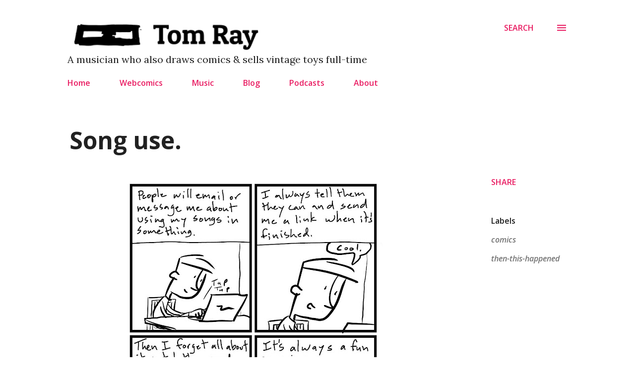

--- FILE ---
content_type: text/html; charset=UTF-8
request_url: https://www.tomrayswebsite.com/2020/11/song-use.html
body_size: 36691
content:
<!DOCTYPE html>
<html dir='ltr' xmlns='http://www.w3.org/1999/xhtml' xmlns:b='http://www.google.com/2005/gml/b' xmlns:data='http://www.google.com/2005/gml/data' xmlns:expr='http://www.google.com/2005/gml/expr'>
<head>
<meta content='width=device-width, initial-scale=1' name='viewport'/>
<!-- fb instant article -->
<meta content='862449927240977' property='fb:pages'/>
<title>Song use.</title>
<link href='https://feeds.feedburner.com/americanbandito-podcast' rel='alternate' title='Tom Rays Art Podcast - RSS' type='application/rss+xml'/>
<meta content='text/html; charset=UTF-8' http-equiv='Content-Type'/>
<!-- Chrome, Firefox OS and Opera -->
<meta content='#ffffff' name='theme-color'/>
<!-- Windows Phone -->
<meta content='#ffffff' name='msapplication-navbutton-color'/>
<meta content='blogger' name='generator'/>
<link href='https://www.tomrayswebsite.com/favicon.ico' rel='icon' type='image/x-icon'/>
<link href='https://www.tomrayswebsite.com/2020/11/song-use.html' rel='canonical'/>
<link rel="alternate" type="application/atom+xml" title="Tom Ray - Atom" href="https://www.tomrayswebsite.com/feeds/posts/default" />
<link rel="alternate" type="application/rss+xml" title="Tom Ray - RSS" href="https://www.tomrayswebsite.com/feeds/posts/default?alt=rss" />
<link rel="service.post" type="application/atom+xml" title="Tom Ray - Atom" href="https://www.blogger.com/feeds/796324263433744627/posts/default" />

<link rel="alternate" type="application/atom+xml" title="Tom Ray - Atom" href="https://www.tomrayswebsite.com/feeds/2694337019246406248/comments/default" />
<!--Can't find substitution for tag [blog.ieCssRetrofitLinks]-->
<link href='https://blogger.googleusercontent.com/img/b/R29vZ2xl/AVvXsEilJVViPp378xMuQB1WeMW8Z1WjFtcGAWQy3au_5fAvJEsF7P_10wPamVbgkLhFxPySpZaMxz6VdFh61z1tlRCznkm3ZwH6yY9lBRWUACCplqij_YS0MFy1pE4mtROUo03v7PFUnprZWyh8/w533-h640/1605755734999019-0.png' rel='image_src'/>
<meta content='Then This Happened Webcomic - Song use - Nov 18, 2020' name='description'/>
<meta content='https://www.tomrayswebsite.com/2020/11/song-use.html' property='og:url'/>
<meta content='Song use.' property='og:title'/>
<meta content='Then This Happened Webcomic - Song use - Nov 18, 2020' property='og:description'/>
<meta content='https://blogger.googleusercontent.com/img/b/R29vZ2xl/AVvXsEilJVViPp378xMuQB1WeMW8Z1WjFtcGAWQy3au_5fAvJEsF7P_10wPamVbgkLhFxPySpZaMxz6VdFh61z1tlRCznkm3ZwH6yY9lBRWUACCplqij_YS0MFy1pE4mtROUo03v7PFUnprZWyh8/w1200-h630-p-k-no-nu/1605755734999019-0.png' property='og:image'/>
<style type='text/css'>@font-face{font-family:'Dancing Script';font-style:normal;font-weight:400;font-display:swap;src:url(//fonts.gstatic.com/s/dancingscript/v29/If2cXTr6YS-zF4S-kcSWSVi_sxjsohD9F50Ruu7BMSo3Rep8hNX6plRPjLo.woff2)format('woff2');unicode-range:U+0102-0103,U+0110-0111,U+0128-0129,U+0168-0169,U+01A0-01A1,U+01AF-01B0,U+0300-0301,U+0303-0304,U+0308-0309,U+0323,U+0329,U+1EA0-1EF9,U+20AB;}@font-face{font-family:'Dancing Script';font-style:normal;font-weight:400;font-display:swap;src:url(//fonts.gstatic.com/s/dancingscript/v29/If2cXTr6YS-zF4S-kcSWSVi_sxjsohD9F50Ruu7BMSo3ROp8hNX6plRPjLo.woff2)format('woff2');unicode-range:U+0100-02BA,U+02BD-02C5,U+02C7-02CC,U+02CE-02D7,U+02DD-02FF,U+0304,U+0308,U+0329,U+1D00-1DBF,U+1E00-1E9F,U+1EF2-1EFF,U+2020,U+20A0-20AB,U+20AD-20C0,U+2113,U+2C60-2C7F,U+A720-A7FF;}@font-face{font-family:'Dancing Script';font-style:normal;font-weight:400;font-display:swap;src:url(//fonts.gstatic.com/s/dancingscript/v29/If2cXTr6YS-zF4S-kcSWSVi_sxjsohD9F50Ruu7BMSo3Sup8hNX6plRP.woff2)format('woff2');unicode-range:U+0000-00FF,U+0131,U+0152-0153,U+02BB-02BC,U+02C6,U+02DA,U+02DC,U+0304,U+0308,U+0329,U+2000-206F,U+20AC,U+2122,U+2191,U+2193,U+2212,U+2215,U+FEFF,U+FFFD;}@font-face{font-family:'EB Garamond';font-style:italic;font-weight:600;font-display:swap;src:url(//fonts.gstatic.com/s/ebgaramond/v32/SlGFmQSNjdsmc35JDF1K5GRwUjcdlttVFm-rI7diR79wU6i1hGFJRvzr2Q.woff2)format('woff2');unicode-range:U+0460-052F,U+1C80-1C8A,U+20B4,U+2DE0-2DFF,U+A640-A69F,U+FE2E-FE2F;}@font-face{font-family:'EB Garamond';font-style:italic;font-weight:600;font-display:swap;src:url(//fonts.gstatic.com/s/ebgaramond/v32/SlGFmQSNjdsmc35JDF1K5GRwUjcdlttVFm-rI7diR795U6i1hGFJRvzr2Q.woff2)format('woff2');unicode-range:U+0301,U+0400-045F,U+0490-0491,U+04B0-04B1,U+2116;}@font-face{font-family:'EB Garamond';font-style:italic;font-weight:600;font-display:swap;src:url(//fonts.gstatic.com/s/ebgaramond/v32/SlGFmQSNjdsmc35JDF1K5GRwUjcdlttVFm-rI7diR79xU6i1hGFJRvzr2Q.woff2)format('woff2');unicode-range:U+1F00-1FFF;}@font-face{font-family:'EB Garamond';font-style:italic;font-weight:600;font-display:swap;src:url(//fonts.gstatic.com/s/ebgaramond/v32/SlGFmQSNjdsmc35JDF1K5GRwUjcdlttVFm-rI7diR79-U6i1hGFJRvzr2Q.woff2)format('woff2');unicode-range:U+0370-0377,U+037A-037F,U+0384-038A,U+038C,U+038E-03A1,U+03A3-03FF;}@font-face{font-family:'EB Garamond';font-style:italic;font-weight:600;font-display:swap;src:url(//fonts.gstatic.com/s/ebgaramond/v32/SlGFmQSNjdsmc35JDF1K5GRwUjcdlttVFm-rI7diR79yU6i1hGFJRvzr2Q.woff2)format('woff2');unicode-range:U+0102-0103,U+0110-0111,U+0128-0129,U+0168-0169,U+01A0-01A1,U+01AF-01B0,U+0300-0301,U+0303-0304,U+0308-0309,U+0323,U+0329,U+1EA0-1EF9,U+20AB;}@font-face{font-family:'EB Garamond';font-style:italic;font-weight:600;font-display:swap;src:url(//fonts.gstatic.com/s/ebgaramond/v32/SlGFmQSNjdsmc35JDF1K5GRwUjcdlttVFm-rI7diR79zU6i1hGFJRvzr2Q.woff2)format('woff2');unicode-range:U+0100-02BA,U+02BD-02C5,U+02C7-02CC,U+02CE-02D7,U+02DD-02FF,U+0304,U+0308,U+0329,U+1D00-1DBF,U+1E00-1E9F,U+1EF2-1EFF,U+2020,U+20A0-20AB,U+20AD-20C0,U+2113,U+2C60-2C7F,U+A720-A7FF;}@font-face{font-family:'EB Garamond';font-style:italic;font-weight:600;font-display:swap;src:url(//fonts.gstatic.com/s/ebgaramond/v32/SlGFmQSNjdsmc35JDF1K5GRwUjcdlttVFm-rI7diR799U6i1hGFJRvw.woff2)format('woff2');unicode-range:U+0000-00FF,U+0131,U+0152-0153,U+02BB-02BC,U+02C6,U+02DA,U+02DC,U+0304,U+0308,U+0329,U+2000-206F,U+20AC,U+2122,U+2191,U+2193,U+2212,U+2215,U+FEFF,U+FFFD;}@font-face{font-family:'EB Garamond';font-style:normal;font-weight:400;font-display:swap;src:url(//fonts.gstatic.com/s/ebgaramond/v32/SlGDmQSNjdsmc35JDF1K5E55YMjF_7DPuGi-6_RkCY9_WamXgHlIbvw.woff2)format('woff2');unicode-range:U+0460-052F,U+1C80-1C8A,U+20B4,U+2DE0-2DFF,U+A640-A69F,U+FE2E-FE2F;}@font-face{font-family:'EB Garamond';font-style:normal;font-weight:400;font-display:swap;src:url(//fonts.gstatic.com/s/ebgaramond/v32/SlGDmQSNjdsmc35JDF1K5E55YMjF_7DPuGi-6_RkAI9_WamXgHlIbvw.woff2)format('woff2');unicode-range:U+0301,U+0400-045F,U+0490-0491,U+04B0-04B1,U+2116;}@font-face{font-family:'EB Garamond';font-style:normal;font-weight:400;font-display:swap;src:url(//fonts.gstatic.com/s/ebgaramond/v32/SlGDmQSNjdsmc35JDF1K5E55YMjF_7DPuGi-6_RkCI9_WamXgHlIbvw.woff2)format('woff2');unicode-range:U+1F00-1FFF;}@font-face{font-family:'EB Garamond';font-style:normal;font-weight:400;font-display:swap;src:url(//fonts.gstatic.com/s/ebgaramond/v32/SlGDmQSNjdsmc35JDF1K5E55YMjF_7DPuGi-6_RkB49_WamXgHlIbvw.woff2)format('woff2');unicode-range:U+0370-0377,U+037A-037F,U+0384-038A,U+038C,U+038E-03A1,U+03A3-03FF;}@font-face{font-family:'EB Garamond';font-style:normal;font-weight:400;font-display:swap;src:url(//fonts.gstatic.com/s/ebgaramond/v32/SlGDmQSNjdsmc35JDF1K5E55YMjF_7DPuGi-6_RkC49_WamXgHlIbvw.woff2)format('woff2');unicode-range:U+0102-0103,U+0110-0111,U+0128-0129,U+0168-0169,U+01A0-01A1,U+01AF-01B0,U+0300-0301,U+0303-0304,U+0308-0309,U+0323,U+0329,U+1EA0-1EF9,U+20AB;}@font-face{font-family:'EB Garamond';font-style:normal;font-weight:400;font-display:swap;src:url(//fonts.gstatic.com/s/ebgaramond/v32/SlGDmQSNjdsmc35JDF1K5E55YMjF_7DPuGi-6_RkCo9_WamXgHlIbvw.woff2)format('woff2');unicode-range:U+0100-02BA,U+02BD-02C5,U+02C7-02CC,U+02CE-02D7,U+02DD-02FF,U+0304,U+0308,U+0329,U+1D00-1DBF,U+1E00-1E9F,U+1EF2-1EFF,U+2020,U+20A0-20AB,U+20AD-20C0,U+2113,U+2C60-2C7F,U+A720-A7FF;}@font-face{font-family:'EB Garamond';font-style:normal;font-weight:400;font-display:swap;src:url(//fonts.gstatic.com/s/ebgaramond/v32/SlGDmQSNjdsmc35JDF1K5E55YMjF_7DPuGi-6_RkBI9_WamXgHlI.woff2)format('woff2');unicode-range:U+0000-00FF,U+0131,U+0152-0153,U+02BB-02BC,U+02C6,U+02DA,U+02DC,U+0304,U+0308,U+0329,U+2000-206F,U+20AC,U+2122,U+2191,U+2193,U+2212,U+2215,U+FEFF,U+FFFD;}@font-face{font-family:'Lato';font-style:italic;font-weight:700;font-display:swap;src:url(//fonts.gstatic.com/s/lato/v25/S6u_w4BMUTPHjxsI5wq_FQftx9897sxZ.woff2)format('woff2');unicode-range:U+0100-02BA,U+02BD-02C5,U+02C7-02CC,U+02CE-02D7,U+02DD-02FF,U+0304,U+0308,U+0329,U+1D00-1DBF,U+1E00-1E9F,U+1EF2-1EFF,U+2020,U+20A0-20AB,U+20AD-20C0,U+2113,U+2C60-2C7F,U+A720-A7FF;}@font-face{font-family:'Lato';font-style:italic;font-weight:700;font-display:swap;src:url(//fonts.gstatic.com/s/lato/v25/S6u_w4BMUTPHjxsI5wq_Gwftx9897g.woff2)format('woff2');unicode-range:U+0000-00FF,U+0131,U+0152-0153,U+02BB-02BC,U+02C6,U+02DA,U+02DC,U+0304,U+0308,U+0329,U+2000-206F,U+20AC,U+2122,U+2191,U+2193,U+2212,U+2215,U+FEFF,U+FFFD;}@font-face{font-family:'Lato';font-style:normal;font-weight:400;font-display:swap;src:url(//fonts.gstatic.com/s/lato/v25/S6uyw4BMUTPHjxAwXiWtFCfQ7A.woff2)format('woff2');unicode-range:U+0100-02BA,U+02BD-02C5,U+02C7-02CC,U+02CE-02D7,U+02DD-02FF,U+0304,U+0308,U+0329,U+1D00-1DBF,U+1E00-1E9F,U+1EF2-1EFF,U+2020,U+20A0-20AB,U+20AD-20C0,U+2113,U+2C60-2C7F,U+A720-A7FF;}@font-face{font-family:'Lato';font-style:normal;font-weight:400;font-display:swap;src:url(//fonts.gstatic.com/s/lato/v25/S6uyw4BMUTPHjx4wXiWtFCc.woff2)format('woff2');unicode-range:U+0000-00FF,U+0131,U+0152-0153,U+02BB-02BC,U+02C6,U+02DA,U+02DC,U+0304,U+0308,U+0329,U+2000-206F,U+20AC,U+2122,U+2191,U+2193,U+2212,U+2215,U+FEFF,U+FFFD;}@font-face{font-family:'Lato';font-style:normal;font-weight:700;font-display:swap;src:url(//fonts.gstatic.com/s/lato/v25/S6u9w4BMUTPHh6UVSwaPGQ3q5d0N7w.woff2)format('woff2');unicode-range:U+0100-02BA,U+02BD-02C5,U+02C7-02CC,U+02CE-02D7,U+02DD-02FF,U+0304,U+0308,U+0329,U+1D00-1DBF,U+1E00-1E9F,U+1EF2-1EFF,U+2020,U+20A0-20AB,U+20AD-20C0,U+2113,U+2C60-2C7F,U+A720-A7FF;}@font-face{font-family:'Lato';font-style:normal;font-weight:700;font-display:swap;src:url(//fonts.gstatic.com/s/lato/v25/S6u9w4BMUTPHh6UVSwiPGQ3q5d0.woff2)format('woff2');unicode-range:U+0000-00FF,U+0131,U+0152-0153,U+02BB-02BC,U+02C6,U+02DA,U+02DC,U+0304,U+0308,U+0329,U+2000-206F,U+20AC,U+2122,U+2191,U+2193,U+2212,U+2215,U+FEFF,U+FFFD;}@font-face{font-family:'Lato';font-style:normal;font-weight:900;font-display:swap;src:url(//fonts.gstatic.com/s/lato/v25/S6u9w4BMUTPHh50XSwaPGQ3q5d0N7w.woff2)format('woff2');unicode-range:U+0100-02BA,U+02BD-02C5,U+02C7-02CC,U+02CE-02D7,U+02DD-02FF,U+0304,U+0308,U+0329,U+1D00-1DBF,U+1E00-1E9F,U+1EF2-1EFF,U+2020,U+20A0-20AB,U+20AD-20C0,U+2113,U+2C60-2C7F,U+A720-A7FF;}@font-face{font-family:'Lato';font-style:normal;font-weight:900;font-display:swap;src:url(//fonts.gstatic.com/s/lato/v25/S6u9w4BMUTPHh50XSwiPGQ3q5d0.woff2)format('woff2');unicode-range:U+0000-00FF,U+0131,U+0152-0153,U+02BB-02BC,U+02C6,U+02DA,U+02DC,U+0304,U+0308,U+0329,U+2000-206F,U+20AC,U+2122,U+2191,U+2193,U+2212,U+2215,U+FEFF,U+FFFD;}@font-face{font-family:'Lora';font-style:normal;font-weight:400;font-display:swap;src:url(//fonts.gstatic.com/s/lora/v37/0QI6MX1D_JOuGQbT0gvTJPa787weuxJMkq18ndeYxZ2JTg.woff2)format('woff2');unicode-range:U+0460-052F,U+1C80-1C8A,U+20B4,U+2DE0-2DFF,U+A640-A69F,U+FE2E-FE2F;}@font-face{font-family:'Lora';font-style:normal;font-weight:400;font-display:swap;src:url(//fonts.gstatic.com/s/lora/v37/0QI6MX1D_JOuGQbT0gvTJPa787weuxJFkq18ndeYxZ2JTg.woff2)format('woff2');unicode-range:U+0301,U+0400-045F,U+0490-0491,U+04B0-04B1,U+2116;}@font-face{font-family:'Lora';font-style:normal;font-weight:400;font-display:swap;src:url(//fonts.gstatic.com/s/lora/v37/0QI6MX1D_JOuGQbT0gvTJPa787weuxI9kq18ndeYxZ2JTg.woff2)format('woff2');unicode-range:U+0302-0303,U+0305,U+0307-0308,U+0310,U+0312,U+0315,U+031A,U+0326-0327,U+032C,U+032F-0330,U+0332-0333,U+0338,U+033A,U+0346,U+034D,U+0391-03A1,U+03A3-03A9,U+03B1-03C9,U+03D1,U+03D5-03D6,U+03F0-03F1,U+03F4-03F5,U+2016-2017,U+2034-2038,U+203C,U+2040,U+2043,U+2047,U+2050,U+2057,U+205F,U+2070-2071,U+2074-208E,U+2090-209C,U+20D0-20DC,U+20E1,U+20E5-20EF,U+2100-2112,U+2114-2115,U+2117-2121,U+2123-214F,U+2190,U+2192,U+2194-21AE,U+21B0-21E5,U+21F1-21F2,U+21F4-2211,U+2213-2214,U+2216-22FF,U+2308-230B,U+2310,U+2319,U+231C-2321,U+2336-237A,U+237C,U+2395,U+239B-23B7,U+23D0,U+23DC-23E1,U+2474-2475,U+25AF,U+25B3,U+25B7,U+25BD,U+25C1,U+25CA,U+25CC,U+25FB,U+266D-266F,U+27C0-27FF,U+2900-2AFF,U+2B0E-2B11,U+2B30-2B4C,U+2BFE,U+3030,U+FF5B,U+FF5D,U+1D400-1D7FF,U+1EE00-1EEFF;}@font-face{font-family:'Lora';font-style:normal;font-weight:400;font-display:swap;src:url(//fonts.gstatic.com/s/lora/v37/0QI6MX1D_JOuGQbT0gvTJPa787weuxIvkq18ndeYxZ2JTg.woff2)format('woff2');unicode-range:U+0001-000C,U+000E-001F,U+007F-009F,U+20DD-20E0,U+20E2-20E4,U+2150-218F,U+2190,U+2192,U+2194-2199,U+21AF,U+21E6-21F0,U+21F3,U+2218-2219,U+2299,U+22C4-22C6,U+2300-243F,U+2440-244A,U+2460-24FF,U+25A0-27BF,U+2800-28FF,U+2921-2922,U+2981,U+29BF,U+29EB,U+2B00-2BFF,U+4DC0-4DFF,U+FFF9-FFFB,U+10140-1018E,U+10190-1019C,U+101A0,U+101D0-101FD,U+102E0-102FB,U+10E60-10E7E,U+1D2C0-1D2D3,U+1D2E0-1D37F,U+1F000-1F0FF,U+1F100-1F1AD,U+1F1E6-1F1FF,U+1F30D-1F30F,U+1F315,U+1F31C,U+1F31E,U+1F320-1F32C,U+1F336,U+1F378,U+1F37D,U+1F382,U+1F393-1F39F,U+1F3A7-1F3A8,U+1F3AC-1F3AF,U+1F3C2,U+1F3C4-1F3C6,U+1F3CA-1F3CE,U+1F3D4-1F3E0,U+1F3ED,U+1F3F1-1F3F3,U+1F3F5-1F3F7,U+1F408,U+1F415,U+1F41F,U+1F426,U+1F43F,U+1F441-1F442,U+1F444,U+1F446-1F449,U+1F44C-1F44E,U+1F453,U+1F46A,U+1F47D,U+1F4A3,U+1F4B0,U+1F4B3,U+1F4B9,U+1F4BB,U+1F4BF,U+1F4C8-1F4CB,U+1F4D6,U+1F4DA,U+1F4DF,U+1F4E3-1F4E6,U+1F4EA-1F4ED,U+1F4F7,U+1F4F9-1F4FB,U+1F4FD-1F4FE,U+1F503,U+1F507-1F50B,U+1F50D,U+1F512-1F513,U+1F53E-1F54A,U+1F54F-1F5FA,U+1F610,U+1F650-1F67F,U+1F687,U+1F68D,U+1F691,U+1F694,U+1F698,U+1F6AD,U+1F6B2,U+1F6B9-1F6BA,U+1F6BC,U+1F6C6-1F6CF,U+1F6D3-1F6D7,U+1F6E0-1F6EA,U+1F6F0-1F6F3,U+1F6F7-1F6FC,U+1F700-1F7FF,U+1F800-1F80B,U+1F810-1F847,U+1F850-1F859,U+1F860-1F887,U+1F890-1F8AD,U+1F8B0-1F8BB,U+1F8C0-1F8C1,U+1F900-1F90B,U+1F93B,U+1F946,U+1F984,U+1F996,U+1F9E9,U+1FA00-1FA6F,U+1FA70-1FA7C,U+1FA80-1FA89,U+1FA8F-1FAC6,U+1FACE-1FADC,U+1FADF-1FAE9,U+1FAF0-1FAF8,U+1FB00-1FBFF;}@font-face{font-family:'Lora';font-style:normal;font-weight:400;font-display:swap;src:url(//fonts.gstatic.com/s/lora/v37/0QI6MX1D_JOuGQbT0gvTJPa787weuxJOkq18ndeYxZ2JTg.woff2)format('woff2');unicode-range:U+0102-0103,U+0110-0111,U+0128-0129,U+0168-0169,U+01A0-01A1,U+01AF-01B0,U+0300-0301,U+0303-0304,U+0308-0309,U+0323,U+0329,U+1EA0-1EF9,U+20AB;}@font-face{font-family:'Lora';font-style:normal;font-weight:400;font-display:swap;src:url(//fonts.gstatic.com/s/lora/v37/0QI6MX1D_JOuGQbT0gvTJPa787weuxJPkq18ndeYxZ2JTg.woff2)format('woff2');unicode-range:U+0100-02BA,U+02BD-02C5,U+02C7-02CC,U+02CE-02D7,U+02DD-02FF,U+0304,U+0308,U+0329,U+1D00-1DBF,U+1E00-1E9F,U+1EF2-1EFF,U+2020,U+20A0-20AB,U+20AD-20C0,U+2113,U+2C60-2C7F,U+A720-A7FF;}@font-face{font-family:'Lora';font-style:normal;font-weight:400;font-display:swap;src:url(//fonts.gstatic.com/s/lora/v37/0QI6MX1D_JOuGQbT0gvTJPa787weuxJBkq18ndeYxZ0.woff2)format('woff2');unicode-range:U+0000-00FF,U+0131,U+0152-0153,U+02BB-02BC,U+02C6,U+02DA,U+02DC,U+0304,U+0308,U+0329,U+2000-206F,U+20AC,U+2122,U+2191,U+2193,U+2212,U+2215,U+FEFF,U+FFFD;}@font-face{font-family:'Open Sans';font-style:italic;font-weight:600;font-stretch:100%;font-display:swap;src:url(//fonts.gstatic.com/s/opensans/v44/memtYaGs126MiZpBA-UFUIcVXSCEkx2cmqvXlWqWtE6FxZCJgvAQ.woff2)format('woff2');unicode-range:U+0460-052F,U+1C80-1C8A,U+20B4,U+2DE0-2DFF,U+A640-A69F,U+FE2E-FE2F;}@font-face{font-family:'Open Sans';font-style:italic;font-weight:600;font-stretch:100%;font-display:swap;src:url(//fonts.gstatic.com/s/opensans/v44/memtYaGs126MiZpBA-UFUIcVXSCEkx2cmqvXlWqWvU6FxZCJgvAQ.woff2)format('woff2');unicode-range:U+0301,U+0400-045F,U+0490-0491,U+04B0-04B1,U+2116;}@font-face{font-family:'Open Sans';font-style:italic;font-weight:600;font-stretch:100%;font-display:swap;src:url(//fonts.gstatic.com/s/opensans/v44/memtYaGs126MiZpBA-UFUIcVXSCEkx2cmqvXlWqWtU6FxZCJgvAQ.woff2)format('woff2');unicode-range:U+1F00-1FFF;}@font-face{font-family:'Open Sans';font-style:italic;font-weight:600;font-stretch:100%;font-display:swap;src:url(//fonts.gstatic.com/s/opensans/v44/memtYaGs126MiZpBA-UFUIcVXSCEkx2cmqvXlWqWuk6FxZCJgvAQ.woff2)format('woff2');unicode-range:U+0370-0377,U+037A-037F,U+0384-038A,U+038C,U+038E-03A1,U+03A3-03FF;}@font-face{font-family:'Open Sans';font-style:italic;font-weight:600;font-stretch:100%;font-display:swap;src:url(//fonts.gstatic.com/s/opensans/v44/memtYaGs126MiZpBA-UFUIcVXSCEkx2cmqvXlWqWu06FxZCJgvAQ.woff2)format('woff2');unicode-range:U+0307-0308,U+0590-05FF,U+200C-2010,U+20AA,U+25CC,U+FB1D-FB4F;}@font-face{font-family:'Open Sans';font-style:italic;font-weight:600;font-stretch:100%;font-display:swap;src:url(//fonts.gstatic.com/s/opensans/v44/memtYaGs126MiZpBA-UFUIcVXSCEkx2cmqvXlWqWxU6FxZCJgvAQ.woff2)format('woff2');unicode-range:U+0302-0303,U+0305,U+0307-0308,U+0310,U+0312,U+0315,U+031A,U+0326-0327,U+032C,U+032F-0330,U+0332-0333,U+0338,U+033A,U+0346,U+034D,U+0391-03A1,U+03A3-03A9,U+03B1-03C9,U+03D1,U+03D5-03D6,U+03F0-03F1,U+03F4-03F5,U+2016-2017,U+2034-2038,U+203C,U+2040,U+2043,U+2047,U+2050,U+2057,U+205F,U+2070-2071,U+2074-208E,U+2090-209C,U+20D0-20DC,U+20E1,U+20E5-20EF,U+2100-2112,U+2114-2115,U+2117-2121,U+2123-214F,U+2190,U+2192,U+2194-21AE,U+21B0-21E5,U+21F1-21F2,U+21F4-2211,U+2213-2214,U+2216-22FF,U+2308-230B,U+2310,U+2319,U+231C-2321,U+2336-237A,U+237C,U+2395,U+239B-23B7,U+23D0,U+23DC-23E1,U+2474-2475,U+25AF,U+25B3,U+25B7,U+25BD,U+25C1,U+25CA,U+25CC,U+25FB,U+266D-266F,U+27C0-27FF,U+2900-2AFF,U+2B0E-2B11,U+2B30-2B4C,U+2BFE,U+3030,U+FF5B,U+FF5D,U+1D400-1D7FF,U+1EE00-1EEFF;}@font-face{font-family:'Open Sans';font-style:italic;font-weight:600;font-stretch:100%;font-display:swap;src:url(//fonts.gstatic.com/s/opensans/v44/memtYaGs126MiZpBA-UFUIcVXSCEkx2cmqvXlWqW106FxZCJgvAQ.woff2)format('woff2');unicode-range:U+0001-000C,U+000E-001F,U+007F-009F,U+20DD-20E0,U+20E2-20E4,U+2150-218F,U+2190,U+2192,U+2194-2199,U+21AF,U+21E6-21F0,U+21F3,U+2218-2219,U+2299,U+22C4-22C6,U+2300-243F,U+2440-244A,U+2460-24FF,U+25A0-27BF,U+2800-28FF,U+2921-2922,U+2981,U+29BF,U+29EB,U+2B00-2BFF,U+4DC0-4DFF,U+FFF9-FFFB,U+10140-1018E,U+10190-1019C,U+101A0,U+101D0-101FD,U+102E0-102FB,U+10E60-10E7E,U+1D2C0-1D2D3,U+1D2E0-1D37F,U+1F000-1F0FF,U+1F100-1F1AD,U+1F1E6-1F1FF,U+1F30D-1F30F,U+1F315,U+1F31C,U+1F31E,U+1F320-1F32C,U+1F336,U+1F378,U+1F37D,U+1F382,U+1F393-1F39F,U+1F3A7-1F3A8,U+1F3AC-1F3AF,U+1F3C2,U+1F3C4-1F3C6,U+1F3CA-1F3CE,U+1F3D4-1F3E0,U+1F3ED,U+1F3F1-1F3F3,U+1F3F5-1F3F7,U+1F408,U+1F415,U+1F41F,U+1F426,U+1F43F,U+1F441-1F442,U+1F444,U+1F446-1F449,U+1F44C-1F44E,U+1F453,U+1F46A,U+1F47D,U+1F4A3,U+1F4B0,U+1F4B3,U+1F4B9,U+1F4BB,U+1F4BF,U+1F4C8-1F4CB,U+1F4D6,U+1F4DA,U+1F4DF,U+1F4E3-1F4E6,U+1F4EA-1F4ED,U+1F4F7,U+1F4F9-1F4FB,U+1F4FD-1F4FE,U+1F503,U+1F507-1F50B,U+1F50D,U+1F512-1F513,U+1F53E-1F54A,U+1F54F-1F5FA,U+1F610,U+1F650-1F67F,U+1F687,U+1F68D,U+1F691,U+1F694,U+1F698,U+1F6AD,U+1F6B2,U+1F6B9-1F6BA,U+1F6BC,U+1F6C6-1F6CF,U+1F6D3-1F6D7,U+1F6E0-1F6EA,U+1F6F0-1F6F3,U+1F6F7-1F6FC,U+1F700-1F7FF,U+1F800-1F80B,U+1F810-1F847,U+1F850-1F859,U+1F860-1F887,U+1F890-1F8AD,U+1F8B0-1F8BB,U+1F8C0-1F8C1,U+1F900-1F90B,U+1F93B,U+1F946,U+1F984,U+1F996,U+1F9E9,U+1FA00-1FA6F,U+1FA70-1FA7C,U+1FA80-1FA89,U+1FA8F-1FAC6,U+1FACE-1FADC,U+1FADF-1FAE9,U+1FAF0-1FAF8,U+1FB00-1FBFF;}@font-face{font-family:'Open Sans';font-style:italic;font-weight:600;font-stretch:100%;font-display:swap;src:url(//fonts.gstatic.com/s/opensans/v44/memtYaGs126MiZpBA-UFUIcVXSCEkx2cmqvXlWqWtk6FxZCJgvAQ.woff2)format('woff2');unicode-range:U+0102-0103,U+0110-0111,U+0128-0129,U+0168-0169,U+01A0-01A1,U+01AF-01B0,U+0300-0301,U+0303-0304,U+0308-0309,U+0323,U+0329,U+1EA0-1EF9,U+20AB;}@font-face{font-family:'Open Sans';font-style:italic;font-weight:600;font-stretch:100%;font-display:swap;src:url(//fonts.gstatic.com/s/opensans/v44/memtYaGs126MiZpBA-UFUIcVXSCEkx2cmqvXlWqWt06FxZCJgvAQ.woff2)format('woff2');unicode-range:U+0100-02BA,U+02BD-02C5,U+02C7-02CC,U+02CE-02D7,U+02DD-02FF,U+0304,U+0308,U+0329,U+1D00-1DBF,U+1E00-1E9F,U+1EF2-1EFF,U+2020,U+20A0-20AB,U+20AD-20C0,U+2113,U+2C60-2C7F,U+A720-A7FF;}@font-face{font-family:'Open Sans';font-style:italic;font-weight:600;font-stretch:100%;font-display:swap;src:url(//fonts.gstatic.com/s/opensans/v44/memtYaGs126MiZpBA-UFUIcVXSCEkx2cmqvXlWqWuU6FxZCJgg.woff2)format('woff2');unicode-range:U+0000-00FF,U+0131,U+0152-0153,U+02BB-02BC,U+02C6,U+02DA,U+02DC,U+0304,U+0308,U+0329,U+2000-206F,U+20AC,U+2122,U+2191,U+2193,U+2212,U+2215,U+FEFF,U+FFFD;}@font-face{font-family:'Open Sans';font-style:italic;font-weight:800;font-stretch:100%;font-display:swap;src:url(//fonts.gstatic.com/s/opensans/v44/memtYaGs126MiZpBA-UFUIcVXSCEkx2cmqvXlWqWtE6FxZCJgvAQ.woff2)format('woff2');unicode-range:U+0460-052F,U+1C80-1C8A,U+20B4,U+2DE0-2DFF,U+A640-A69F,U+FE2E-FE2F;}@font-face{font-family:'Open Sans';font-style:italic;font-weight:800;font-stretch:100%;font-display:swap;src:url(//fonts.gstatic.com/s/opensans/v44/memtYaGs126MiZpBA-UFUIcVXSCEkx2cmqvXlWqWvU6FxZCJgvAQ.woff2)format('woff2');unicode-range:U+0301,U+0400-045F,U+0490-0491,U+04B0-04B1,U+2116;}@font-face{font-family:'Open Sans';font-style:italic;font-weight:800;font-stretch:100%;font-display:swap;src:url(//fonts.gstatic.com/s/opensans/v44/memtYaGs126MiZpBA-UFUIcVXSCEkx2cmqvXlWqWtU6FxZCJgvAQ.woff2)format('woff2');unicode-range:U+1F00-1FFF;}@font-face{font-family:'Open Sans';font-style:italic;font-weight:800;font-stretch:100%;font-display:swap;src:url(//fonts.gstatic.com/s/opensans/v44/memtYaGs126MiZpBA-UFUIcVXSCEkx2cmqvXlWqWuk6FxZCJgvAQ.woff2)format('woff2');unicode-range:U+0370-0377,U+037A-037F,U+0384-038A,U+038C,U+038E-03A1,U+03A3-03FF;}@font-face{font-family:'Open Sans';font-style:italic;font-weight:800;font-stretch:100%;font-display:swap;src:url(//fonts.gstatic.com/s/opensans/v44/memtYaGs126MiZpBA-UFUIcVXSCEkx2cmqvXlWqWu06FxZCJgvAQ.woff2)format('woff2');unicode-range:U+0307-0308,U+0590-05FF,U+200C-2010,U+20AA,U+25CC,U+FB1D-FB4F;}@font-face{font-family:'Open Sans';font-style:italic;font-weight:800;font-stretch:100%;font-display:swap;src:url(//fonts.gstatic.com/s/opensans/v44/memtYaGs126MiZpBA-UFUIcVXSCEkx2cmqvXlWqWxU6FxZCJgvAQ.woff2)format('woff2');unicode-range:U+0302-0303,U+0305,U+0307-0308,U+0310,U+0312,U+0315,U+031A,U+0326-0327,U+032C,U+032F-0330,U+0332-0333,U+0338,U+033A,U+0346,U+034D,U+0391-03A1,U+03A3-03A9,U+03B1-03C9,U+03D1,U+03D5-03D6,U+03F0-03F1,U+03F4-03F5,U+2016-2017,U+2034-2038,U+203C,U+2040,U+2043,U+2047,U+2050,U+2057,U+205F,U+2070-2071,U+2074-208E,U+2090-209C,U+20D0-20DC,U+20E1,U+20E5-20EF,U+2100-2112,U+2114-2115,U+2117-2121,U+2123-214F,U+2190,U+2192,U+2194-21AE,U+21B0-21E5,U+21F1-21F2,U+21F4-2211,U+2213-2214,U+2216-22FF,U+2308-230B,U+2310,U+2319,U+231C-2321,U+2336-237A,U+237C,U+2395,U+239B-23B7,U+23D0,U+23DC-23E1,U+2474-2475,U+25AF,U+25B3,U+25B7,U+25BD,U+25C1,U+25CA,U+25CC,U+25FB,U+266D-266F,U+27C0-27FF,U+2900-2AFF,U+2B0E-2B11,U+2B30-2B4C,U+2BFE,U+3030,U+FF5B,U+FF5D,U+1D400-1D7FF,U+1EE00-1EEFF;}@font-face{font-family:'Open Sans';font-style:italic;font-weight:800;font-stretch:100%;font-display:swap;src:url(//fonts.gstatic.com/s/opensans/v44/memtYaGs126MiZpBA-UFUIcVXSCEkx2cmqvXlWqW106FxZCJgvAQ.woff2)format('woff2');unicode-range:U+0001-000C,U+000E-001F,U+007F-009F,U+20DD-20E0,U+20E2-20E4,U+2150-218F,U+2190,U+2192,U+2194-2199,U+21AF,U+21E6-21F0,U+21F3,U+2218-2219,U+2299,U+22C4-22C6,U+2300-243F,U+2440-244A,U+2460-24FF,U+25A0-27BF,U+2800-28FF,U+2921-2922,U+2981,U+29BF,U+29EB,U+2B00-2BFF,U+4DC0-4DFF,U+FFF9-FFFB,U+10140-1018E,U+10190-1019C,U+101A0,U+101D0-101FD,U+102E0-102FB,U+10E60-10E7E,U+1D2C0-1D2D3,U+1D2E0-1D37F,U+1F000-1F0FF,U+1F100-1F1AD,U+1F1E6-1F1FF,U+1F30D-1F30F,U+1F315,U+1F31C,U+1F31E,U+1F320-1F32C,U+1F336,U+1F378,U+1F37D,U+1F382,U+1F393-1F39F,U+1F3A7-1F3A8,U+1F3AC-1F3AF,U+1F3C2,U+1F3C4-1F3C6,U+1F3CA-1F3CE,U+1F3D4-1F3E0,U+1F3ED,U+1F3F1-1F3F3,U+1F3F5-1F3F7,U+1F408,U+1F415,U+1F41F,U+1F426,U+1F43F,U+1F441-1F442,U+1F444,U+1F446-1F449,U+1F44C-1F44E,U+1F453,U+1F46A,U+1F47D,U+1F4A3,U+1F4B0,U+1F4B3,U+1F4B9,U+1F4BB,U+1F4BF,U+1F4C8-1F4CB,U+1F4D6,U+1F4DA,U+1F4DF,U+1F4E3-1F4E6,U+1F4EA-1F4ED,U+1F4F7,U+1F4F9-1F4FB,U+1F4FD-1F4FE,U+1F503,U+1F507-1F50B,U+1F50D,U+1F512-1F513,U+1F53E-1F54A,U+1F54F-1F5FA,U+1F610,U+1F650-1F67F,U+1F687,U+1F68D,U+1F691,U+1F694,U+1F698,U+1F6AD,U+1F6B2,U+1F6B9-1F6BA,U+1F6BC,U+1F6C6-1F6CF,U+1F6D3-1F6D7,U+1F6E0-1F6EA,U+1F6F0-1F6F3,U+1F6F7-1F6FC,U+1F700-1F7FF,U+1F800-1F80B,U+1F810-1F847,U+1F850-1F859,U+1F860-1F887,U+1F890-1F8AD,U+1F8B0-1F8BB,U+1F8C0-1F8C1,U+1F900-1F90B,U+1F93B,U+1F946,U+1F984,U+1F996,U+1F9E9,U+1FA00-1FA6F,U+1FA70-1FA7C,U+1FA80-1FA89,U+1FA8F-1FAC6,U+1FACE-1FADC,U+1FADF-1FAE9,U+1FAF0-1FAF8,U+1FB00-1FBFF;}@font-face{font-family:'Open Sans';font-style:italic;font-weight:800;font-stretch:100%;font-display:swap;src:url(//fonts.gstatic.com/s/opensans/v44/memtYaGs126MiZpBA-UFUIcVXSCEkx2cmqvXlWqWtk6FxZCJgvAQ.woff2)format('woff2');unicode-range:U+0102-0103,U+0110-0111,U+0128-0129,U+0168-0169,U+01A0-01A1,U+01AF-01B0,U+0300-0301,U+0303-0304,U+0308-0309,U+0323,U+0329,U+1EA0-1EF9,U+20AB;}@font-face{font-family:'Open Sans';font-style:italic;font-weight:800;font-stretch:100%;font-display:swap;src:url(//fonts.gstatic.com/s/opensans/v44/memtYaGs126MiZpBA-UFUIcVXSCEkx2cmqvXlWqWt06FxZCJgvAQ.woff2)format('woff2');unicode-range:U+0100-02BA,U+02BD-02C5,U+02C7-02CC,U+02CE-02D7,U+02DD-02FF,U+0304,U+0308,U+0329,U+1D00-1DBF,U+1E00-1E9F,U+1EF2-1EFF,U+2020,U+20A0-20AB,U+20AD-20C0,U+2113,U+2C60-2C7F,U+A720-A7FF;}@font-face{font-family:'Open Sans';font-style:italic;font-weight:800;font-stretch:100%;font-display:swap;src:url(//fonts.gstatic.com/s/opensans/v44/memtYaGs126MiZpBA-UFUIcVXSCEkx2cmqvXlWqWuU6FxZCJgg.woff2)format('woff2');unicode-range:U+0000-00FF,U+0131,U+0152-0153,U+02BB-02BC,U+02C6,U+02DA,U+02DC,U+0304,U+0308,U+0329,U+2000-206F,U+20AC,U+2122,U+2191,U+2193,U+2212,U+2215,U+FEFF,U+FFFD;}@font-face{font-family:'Open Sans';font-style:normal;font-weight:400;font-stretch:100%;font-display:swap;src:url(//fonts.gstatic.com/s/opensans/v44/memvYaGs126MiZpBA-UvWbX2vVnXBbObj2OVTSKmu0SC55K5gw.woff2)format('woff2');unicode-range:U+0460-052F,U+1C80-1C8A,U+20B4,U+2DE0-2DFF,U+A640-A69F,U+FE2E-FE2F;}@font-face{font-family:'Open Sans';font-style:normal;font-weight:400;font-stretch:100%;font-display:swap;src:url(//fonts.gstatic.com/s/opensans/v44/memvYaGs126MiZpBA-UvWbX2vVnXBbObj2OVTSumu0SC55K5gw.woff2)format('woff2');unicode-range:U+0301,U+0400-045F,U+0490-0491,U+04B0-04B1,U+2116;}@font-face{font-family:'Open Sans';font-style:normal;font-weight:400;font-stretch:100%;font-display:swap;src:url(//fonts.gstatic.com/s/opensans/v44/memvYaGs126MiZpBA-UvWbX2vVnXBbObj2OVTSOmu0SC55K5gw.woff2)format('woff2');unicode-range:U+1F00-1FFF;}@font-face{font-family:'Open Sans';font-style:normal;font-weight:400;font-stretch:100%;font-display:swap;src:url(//fonts.gstatic.com/s/opensans/v44/memvYaGs126MiZpBA-UvWbX2vVnXBbObj2OVTSymu0SC55K5gw.woff2)format('woff2');unicode-range:U+0370-0377,U+037A-037F,U+0384-038A,U+038C,U+038E-03A1,U+03A3-03FF;}@font-face{font-family:'Open Sans';font-style:normal;font-weight:400;font-stretch:100%;font-display:swap;src:url(//fonts.gstatic.com/s/opensans/v44/memvYaGs126MiZpBA-UvWbX2vVnXBbObj2OVTS2mu0SC55K5gw.woff2)format('woff2');unicode-range:U+0307-0308,U+0590-05FF,U+200C-2010,U+20AA,U+25CC,U+FB1D-FB4F;}@font-face{font-family:'Open Sans';font-style:normal;font-weight:400;font-stretch:100%;font-display:swap;src:url(//fonts.gstatic.com/s/opensans/v44/memvYaGs126MiZpBA-UvWbX2vVnXBbObj2OVTVOmu0SC55K5gw.woff2)format('woff2');unicode-range:U+0302-0303,U+0305,U+0307-0308,U+0310,U+0312,U+0315,U+031A,U+0326-0327,U+032C,U+032F-0330,U+0332-0333,U+0338,U+033A,U+0346,U+034D,U+0391-03A1,U+03A3-03A9,U+03B1-03C9,U+03D1,U+03D5-03D6,U+03F0-03F1,U+03F4-03F5,U+2016-2017,U+2034-2038,U+203C,U+2040,U+2043,U+2047,U+2050,U+2057,U+205F,U+2070-2071,U+2074-208E,U+2090-209C,U+20D0-20DC,U+20E1,U+20E5-20EF,U+2100-2112,U+2114-2115,U+2117-2121,U+2123-214F,U+2190,U+2192,U+2194-21AE,U+21B0-21E5,U+21F1-21F2,U+21F4-2211,U+2213-2214,U+2216-22FF,U+2308-230B,U+2310,U+2319,U+231C-2321,U+2336-237A,U+237C,U+2395,U+239B-23B7,U+23D0,U+23DC-23E1,U+2474-2475,U+25AF,U+25B3,U+25B7,U+25BD,U+25C1,U+25CA,U+25CC,U+25FB,U+266D-266F,U+27C0-27FF,U+2900-2AFF,U+2B0E-2B11,U+2B30-2B4C,U+2BFE,U+3030,U+FF5B,U+FF5D,U+1D400-1D7FF,U+1EE00-1EEFF;}@font-face{font-family:'Open Sans';font-style:normal;font-weight:400;font-stretch:100%;font-display:swap;src:url(//fonts.gstatic.com/s/opensans/v44/memvYaGs126MiZpBA-UvWbX2vVnXBbObj2OVTUGmu0SC55K5gw.woff2)format('woff2');unicode-range:U+0001-000C,U+000E-001F,U+007F-009F,U+20DD-20E0,U+20E2-20E4,U+2150-218F,U+2190,U+2192,U+2194-2199,U+21AF,U+21E6-21F0,U+21F3,U+2218-2219,U+2299,U+22C4-22C6,U+2300-243F,U+2440-244A,U+2460-24FF,U+25A0-27BF,U+2800-28FF,U+2921-2922,U+2981,U+29BF,U+29EB,U+2B00-2BFF,U+4DC0-4DFF,U+FFF9-FFFB,U+10140-1018E,U+10190-1019C,U+101A0,U+101D0-101FD,U+102E0-102FB,U+10E60-10E7E,U+1D2C0-1D2D3,U+1D2E0-1D37F,U+1F000-1F0FF,U+1F100-1F1AD,U+1F1E6-1F1FF,U+1F30D-1F30F,U+1F315,U+1F31C,U+1F31E,U+1F320-1F32C,U+1F336,U+1F378,U+1F37D,U+1F382,U+1F393-1F39F,U+1F3A7-1F3A8,U+1F3AC-1F3AF,U+1F3C2,U+1F3C4-1F3C6,U+1F3CA-1F3CE,U+1F3D4-1F3E0,U+1F3ED,U+1F3F1-1F3F3,U+1F3F5-1F3F7,U+1F408,U+1F415,U+1F41F,U+1F426,U+1F43F,U+1F441-1F442,U+1F444,U+1F446-1F449,U+1F44C-1F44E,U+1F453,U+1F46A,U+1F47D,U+1F4A3,U+1F4B0,U+1F4B3,U+1F4B9,U+1F4BB,U+1F4BF,U+1F4C8-1F4CB,U+1F4D6,U+1F4DA,U+1F4DF,U+1F4E3-1F4E6,U+1F4EA-1F4ED,U+1F4F7,U+1F4F9-1F4FB,U+1F4FD-1F4FE,U+1F503,U+1F507-1F50B,U+1F50D,U+1F512-1F513,U+1F53E-1F54A,U+1F54F-1F5FA,U+1F610,U+1F650-1F67F,U+1F687,U+1F68D,U+1F691,U+1F694,U+1F698,U+1F6AD,U+1F6B2,U+1F6B9-1F6BA,U+1F6BC,U+1F6C6-1F6CF,U+1F6D3-1F6D7,U+1F6E0-1F6EA,U+1F6F0-1F6F3,U+1F6F7-1F6FC,U+1F700-1F7FF,U+1F800-1F80B,U+1F810-1F847,U+1F850-1F859,U+1F860-1F887,U+1F890-1F8AD,U+1F8B0-1F8BB,U+1F8C0-1F8C1,U+1F900-1F90B,U+1F93B,U+1F946,U+1F984,U+1F996,U+1F9E9,U+1FA00-1FA6F,U+1FA70-1FA7C,U+1FA80-1FA89,U+1FA8F-1FAC6,U+1FACE-1FADC,U+1FADF-1FAE9,U+1FAF0-1FAF8,U+1FB00-1FBFF;}@font-face{font-family:'Open Sans';font-style:normal;font-weight:400;font-stretch:100%;font-display:swap;src:url(//fonts.gstatic.com/s/opensans/v44/memvYaGs126MiZpBA-UvWbX2vVnXBbObj2OVTSCmu0SC55K5gw.woff2)format('woff2');unicode-range:U+0102-0103,U+0110-0111,U+0128-0129,U+0168-0169,U+01A0-01A1,U+01AF-01B0,U+0300-0301,U+0303-0304,U+0308-0309,U+0323,U+0329,U+1EA0-1EF9,U+20AB;}@font-face{font-family:'Open Sans';font-style:normal;font-weight:400;font-stretch:100%;font-display:swap;src:url(//fonts.gstatic.com/s/opensans/v44/memvYaGs126MiZpBA-UvWbX2vVnXBbObj2OVTSGmu0SC55K5gw.woff2)format('woff2');unicode-range:U+0100-02BA,U+02BD-02C5,U+02C7-02CC,U+02CE-02D7,U+02DD-02FF,U+0304,U+0308,U+0329,U+1D00-1DBF,U+1E00-1E9F,U+1EF2-1EFF,U+2020,U+20A0-20AB,U+20AD-20C0,U+2113,U+2C60-2C7F,U+A720-A7FF;}@font-face{font-family:'Open Sans';font-style:normal;font-weight:400;font-stretch:100%;font-display:swap;src:url(//fonts.gstatic.com/s/opensans/v44/memvYaGs126MiZpBA-UvWbX2vVnXBbObj2OVTS-mu0SC55I.woff2)format('woff2');unicode-range:U+0000-00FF,U+0131,U+0152-0153,U+02BB-02BC,U+02C6,U+02DA,U+02DC,U+0304,U+0308,U+0329,U+2000-206F,U+20AC,U+2122,U+2191,U+2193,U+2212,U+2215,U+FEFF,U+FFFD;}@font-face{font-family:'Open Sans';font-style:normal;font-weight:600;font-stretch:100%;font-display:swap;src:url(//fonts.gstatic.com/s/opensans/v44/memvYaGs126MiZpBA-UvWbX2vVnXBbObj2OVTSKmu0SC55K5gw.woff2)format('woff2');unicode-range:U+0460-052F,U+1C80-1C8A,U+20B4,U+2DE0-2DFF,U+A640-A69F,U+FE2E-FE2F;}@font-face{font-family:'Open Sans';font-style:normal;font-weight:600;font-stretch:100%;font-display:swap;src:url(//fonts.gstatic.com/s/opensans/v44/memvYaGs126MiZpBA-UvWbX2vVnXBbObj2OVTSumu0SC55K5gw.woff2)format('woff2');unicode-range:U+0301,U+0400-045F,U+0490-0491,U+04B0-04B1,U+2116;}@font-face{font-family:'Open Sans';font-style:normal;font-weight:600;font-stretch:100%;font-display:swap;src:url(//fonts.gstatic.com/s/opensans/v44/memvYaGs126MiZpBA-UvWbX2vVnXBbObj2OVTSOmu0SC55K5gw.woff2)format('woff2');unicode-range:U+1F00-1FFF;}@font-face{font-family:'Open Sans';font-style:normal;font-weight:600;font-stretch:100%;font-display:swap;src:url(//fonts.gstatic.com/s/opensans/v44/memvYaGs126MiZpBA-UvWbX2vVnXBbObj2OVTSymu0SC55K5gw.woff2)format('woff2');unicode-range:U+0370-0377,U+037A-037F,U+0384-038A,U+038C,U+038E-03A1,U+03A3-03FF;}@font-face{font-family:'Open Sans';font-style:normal;font-weight:600;font-stretch:100%;font-display:swap;src:url(//fonts.gstatic.com/s/opensans/v44/memvYaGs126MiZpBA-UvWbX2vVnXBbObj2OVTS2mu0SC55K5gw.woff2)format('woff2');unicode-range:U+0307-0308,U+0590-05FF,U+200C-2010,U+20AA,U+25CC,U+FB1D-FB4F;}@font-face{font-family:'Open Sans';font-style:normal;font-weight:600;font-stretch:100%;font-display:swap;src:url(//fonts.gstatic.com/s/opensans/v44/memvYaGs126MiZpBA-UvWbX2vVnXBbObj2OVTVOmu0SC55K5gw.woff2)format('woff2');unicode-range:U+0302-0303,U+0305,U+0307-0308,U+0310,U+0312,U+0315,U+031A,U+0326-0327,U+032C,U+032F-0330,U+0332-0333,U+0338,U+033A,U+0346,U+034D,U+0391-03A1,U+03A3-03A9,U+03B1-03C9,U+03D1,U+03D5-03D6,U+03F0-03F1,U+03F4-03F5,U+2016-2017,U+2034-2038,U+203C,U+2040,U+2043,U+2047,U+2050,U+2057,U+205F,U+2070-2071,U+2074-208E,U+2090-209C,U+20D0-20DC,U+20E1,U+20E5-20EF,U+2100-2112,U+2114-2115,U+2117-2121,U+2123-214F,U+2190,U+2192,U+2194-21AE,U+21B0-21E5,U+21F1-21F2,U+21F4-2211,U+2213-2214,U+2216-22FF,U+2308-230B,U+2310,U+2319,U+231C-2321,U+2336-237A,U+237C,U+2395,U+239B-23B7,U+23D0,U+23DC-23E1,U+2474-2475,U+25AF,U+25B3,U+25B7,U+25BD,U+25C1,U+25CA,U+25CC,U+25FB,U+266D-266F,U+27C0-27FF,U+2900-2AFF,U+2B0E-2B11,U+2B30-2B4C,U+2BFE,U+3030,U+FF5B,U+FF5D,U+1D400-1D7FF,U+1EE00-1EEFF;}@font-face{font-family:'Open Sans';font-style:normal;font-weight:600;font-stretch:100%;font-display:swap;src:url(//fonts.gstatic.com/s/opensans/v44/memvYaGs126MiZpBA-UvWbX2vVnXBbObj2OVTUGmu0SC55K5gw.woff2)format('woff2');unicode-range:U+0001-000C,U+000E-001F,U+007F-009F,U+20DD-20E0,U+20E2-20E4,U+2150-218F,U+2190,U+2192,U+2194-2199,U+21AF,U+21E6-21F0,U+21F3,U+2218-2219,U+2299,U+22C4-22C6,U+2300-243F,U+2440-244A,U+2460-24FF,U+25A0-27BF,U+2800-28FF,U+2921-2922,U+2981,U+29BF,U+29EB,U+2B00-2BFF,U+4DC0-4DFF,U+FFF9-FFFB,U+10140-1018E,U+10190-1019C,U+101A0,U+101D0-101FD,U+102E0-102FB,U+10E60-10E7E,U+1D2C0-1D2D3,U+1D2E0-1D37F,U+1F000-1F0FF,U+1F100-1F1AD,U+1F1E6-1F1FF,U+1F30D-1F30F,U+1F315,U+1F31C,U+1F31E,U+1F320-1F32C,U+1F336,U+1F378,U+1F37D,U+1F382,U+1F393-1F39F,U+1F3A7-1F3A8,U+1F3AC-1F3AF,U+1F3C2,U+1F3C4-1F3C6,U+1F3CA-1F3CE,U+1F3D4-1F3E0,U+1F3ED,U+1F3F1-1F3F3,U+1F3F5-1F3F7,U+1F408,U+1F415,U+1F41F,U+1F426,U+1F43F,U+1F441-1F442,U+1F444,U+1F446-1F449,U+1F44C-1F44E,U+1F453,U+1F46A,U+1F47D,U+1F4A3,U+1F4B0,U+1F4B3,U+1F4B9,U+1F4BB,U+1F4BF,U+1F4C8-1F4CB,U+1F4D6,U+1F4DA,U+1F4DF,U+1F4E3-1F4E6,U+1F4EA-1F4ED,U+1F4F7,U+1F4F9-1F4FB,U+1F4FD-1F4FE,U+1F503,U+1F507-1F50B,U+1F50D,U+1F512-1F513,U+1F53E-1F54A,U+1F54F-1F5FA,U+1F610,U+1F650-1F67F,U+1F687,U+1F68D,U+1F691,U+1F694,U+1F698,U+1F6AD,U+1F6B2,U+1F6B9-1F6BA,U+1F6BC,U+1F6C6-1F6CF,U+1F6D3-1F6D7,U+1F6E0-1F6EA,U+1F6F0-1F6F3,U+1F6F7-1F6FC,U+1F700-1F7FF,U+1F800-1F80B,U+1F810-1F847,U+1F850-1F859,U+1F860-1F887,U+1F890-1F8AD,U+1F8B0-1F8BB,U+1F8C0-1F8C1,U+1F900-1F90B,U+1F93B,U+1F946,U+1F984,U+1F996,U+1F9E9,U+1FA00-1FA6F,U+1FA70-1FA7C,U+1FA80-1FA89,U+1FA8F-1FAC6,U+1FACE-1FADC,U+1FADF-1FAE9,U+1FAF0-1FAF8,U+1FB00-1FBFF;}@font-face{font-family:'Open Sans';font-style:normal;font-weight:600;font-stretch:100%;font-display:swap;src:url(//fonts.gstatic.com/s/opensans/v44/memvYaGs126MiZpBA-UvWbX2vVnXBbObj2OVTSCmu0SC55K5gw.woff2)format('woff2');unicode-range:U+0102-0103,U+0110-0111,U+0128-0129,U+0168-0169,U+01A0-01A1,U+01AF-01B0,U+0300-0301,U+0303-0304,U+0308-0309,U+0323,U+0329,U+1EA0-1EF9,U+20AB;}@font-face{font-family:'Open Sans';font-style:normal;font-weight:600;font-stretch:100%;font-display:swap;src:url(//fonts.gstatic.com/s/opensans/v44/memvYaGs126MiZpBA-UvWbX2vVnXBbObj2OVTSGmu0SC55K5gw.woff2)format('woff2');unicode-range:U+0100-02BA,U+02BD-02C5,U+02C7-02CC,U+02CE-02D7,U+02DD-02FF,U+0304,U+0308,U+0329,U+1D00-1DBF,U+1E00-1E9F,U+1EF2-1EFF,U+2020,U+20A0-20AB,U+20AD-20C0,U+2113,U+2C60-2C7F,U+A720-A7FF;}@font-face{font-family:'Open Sans';font-style:normal;font-weight:600;font-stretch:100%;font-display:swap;src:url(//fonts.gstatic.com/s/opensans/v44/memvYaGs126MiZpBA-UvWbX2vVnXBbObj2OVTS-mu0SC55I.woff2)format('woff2');unicode-range:U+0000-00FF,U+0131,U+0152-0153,U+02BB-02BC,U+02C6,U+02DA,U+02DC,U+0304,U+0308,U+0329,U+2000-206F,U+20AC,U+2122,U+2191,U+2193,U+2212,U+2215,U+FEFF,U+FFFD;}@font-face{font-family:'Open Sans';font-style:normal;font-weight:700;font-stretch:100%;font-display:swap;src:url(//fonts.gstatic.com/s/opensans/v44/memvYaGs126MiZpBA-UvWbX2vVnXBbObj2OVTSKmu0SC55K5gw.woff2)format('woff2');unicode-range:U+0460-052F,U+1C80-1C8A,U+20B4,U+2DE0-2DFF,U+A640-A69F,U+FE2E-FE2F;}@font-face{font-family:'Open Sans';font-style:normal;font-weight:700;font-stretch:100%;font-display:swap;src:url(//fonts.gstatic.com/s/opensans/v44/memvYaGs126MiZpBA-UvWbX2vVnXBbObj2OVTSumu0SC55K5gw.woff2)format('woff2');unicode-range:U+0301,U+0400-045F,U+0490-0491,U+04B0-04B1,U+2116;}@font-face{font-family:'Open Sans';font-style:normal;font-weight:700;font-stretch:100%;font-display:swap;src:url(//fonts.gstatic.com/s/opensans/v44/memvYaGs126MiZpBA-UvWbX2vVnXBbObj2OVTSOmu0SC55K5gw.woff2)format('woff2');unicode-range:U+1F00-1FFF;}@font-face{font-family:'Open Sans';font-style:normal;font-weight:700;font-stretch:100%;font-display:swap;src:url(//fonts.gstatic.com/s/opensans/v44/memvYaGs126MiZpBA-UvWbX2vVnXBbObj2OVTSymu0SC55K5gw.woff2)format('woff2');unicode-range:U+0370-0377,U+037A-037F,U+0384-038A,U+038C,U+038E-03A1,U+03A3-03FF;}@font-face{font-family:'Open Sans';font-style:normal;font-weight:700;font-stretch:100%;font-display:swap;src:url(//fonts.gstatic.com/s/opensans/v44/memvYaGs126MiZpBA-UvWbX2vVnXBbObj2OVTS2mu0SC55K5gw.woff2)format('woff2');unicode-range:U+0307-0308,U+0590-05FF,U+200C-2010,U+20AA,U+25CC,U+FB1D-FB4F;}@font-face{font-family:'Open Sans';font-style:normal;font-weight:700;font-stretch:100%;font-display:swap;src:url(//fonts.gstatic.com/s/opensans/v44/memvYaGs126MiZpBA-UvWbX2vVnXBbObj2OVTVOmu0SC55K5gw.woff2)format('woff2');unicode-range:U+0302-0303,U+0305,U+0307-0308,U+0310,U+0312,U+0315,U+031A,U+0326-0327,U+032C,U+032F-0330,U+0332-0333,U+0338,U+033A,U+0346,U+034D,U+0391-03A1,U+03A3-03A9,U+03B1-03C9,U+03D1,U+03D5-03D6,U+03F0-03F1,U+03F4-03F5,U+2016-2017,U+2034-2038,U+203C,U+2040,U+2043,U+2047,U+2050,U+2057,U+205F,U+2070-2071,U+2074-208E,U+2090-209C,U+20D0-20DC,U+20E1,U+20E5-20EF,U+2100-2112,U+2114-2115,U+2117-2121,U+2123-214F,U+2190,U+2192,U+2194-21AE,U+21B0-21E5,U+21F1-21F2,U+21F4-2211,U+2213-2214,U+2216-22FF,U+2308-230B,U+2310,U+2319,U+231C-2321,U+2336-237A,U+237C,U+2395,U+239B-23B7,U+23D0,U+23DC-23E1,U+2474-2475,U+25AF,U+25B3,U+25B7,U+25BD,U+25C1,U+25CA,U+25CC,U+25FB,U+266D-266F,U+27C0-27FF,U+2900-2AFF,U+2B0E-2B11,U+2B30-2B4C,U+2BFE,U+3030,U+FF5B,U+FF5D,U+1D400-1D7FF,U+1EE00-1EEFF;}@font-face{font-family:'Open Sans';font-style:normal;font-weight:700;font-stretch:100%;font-display:swap;src:url(//fonts.gstatic.com/s/opensans/v44/memvYaGs126MiZpBA-UvWbX2vVnXBbObj2OVTUGmu0SC55K5gw.woff2)format('woff2');unicode-range:U+0001-000C,U+000E-001F,U+007F-009F,U+20DD-20E0,U+20E2-20E4,U+2150-218F,U+2190,U+2192,U+2194-2199,U+21AF,U+21E6-21F0,U+21F3,U+2218-2219,U+2299,U+22C4-22C6,U+2300-243F,U+2440-244A,U+2460-24FF,U+25A0-27BF,U+2800-28FF,U+2921-2922,U+2981,U+29BF,U+29EB,U+2B00-2BFF,U+4DC0-4DFF,U+FFF9-FFFB,U+10140-1018E,U+10190-1019C,U+101A0,U+101D0-101FD,U+102E0-102FB,U+10E60-10E7E,U+1D2C0-1D2D3,U+1D2E0-1D37F,U+1F000-1F0FF,U+1F100-1F1AD,U+1F1E6-1F1FF,U+1F30D-1F30F,U+1F315,U+1F31C,U+1F31E,U+1F320-1F32C,U+1F336,U+1F378,U+1F37D,U+1F382,U+1F393-1F39F,U+1F3A7-1F3A8,U+1F3AC-1F3AF,U+1F3C2,U+1F3C4-1F3C6,U+1F3CA-1F3CE,U+1F3D4-1F3E0,U+1F3ED,U+1F3F1-1F3F3,U+1F3F5-1F3F7,U+1F408,U+1F415,U+1F41F,U+1F426,U+1F43F,U+1F441-1F442,U+1F444,U+1F446-1F449,U+1F44C-1F44E,U+1F453,U+1F46A,U+1F47D,U+1F4A3,U+1F4B0,U+1F4B3,U+1F4B9,U+1F4BB,U+1F4BF,U+1F4C8-1F4CB,U+1F4D6,U+1F4DA,U+1F4DF,U+1F4E3-1F4E6,U+1F4EA-1F4ED,U+1F4F7,U+1F4F9-1F4FB,U+1F4FD-1F4FE,U+1F503,U+1F507-1F50B,U+1F50D,U+1F512-1F513,U+1F53E-1F54A,U+1F54F-1F5FA,U+1F610,U+1F650-1F67F,U+1F687,U+1F68D,U+1F691,U+1F694,U+1F698,U+1F6AD,U+1F6B2,U+1F6B9-1F6BA,U+1F6BC,U+1F6C6-1F6CF,U+1F6D3-1F6D7,U+1F6E0-1F6EA,U+1F6F0-1F6F3,U+1F6F7-1F6FC,U+1F700-1F7FF,U+1F800-1F80B,U+1F810-1F847,U+1F850-1F859,U+1F860-1F887,U+1F890-1F8AD,U+1F8B0-1F8BB,U+1F8C0-1F8C1,U+1F900-1F90B,U+1F93B,U+1F946,U+1F984,U+1F996,U+1F9E9,U+1FA00-1FA6F,U+1FA70-1FA7C,U+1FA80-1FA89,U+1FA8F-1FAC6,U+1FACE-1FADC,U+1FADF-1FAE9,U+1FAF0-1FAF8,U+1FB00-1FBFF;}@font-face{font-family:'Open Sans';font-style:normal;font-weight:700;font-stretch:100%;font-display:swap;src:url(//fonts.gstatic.com/s/opensans/v44/memvYaGs126MiZpBA-UvWbX2vVnXBbObj2OVTSCmu0SC55K5gw.woff2)format('woff2');unicode-range:U+0102-0103,U+0110-0111,U+0128-0129,U+0168-0169,U+01A0-01A1,U+01AF-01B0,U+0300-0301,U+0303-0304,U+0308-0309,U+0323,U+0329,U+1EA0-1EF9,U+20AB;}@font-face{font-family:'Open Sans';font-style:normal;font-weight:700;font-stretch:100%;font-display:swap;src:url(//fonts.gstatic.com/s/opensans/v44/memvYaGs126MiZpBA-UvWbX2vVnXBbObj2OVTSGmu0SC55K5gw.woff2)format('woff2');unicode-range:U+0100-02BA,U+02BD-02C5,U+02C7-02CC,U+02CE-02D7,U+02DD-02FF,U+0304,U+0308,U+0329,U+1D00-1DBF,U+1E00-1E9F,U+1EF2-1EFF,U+2020,U+20A0-20AB,U+20AD-20C0,U+2113,U+2C60-2C7F,U+A720-A7FF;}@font-face{font-family:'Open Sans';font-style:normal;font-weight:700;font-stretch:100%;font-display:swap;src:url(//fonts.gstatic.com/s/opensans/v44/memvYaGs126MiZpBA-UvWbX2vVnXBbObj2OVTS-mu0SC55I.woff2)format('woff2');unicode-range:U+0000-00FF,U+0131,U+0152-0153,U+02BB-02BC,U+02C6,U+02DA,U+02DC,U+0304,U+0308,U+0329,U+2000-206F,U+20AC,U+2122,U+2191,U+2193,U+2212,U+2215,U+FEFF,U+FFFD;}</style>
<style id='page-skin-1' type='text/css'><!--
/*! normalize.css v3.0.1 | MIT License | git.io/normalize */html{font-family:sans-serif;-ms-text-size-adjust:100%;-webkit-text-size-adjust:100%}body{margin:0}article,aside,details,figcaption,figure,footer,header,hgroup,main,nav,section,summary{display:block}audio,canvas,progress,video{display:inline-block;vertical-align:baseline}audio:not([controls]){display:none;height:0}[hidden],template{display:none}a{background:transparent}a:active,a:hover{outline:0}abbr[title]{border-bottom:1px dotted}b,strong{font-weight:bold}dfn{font-style:italic}h1{font-size:2em;margin:.67em 0}mark{background:#ff0;color:#000}small{font-size:80%}sub,sup{font-size:75%;line-height:0;position:relative;vertical-align:baseline}sup{top:-0.5em}sub{bottom:-0.25em}img{border:0}svg:not(:root){overflow:hidden}figure{margin:1em 40px}hr{-moz-box-sizing:content-box;box-sizing:content-box;height:0}pre{overflow:auto}code,kbd,pre,samp{font-family:monospace,monospace;font-size:1em}button,input,optgroup,select,textarea{color:inherit;font:inherit;margin:0}button{overflow:visible}button,select{text-transform:none}button,html input[type="button"],input[type="reset"],input[type="submit"]{-webkit-appearance:button;cursor:pointer}button[disabled],html input[disabled]{cursor:default}button::-moz-focus-inner,input::-moz-focus-inner{border:0;padding:0}input{line-height:normal}input[type="checkbox"],input[type="radio"]{box-sizing:border-box;padding:0}input[type="number"]::-webkit-inner-spin-button,input[type="number"]::-webkit-outer-spin-button{height:auto}input[type="search"]{-webkit-appearance:textfield;-moz-box-sizing:content-box;-webkit-box-sizing:content-box;box-sizing:content-box}input[type="search"]::-webkit-search-cancel-button,input[type="search"]::-webkit-search-decoration{-webkit-appearance:none}fieldset{border:1px solid #c0c0c0;margin:0 2px;padding:.35em .625em .75em}legend{border:0;padding:0}textarea{overflow:auto}optgroup{font-weight:bold}table{border-collapse:collapse;border-spacing:0}td,th{padding:0}
body {
overflow-wrap: break-word;
word-break: break-word;
word-wrap: break-word;
}
.hidden {
display: none;
}
.invisible {
visibility: hidden;
}
.container::after,
.float-container::after {
clear: both;
content: '';
display: table;
}
.clearboth {
clear: both;
}
.dim-overlay {
background-color: rgba(0, 0, 0, 0.54);
height: 100vh;
left: 0;
position: fixed;
top: 0;
width: 100%;
}
#sharing-dim-overlay {
background-color: transparent;
}
.loading-spinner-large {
-webkit-animation: mspin-rotate 1568.63ms infinite linear;
animation: mspin-rotate 1568.63ms infinite linear;
height: 48px;
overflow: hidden;
position: absolute;
width: 48px;
z-index: 200;
}
.loading-spinner-large > div {
-webkit-animation: mspin-revrot 5332ms infinite steps(4);
animation: mspin-revrot 5332ms infinite steps(4);
}
.loading-spinner-large > div > div {
-webkit-animation: mspin-singlecolor-large-film 1333ms infinite steps(81);
animation: mspin-singlecolor-large-film 1333ms infinite steps(81);
background-size: 100%;
height: 48px;
width: 3888px;
}
.mspin-black-large > div > div,
.mspin-grey_54-large > div > div {
background-image: url(https://www.blogblog.com/indie/mspin_black_large.svg);
}
.mspin-white-large > div > div {
background-image: url(https://www.blogblog.com/indie/mspin_white_large.svg);
}
.mspin-grey_54-large {
opacity: .54;
}
@-webkit-keyframes mspin-singlecolor-large-film {
from {
-webkit-transform: translateX(0);
transform: translateX(0);
}
to {
-webkit-transform: translateX(-3888px);
transform: translateX(-3888px);
}
}
@keyframes mspin-singlecolor-large-film {
from {
-webkit-transform: translateX(0);
transform: translateX(0);
}
to {
-webkit-transform: translateX(-3888px);
transform: translateX(-3888px);
}
}
@-webkit-keyframes mspin-rotate {
from {
-webkit-transform: rotate(0deg);
transform: rotate(0deg);
}
to {
-webkit-transform: rotate(360deg);
transform: rotate(360deg);
}
}
@keyframes mspin-rotate {
from {
-webkit-transform: rotate(0deg);
transform: rotate(0deg);
}
to {
-webkit-transform: rotate(360deg);
transform: rotate(360deg);
}
}
@-webkit-keyframes mspin-revrot {
from {
-webkit-transform: rotate(0deg);
transform: rotate(0deg);
}
to {
-webkit-transform: rotate(-360deg);
transform: rotate(-360deg);
}
}
@keyframes mspin-revrot {
from {
-webkit-transform: rotate(0deg);
transform: rotate(0deg);
}
to {
-webkit-transform: rotate(-360deg);
transform: rotate(-360deg);
}
}
input::-ms-clear {
display: none;
}
.blogger-logo,
.svg-icon-24.blogger-logo {
fill: #ff9800;
opacity: 1.0;
}
.skip-navigation {
background-color: #fff;
box-sizing: border-box;
color: #000;
display: block;
height: 0;
left: 0;
line-height: 50px;
overflow: hidden;
padding-top: 0;
position: fixed;
text-align: center;
top: 0;
-webkit-transition: box-shadow 0.3s, height 0.3s, padding-top 0.3s;
transition: box-shadow 0.3s, height 0.3s, padding-top 0.3s;
width: 100%;
z-index: 900;
}
.skip-navigation:focus {
box-shadow: 0 4px 5px 0 rgba(0, 0, 0, 0.14), 0 1px 10px 0 rgba(0, 0, 0, 0.12), 0 2px 4px -1px rgba(0, 0, 0, 0.2);
height: 50px;
}
#main {
outline: none;
}
.main-heading {
position: absolute;
clip: rect(1px, 1px, 1px, 1px);
padding: 0;
border: 0;
height: 1px;
width: 1px;
overflow: hidden;
}
.widget.Attribution {
margin-top: 1em;
text-align: center;
}
.widget.Attribution .blogger img,
.widget.Attribution .blogger svg {
vertical-align: bottom;
}
.widget.Attribution .blogger img {
margin-right: 0.5em;
}
.widget.Attribution div {
line-height: 24px;
margin-top: 0.5em;
}
.widget.Attribution .image-attribution,
.widget.Attribution .copyright {
font-size: 0.7em;
margin-top: 1.5em;
}
.item-control {
display: none;
}
.BLOG_mobile_video_class {
display: none;
}
.bg-photo {
background-attachment: scroll !important;
}
body .CSS_LIGHTBOX {
z-index: 900;
}
.extendable .show-more,
.extendable .show-less {
border-color: #e91e63;
color: #e91e63;
margin-top: 8px;
}
.extendable .show-more.hidden,
.extendable .show-less.hidden {
display: none;
}
.inline-ad {
display: none;
max-width: 100%;
overflow: hidden;
}
.adsbygoogle {
display: block;
}
#cookieChoiceInfo {
bottom: 0;
top: auto;
}
iframe.b-hbp-video {
border: 0;
}
.post-body img {
max-width: 100%;
}
.post-body iframe {
max-width: 100%;
}
.post-body a[imageanchor="1"] {
display: inline-block;
}
.byline {
margin-right: 1em;
}
.byline:last-child {
margin-right: 0;
}
.paging-control-container {
margin-bottom: 16px;
}
.paging-control-container .paging-control {
display: inline-block;
}
.paging-control-container .paging-control,
.paging-control-container .comment-range-text::after {
color: #e91e63;
}
.paging-control-container .paging-control,
.paging-control-container .comment-range-text {
margin-right: 8px;
}
.paging-control-container .paging-control::after,
.paging-control-container .comment-range-text::after {
content: '\00B7';
cursor: default;
padding-left: 8px;
pointer-events: none;
}
.paging-control-container .paging-control:last-child::after,
.paging-control-container .comment-range-text:last-child::after {
content: none;
}
.byline.reactions iframe {
height: 20px;
}
.b-notification {
color: #000;
background-color: #fff;
border-bottom: solid 1px #000;
box-sizing: border-box;
padding: 16px 32px;
text-align: center;
}
.b-notification.visible {
-webkit-transition: margin-top 0.3s cubic-bezier(0.4, 0, 0.2, 1);
transition: margin-top 0.3s cubic-bezier(0.4, 0, 0.2, 1);
}
.b-notification.invisible {
position: absolute;
}
.b-notification-close {
position: absolute;
right: 8px;
top: 8px;
}
.no-posts-message {
line-height: 40px;
text-align: center;
}
@media screen and (max-width: 968px) {
body.item-view .post-body a[imageanchor="1"][style*="float: left;"],
body.item-view .post-body a[imageanchor="1"][style*="float: right;"] {
float: none !important;
clear: none !important;
}
body.item-view .post-body a[imageanchor="1"] img {
display: block;
height: auto;
margin: 0 auto;
}
body.item-view .post-body > .separator:first-child > a[imageanchor="1"]:first-child {
margin-top: 20px;
}
.post-body a[imageanchor] {
display: block;
}
body.item-view .post-body a[imageanchor="1"] {
margin-left: 0 !important;
margin-right: 0 !important;
}
body.item-view .post-body a[imageanchor="1"] + a[imageanchor="1"] {
margin-top: 16px;
}
}
#comments {
border-top: 1px dashed rgba(0, 0, 0, 0.54);
margin-top: 20px;
padding: 20px;
}
#comments .comment-thread ol {
margin: 0;
padding-left: 0;
}
#comments .comment-thread ol {
padding-left: 0;
}
#comments .comment-thread .comment-replies,
#comments .comment .comment-replybox-single {
margin-left: 60px;
}
#comments .comment-thread .thread-count {
display: none;
}
#comments .comment {
list-style-type: none;
padding: 0 0 30px 0;
position: relative;
}
#comments .comment .comment {
padding-bottom: 8px;
}
.comment .avatar-image-container {
position: absolute;
}
.comment .avatar-image-container img {
border-radius: 50%;
}
.avatar-image-container svg,
.comment .avatar-image-container .avatar-icon {
border-radius: 50%;
border: solid 1px #757575;
box-sizing: border-box;
fill: #757575;
height: 35px;
margin: 0;
padding: 7px;
width: 35px;
}
.comment .comment-block {
margin-top: 10px;
padding-bottom: 0;
}
.comment .comment-block {
margin-left: 60px;
}
#comments .comment-author-header-wrapper {
margin-left: 40px;
}
#comments .comment .thread-expanded .comment-block {
padding-bottom: 20px;
}
#comments .comment .comment-header .user,
#comments .comment .comment-header .user a {
color: #212121;
font-style: normal;
font-weight: bold;
}
#comments .comment .comment-actions {
background: transparent;
border: 0;
box-shadow: none;
color: #e91e63;
cursor: pointer;
font-size: 14px;
font-weight: bold;
outline: none;
text-decoration: none;
text-transform: uppercase;
width: auto;
bottom: 0;
margin-bottom: 15px;
position: absolute;
}
#comments .comment .comment-actions > * {
margin-right: 8px;
}
#comments .comment .comment-header .datetime {
bottom: 0;
color: #757575;
display: inline-block;
font-size: 13px;
font-style: italic;
}
#comments .comment .comment-header .datetime {
margin-left: 8px;
}
#comments .comment .comment-header .datetime a,
#comments .comment .comment-footer .comment-timestamp a {
color: #757575;
}
.comment .comment-body,
#comments .comment .comment-content {
margin-top: 12px;
word-break: break-word;
}
.comment-body {
margin-bottom: 12px;
}
#comments.embed[data-num-comments="0"] {
border: none;
margin-top: 0;
padding-top: 0;
}
#comments.embed[data-num-comments="0"] #comment-post-message,
#comments.embed[data-num-comments="0"] div.comment-form > p,
#comments.embed[data-num-comments="0"] p.comment-footer {
display: none;
}
#comment-editor-src {
display: none;
}
.comments .comments-content .loadmore.loaded {
max-height: 0;
opacity: 0;
overflow: hidden;
}
.extendable .remaining-items {
height: 0;
overflow: hidden;
-webkit-transition: height 0.3s cubic-bezier(0.4, 0, 0.2, 1);
transition: height 0.3s cubic-bezier(0.4, 0, 0.2, 1);
}
.extendable .remaining-items.expanded {
height: auto;
}
.svg-icon-24,
.svg-icon-24-button {
cursor: pointer;
height: 24px;
width: 24px;
min-width: 24px;
}
.touch-icon {
margin: -12px;
padding: 12px;
}
.touch-icon:focus, .touch-icon:active {
background-color: rgba(153, 153, 153, 0.4);
border-radius: 50%;
}
svg:not(:root).touch-icon {
overflow: visible;
}
html[dir=rtl] .rtl-reversible-icon {
-webkit-transform: scaleX(-1);
-ms-transform: scaleX(-1);
transform: scaleX(-1);
}
.touch-icon-button,
.svg-icon-24-button {
background: transparent;
border: 0;
margin: 0;
outline: none;
padding: 0;
}
.touch-icon-button .touch-icon:focus,
.touch-icon-button .touch-icon:active {
background-color: transparent;
}
.touch-icon-button:focus .touch-icon,
.touch-icon-button:active .touch-icon {
background-color: rgba(153, 153, 153, 0.4);
border-radius: 50%;
}
.Profile .default-avatar-wrapper .avatar-icon {
border-radius: 50%;
border: solid 1px #212121;
box-sizing: border-box;
fill: #212121;
margin: 0;
}
.Profile .individual .default-avatar-wrapper .avatar-icon {
padding: 25px;
}
.Profile .individual .profile-img,
.Profile .individual .avatar-icon {
height: 120px;
width: 120px;
}
.Profile .team .default-avatar-wrapper .avatar-icon {
padding: 8px;
}
.Profile .team .profile-img,
.Profile .team .avatar-icon,
.Profile .team .default-avatar-wrapper {
height: 40px;
width: 40px;
}
.snippet-container {
margin: 0;
position: relative;
overflow: hidden;
}
.snippet-fade {
bottom: 0;
box-sizing: border-box;
position: absolute;
width: 96px;
}
.snippet-fade {
right: 0;
}
.snippet-fade:after {
content: '\2026';
}
.snippet-fade:after {
float: right;
}
.post-bottom {
-webkit-box-align: center;
-webkit-align-items: center;
-ms-flex-align: center;
align-items: center;
display: -webkit-box;
display: -webkit-flex;
display: -ms-flexbox;
display: flex;
-webkit-flex-wrap: wrap;
-ms-flex-wrap: wrap;
flex-wrap: wrap;
}
.post-footer {
-webkit-box-flex: 1;
-webkit-flex: 1 1 auto;
-ms-flex: 1 1 auto;
flex: 1 1 auto;
-webkit-flex-wrap: wrap;
-ms-flex-wrap: wrap;
flex-wrap: wrap;
-webkit-box-ordinal-group: 2;
-webkit-order: 1;
-ms-flex-order: 1;
order: 1;
}
.post-footer > * {
-webkit-box-flex: 0;
-webkit-flex: 0 1 auto;
-ms-flex: 0 1 auto;
flex: 0 1 auto;
}
.post-footer .byline:last-child {
margin-right: 1em;
}
.jump-link {
-webkit-box-flex: 0;
-webkit-flex: 0 0 auto;
-ms-flex: 0 0 auto;
flex: 0 0 auto;
-webkit-box-ordinal-group: 3;
-webkit-order: 2;
-ms-flex-order: 2;
order: 2;
}
.centered-top-container.sticky {
left: 0;
position: fixed;
right: 0;
top: 0;
width: auto;
z-index: 8;
-webkit-transition-property: opacity, -webkit-transform;
transition-property: opacity, -webkit-transform;
transition-property: transform, opacity;
transition-property: transform, opacity, -webkit-transform;
-webkit-transition-duration: 0.2s;
transition-duration: 0.2s;
-webkit-transition-timing-function: cubic-bezier(0.4, 0, 0.2, 1);
transition-timing-function: cubic-bezier(0.4, 0, 0.2, 1);
}
.centered-top-placeholder {
display: none;
}
.collapsed-header .centered-top-placeholder {
display: block;
}
.centered-top-container .Header .replaced h1,
.centered-top-placeholder .Header .replaced h1 {
display: none;
}
.centered-top-container.sticky .Header .replaced h1 {
display: block;
}
.centered-top-container.sticky .Header .header-widget {
background: none;
}
.centered-top-container.sticky .Header .header-image-wrapper {
display: none;
}
.centered-top-container img,
.centered-top-placeholder img {
max-width: 100%;
}
.collapsible {
-webkit-transition: height 0.3s cubic-bezier(0.4, 0, 0.2, 1);
transition: height 0.3s cubic-bezier(0.4, 0, 0.2, 1);
}
.collapsible,
.collapsible > summary {
display: block;
overflow: hidden;
}
.collapsible > :not(summary) {
display: none;
}
.collapsible[open] > :not(summary) {
display: block;
}
.collapsible:focus,
.collapsible > summary:focus {
outline: none;
}
.collapsible > summary {
cursor: pointer;
display: block;
padding: 0;
}
.collapsible:focus > summary,
.collapsible > summary:focus {
background-color: transparent;
}
.collapsible > summary::-webkit-details-marker {
display: none;
}
.collapsible-title {
-webkit-box-align: center;
-webkit-align-items: center;
-ms-flex-align: center;
align-items: center;
display: -webkit-box;
display: -webkit-flex;
display: -ms-flexbox;
display: flex;
}
.collapsible-title .title {
-webkit-box-flex: 1;
-webkit-flex: 1 1 auto;
-ms-flex: 1 1 auto;
flex: 1 1 auto;
-webkit-box-ordinal-group: 1;
-webkit-order: 0;
-ms-flex-order: 0;
order: 0;
overflow: hidden;
text-overflow: ellipsis;
white-space: nowrap;
}
.collapsible-title .chevron-down,
.collapsible[open] .collapsible-title .chevron-up {
display: block;
}
.collapsible-title .chevron-up,
.collapsible[open] .collapsible-title .chevron-down {
display: none;
}
.overflowable-container {
max-height: 51.429px;
overflow: hidden;
position: relative;
}
.overflow-button {
cursor: pointer;
}
#overflowable-dim-overlay {
background: transparent;
}
.overflow-popup {
box-shadow: 0 2px 2px 0 rgba(0, 0, 0, 0.14), 0 3px 1px -2px rgba(0, 0, 0, 0.2), 0 1px 5px 0 rgba(0, 0, 0, 0.12);
background-color: #ffffff;
left: 0;
max-width: calc(100% - 32px);
position: absolute;
top: 0;
visibility: hidden;
z-index: 101;
}
.overflow-popup ul {
list-style: none;
}
.overflow-popup li,
.overflow-popup .tabs li {
display: block;
height: auto;
}
.overflow-popup .tabs li {
padding-left: 0;
padding-right: 0;
}
.overflow-button.hidden,
.overflow-popup li.hidden,
.overflow-popup .tabs li.hidden {
display: none;
}
.ripple {
position: relative;
}
.ripple > * {
z-index: 1;
}
.splash-wrapper {
bottom: 0;
left: 0;
overflow: hidden;
pointer-events: none;
position: absolute;
right: 0;
top: 0;
z-index: 0;
}
.splash {
background: #cccccc;
border-radius: 100%;
display: block;
opacity: 0.6;
position: absolute;
-webkit-transform: scale(0);
-ms-transform: scale(0);
transform: scale(0);
}
.splash.animate {
-webkit-animation: ripple-effect 0.4s linear;
animation: ripple-effect 0.4s linear;
}
@-webkit-keyframes ripple-effect {
100% {
opacity: 0;
-webkit-transform: scale(2.5);
transform: scale(2.5);
}
}
@keyframes ripple-effect {
100% {
opacity: 0;
-webkit-transform: scale(2.5);
transform: scale(2.5);
}
}
.search {
display: -webkit-box;
display: -webkit-flex;
display: -ms-flexbox;
display: flex;
line-height: 24px;
width: 24px;
}
.search.focused {
width: 100%;
}
.search.focused .section {
width: 100%;
}
.search form {
z-index: 101;
}
.search h3 {
display: none;
}
.search form {
display: -webkit-box;
display: -webkit-flex;
display: -ms-flexbox;
display: flex;
-webkit-box-flex: 1;
-webkit-flex: 1 0 0;
-ms-flex: 1 0 0px;
flex: 1 0 0;
border-bottom: solid 1px transparent;
padding-bottom: 8px;
}
.search form > * {
display: none;
}
.search.focused form > * {
display: block;
}
.search .search-input label {
display: none;
}
.centered-top-placeholder.cloned .search form {
z-index: 30;
}
.search.focused form {
border-color: #212121;
position: relative;
width: auto;
}
.collapsed-header .centered-top-container .search.focused form {
border-bottom-color: transparent;
}
.search-expand {
-webkit-box-flex: 0;
-webkit-flex: 0 0 auto;
-ms-flex: 0 0 auto;
flex: 0 0 auto;
}
.search-expand-text {
display: none;
}
.search-close {
display: inline;
vertical-align: middle;
}
.search-input {
-webkit-box-flex: 1;
-webkit-flex: 1 0 1px;
-ms-flex: 1 0 1px;
flex: 1 0 1px;
}
.search-input input {
background: none;
border: 0;
box-sizing: border-box;
color: #212121;
display: inline-block;
outline: none;
width: calc(100% - 48px);
}
.search-input input.no-cursor {
color: transparent;
text-shadow: 0 0 0 #212121;
}
.collapsed-header .centered-top-container .search-action,
.collapsed-header .centered-top-container .search-input input {
color: #212121;
}
.collapsed-header .centered-top-container .search-input input.no-cursor {
color: transparent;
text-shadow: 0 0 0 #212121;
}
.search-input input.no-cursor:focus,
.collapsed-header .centered-top-container .search-input input.no-cursor:focus {
outline: none;
}
.search-focused > * {
visibility: hidden;
}
.search-focused .search,
.search-focused .search-icon {
visibility: visible;
}
.search.focused .search-action {
display: block;
}
.search.focused .search-action:disabled {
opacity: .3;
}
.sidebar-container {
background-color: #f7f7f7;
max-width: 320px;
overflow-y: auto;
-webkit-transition-property: -webkit-transform;
transition-property: -webkit-transform;
transition-property: transform;
transition-property: transform, -webkit-transform;
-webkit-transition-duration: .3s;
transition-duration: .3s;
-webkit-transition-timing-function: cubic-bezier(0, 0, 0.2, 1);
transition-timing-function: cubic-bezier(0, 0, 0.2, 1);
width: 320px;
z-index: 101;
-webkit-overflow-scrolling: touch;
}
.sidebar-container .navigation {
line-height: 0;
padding: 16px;
}
.sidebar-container .sidebar-back {
cursor: pointer;
}
.sidebar-container .widget {
background: none;
margin: 0 16px;
padding: 16px 0;
}
.sidebar-container .widget .title {
color: #212121;
margin: 0;
}
.sidebar-container .widget ul {
list-style: none;
margin: 0;
padding: 0;
}
.sidebar-container .widget ul ul {
margin-left: 1em;
}
.sidebar-container .widget li {
font-size: 16px;
line-height: normal;
}
.sidebar-container .widget + .widget {
border-top: 1px dashed #bdbdbd;
}
.BlogArchive li {
margin: 16px 0;
}
.BlogArchive li:last-child {
margin-bottom: 0;
}
.Label li a {
display: inline-block;
}
.Label .label-count,
.BlogArchive .post-count {
float: right;
margin-left: .25em;
}
.Label .label-count::before,
.BlogArchive .post-count::before {
content: '(';
}
.Label .label-count::after,
.BlogArchive .post-count::after {
content: ')';
}
.widget.Translate .skiptranslate > div {
display: block !important;
}
.widget.Profile .profile-link {
background-image: none !important;
display: -webkit-box;
display: -webkit-flex;
display: -ms-flexbox;
display: flex;
}
.widget.Profile .team-member .profile-img,
.widget.Profile .team-member .default-avatar-wrapper {
-webkit-box-flex: 0;
-webkit-flex: 0 0 auto;
-ms-flex: 0 0 auto;
flex: 0 0 auto;
margin-right: 1em;
}
.widget.Profile .individual .profile-link {
-webkit-box-orient: vertical;
-webkit-box-direction: normal;
-webkit-flex-direction: column;
-ms-flex-direction: column;
flex-direction: column;
}
.widget.Profile .team .profile-link .profile-name {
-webkit-align-self: center;
-ms-flex-item-align: center;
-ms-grid-row-align: center;
align-self: center;
display: block;
-webkit-box-flex: 1;
-webkit-flex: 1 1 auto;
-ms-flex: 1 1 auto;
flex: 1 1 auto;
}
.dim-overlay {
background-color: rgba(0, 0, 0, 0.54);
z-index: 100;
}
body.sidebar-visible {
overflow-y: hidden;
}
@media screen and (max-width: 1619px) {
.sidebar-container {
bottom: 0;
position: fixed;
top: 0;
left: auto;
right: 0;
}
.sidebar-container.sidebar-invisible {
-webkit-transition-timing-function: cubic-bezier(0.4, 0, 0.6, 1);
transition-timing-function: cubic-bezier(0.4, 0, 0.6, 1);
-webkit-transform: translateX(320px);
-ms-transform: translateX(320px);
transform: translateX(320px);
}
}
.dialog {
box-shadow: 0 2px 2px 0 rgba(0, 0, 0, 0.14), 0 3px 1px -2px rgba(0, 0, 0, 0.2), 0 1px 5px 0 rgba(0, 0, 0, 0.12);
background: #ffffff;
box-sizing: border-box;
padding: 30px;
position: fixed;
text-align: center;
width: calc(100% - 24px);
z-index: 101;
}
.dialog input[type=text],
.dialog input[type=email] {
background-color: transparent;
border: 0;
border-bottom: solid 1px rgba(33,33,33,0.12);
color: #212121;
display: block;
font-family: Lora, serif;
font-size: 16px;
line-height: 24px;
margin: auto;
padding-bottom: 7px;
outline: none;
text-align: center;
width: 100%;
}
.dialog input[type=text]::-webkit-input-placeholder,
.dialog input[type=email]::-webkit-input-placeholder {
color: #212121;
}
.dialog input[type=text]::-moz-placeholder,
.dialog input[type=email]::-moz-placeholder {
color: #212121;
}
.dialog input[type=text]:-ms-input-placeholder,
.dialog input[type=email]:-ms-input-placeholder {
color: #212121;
}
.dialog input[type=text]::placeholder,
.dialog input[type=email]::placeholder {
color: #212121;
}
.dialog input[type=text]:focus,
.dialog input[type=email]:focus {
border-bottom: solid 2px #e91e63;
padding-bottom: 6px;
}
.dialog input.no-cursor {
color: transparent;
text-shadow: 0 0 0 #212121;
}
.dialog input.no-cursor:focus {
outline: none;
}
.dialog input.no-cursor:focus {
outline: none;
}
.dialog input[type=submit] {
font-family: Lora, serif;
}
.subscribe-popup {
max-width: 364px;
}
.subscribe-popup h3 {
color: #212121;
font-size: 1.8em;
margin-top: 0;
}
.subscribe-popup .FollowByEmail h3 {
display: none;
}
.subscribe-popup .FollowByEmail .follow-by-email-submit {
background: transparent;
border: 0;
box-shadow: none;
color: #e91e63;
cursor: pointer;
font-size: 14px;
font-weight: bold;
outline: none;
text-decoration: none;
text-transform: uppercase;
width: auto;
color: #e91e63;
display: inline-block;
margin: 0 auto;
margin-top: 24px;
width: auto;
white-space: normal;
}
.subscribe-popup .FollowByEmail .follow-by-email-submit:disabled {
cursor: default;
opacity: .3;
}
@media (max-width: 800px) {
.blog-name div.widget.Subscribe {
margin-bottom: 16px;
}
body.item-view .blog-name div.widget.Subscribe {
margin: 8px auto 16px auto;
width: 100%;
}
}
body#layout .bg-photo-overlay,
body#layout .bg-photo {
display: none;
}
body#layout .page_body {
padding: 0;
position: relative;
top: 0;
}
body#layout .page {
display: inline-block;
left: inherit;
position: relative;
vertical-align: top;
width: 540px;
}
body#layout .centered {
max-width: 954px;
}
body#layout .navigation {
display: none;
}
body#layout .sidebar-container {
display: inline-block;
width: 40%;
}
body#layout .hamburger-menu,
body#layout .search {
display: none;
}
.widget.Sharing .sharing-button {
display: none;
}
.widget.Sharing .sharing-buttons li {
padding: 0;
}
.widget.Sharing .sharing-buttons li span {
display: none;
}
.post-share-buttons {
position: relative;
}
.share-buttons .svg-icon-24,
.centered-bottom .share-buttons .svg-icon-24 {
fill: #e91e63;
}
.sharing-open.touch-icon-button:focus .touch-icon,
.sharing-open.touch-icon-button:active .touch-icon {
background-color: transparent;
}
.share-buttons {
background-color: #ffffff;
border-radius: 2px;
box-shadow: 0 2px 2px 0 rgba(0, 0, 0, 0.14), 0 3px 1px -2px rgba(0, 0, 0, 0.2), 0 1px 5px 0 rgba(0, 0, 0, 0.12);
color: #e91e63;
list-style: none;
margin: 0;
padding: 8px 0;
position: absolute;
top: -11px;
min-width: 200px;
z-index: 101;
}
.share-buttons.hidden {
display: none;
}
.sharing-button {
background: transparent;
border: 0;
margin: 0;
outline: none;
padding: 0;
cursor: pointer;
}
.share-buttons li {
margin: 0;
height: 48px;
}
.share-buttons li:last-child {
margin-bottom: 0;
}
.share-buttons li .sharing-platform-button {
box-sizing: border-box;
cursor: pointer;
display: block;
height: 100%;
margin-bottom: 0;
padding: 0 16px;
position: relative;
width: 100%;
}
.share-buttons li .sharing-platform-button:focus,
.share-buttons li .sharing-platform-button:hover {
background-color: rgba(128, 128, 128, 0.1);
outline: none;
}
.share-buttons li svg[class^="sharing-"],
.share-buttons li svg[class*=" sharing-"] {
position: absolute;
top: 10px;
}
.share-buttons li span.sharing-platform-button,
.share-buttons li span.sharing-platform-button {
position: relative;
top: 0;
}
.share-buttons li .platform-sharing-text {
display: block;
font-size: 16px;
line-height: 48px;
white-space: nowrap;
}
.share-buttons li .platform-sharing-text {
margin-left: 56px;
}
.flat-button {
cursor: pointer;
display: inline-block;
font-weight: bold;
text-transform: uppercase;
border-radius: 2px;
padding: 8px;
margin: -8px;
}
.flat-icon-button {
background: transparent;
border: 0;
margin: 0;
outline: none;
padding: 0;
margin: -12px;
padding: 12px;
cursor: pointer;
box-sizing: content-box;
display: inline-block;
line-height: 0;
}
.flat-icon-button,
.flat-icon-button .splash-wrapper {
border-radius: 50%;
}
.flat-icon-button .splash.animate {
-webkit-animation-duration: 0.3s;
animation-duration: 0.3s;
}
h1,
h2,
h3,
h4,
h5,
h6 {
margin: 0;
}
.post-body h1, .post-body
h2, .post-body
h3, .post-body
h4, .post-body
h5, .post-body
h6 {
margin: 1em 0;
}
a,
.action-link {
color: #e91e63;
cursor: pointer;
text-decoration: none;
}
a:visited,
.action-link:visited {
color: #e91e63;
}
a:hover,
.action-link:hover {
color: #c2185b;
}
body {
background-color: #ffffff;
color: #212121;
font: normal 400 20px Lora, serif;
margin: 0 auto;
}
.unused {
background: #ffffff none repeat scroll top left;
}
.dim-overlay {
z-index: 100;
}
.all-container {
min-height: 100vh;
display: -webkit-box;
display: -webkit-flex;
display: -ms-flexbox;
display: flex;
-webkit-box-orient: vertical;
-webkit-box-direction: normal;
-webkit-flex-direction: column;
-ms-flex-direction: column;
flex-direction: column;
}
body.sidebar-visible .all-container {
overflow-y: scroll;
}
.page {
max-width: 1280px;
width: 100%;
}
.Blog {
padding: 0;
padding-left: 136px;
}
.main_content_container {
-webkit-box-flex: 0;
-webkit-flex: 0 0 auto;
-ms-flex: 0 0 auto;
flex: 0 0 auto;
margin: 0 auto;
max-width: 1600px;
width: 100%;
}
.centered-top-container {
-webkit-box-flex: 0;
-webkit-flex: 0 0 auto;
-ms-flex: 0 0 auto;
flex: 0 0 auto;
}
.centered-top,
.centered-top-placeholder {
box-sizing: border-box;
width: 100%;
}
.centered-top {
box-sizing: border-box;
margin: 0 auto;
max-width: 1280px;
padding: 44px 136px 32px 136px;
width: 100%;
}
.centered-top h3 {
color: #757575;
font: normal 600 16px Open Sans, sans-serif;
}
.centered {
width: 100%;
}
.centered-top-firstline {
display: -webkit-box;
display: -webkit-flex;
display: -ms-flexbox;
display: flex;
position: relative;
width: 100%;
}
.main_header_elements {
display: -webkit-box;
display: -webkit-flex;
display: -ms-flexbox;
display: flex;
-webkit-box-flex: 0;
-webkit-flex: 0 1 auto;
-ms-flex: 0 1 auto;
flex: 0 1 auto;
-webkit-box-ordinal-group: 2;
-webkit-order: 1;
-ms-flex-order: 1;
order: 1;
overflow-x: hidden;
width: 100%;
}
html[dir=rtl] .main_header_elements {
-webkit-box-ordinal-group: 3;
-webkit-order: 2;
-ms-flex-order: 2;
order: 2;
}
body.search-view .centered-top.search-focused .blog-name {
display: none;
}
.widget.Header img {
max-width: 100%;
}
.blog-name {
-webkit-box-flex: 1;
-webkit-flex: 1 1 auto;
-ms-flex: 1 1 auto;
flex: 1 1 auto;
min-width: 0;
-webkit-box-ordinal-group: 2;
-webkit-order: 1;
-ms-flex-order: 1;
order: 1;
-webkit-transition: opacity 0.2s cubic-bezier(0.4, 0, 0.2, 1);
transition: opacity 0.2s cubic-bezier(0.4, 0, 0.2, 1);
}
.subscribe-section-container {
-webkit-box-flex: 0;
-webkit-flex: 0 0 auto;
-ms-flex: 0 0 auto;
flex: 0 0 auto;
-webkit-box-ordinal-group: 3;
-webkit-order: 2;
-ms-flex-order: 2;
order: 2;
}
.search {
-webkit-box-flex: 0;
-webkit-flex: 0 0 auto;
-ms-flex: 0 0 auto;
flex: 0 0 auto;
-webkit-box-ordinal-group: 4;
-webkit-order: 3;
-ms-flex-order: 3;
order: 3;
line-height: 24px;
}
.search svg {
margin-bottom: 0px;
margin-top: 0px;
padding-bottom: 0;
padding-top: 0;
}
.search, .search.focused {
display: block;
width: auto;
}
.search .section {
opacity: 0;
position: absolute;
right: 0;
top: 0;
-webkit-transition: opacity 0.2s cubic-bezier(0.4, 0, 0.2, 1);
transition: opacity 0.2s cubic-bezier(0.4, 0, 0.2, 1);
}
.search-expand {
background: transparent;
border: 0;
margin: 0;
outline: none;
padding: 0;
display: block;
}
.search.focused .search-expand {
visibility: hidden;
}
.hamburger-menu {
float: right;
height: 24px;
}
.subscribe-section-container,
.search-expand {
margin-left: 44px;
}
.hamburger-section {
-webkit-box-flex: 1;
-webkit-flex: 1 0 auto;
-ms-flex: 1 0 auto;
flex: 1 0 auto;
margin-left: 44px;
-webkit-box-ordinal-group: 3;
-webkit-order: 2;
-ms-flex-order: 2;
order: 2;
}
html[dir=rtl] .hamburger-section {
-webkit-box-ordinal-group: 2;
-webkit-order: 1;
-ms-flex-order: 1;
order: 1;
}
.search-expand-icon {
display: none;
}
.search-expand-text {
display: block;
}
.search-input {
width: 100%;
}
.search-focused .hamburger-section {
visibility: visible;
}
.centered-top-secondline .PageList ul {
margin: 0;
max-height: 308.574px;
overflow-y: hidden;
}
.centered-top-secondline .PageList li {
margin-right: 30px;
}
.centered-top-secondline .PageList li:first-child a {
padding-left: 0;
}
.centered-top-secondline .PageList .overflow-popup ul {
overflow-y: auto;
}
.centered-top-secondline .PageList .overflow-popup li {
display: block;
}
.centered-top-secondline .PageList .overflow-popup li.hidden {
display: none;
}
.overflowable-contents li {
display: inline-block;
height: 51.429px;
}
.sticky .blog-name {
overflow: hidden;
}
.sticky .blog-name .widget.Header h1 {
overflow: hidden;
text-overflow: ellipsis;
white-space: nowrap;
}
.sticky .blog-name .widget.Header p,
.sticky .centered-top-secondline {
display: none;
}
.centered-top-container,
.centered-top-placeholder {
background: #ffffff none repeat scroll top left;
}
.centered-top .svg-icon-24 {
fill: #e91e63;
}
.blog-name h1,
.blog-name h1 a {
color: #000000;
font: 700 24px Open Sans, sans-serif;
line-height: 24px;
text-transform: uppercase;
}
.widget.Header .header-widget p {
font: normal 400 20px Open Sans, sans-serif;
font-style: italic;
color: #757575;
line-height: 1.6;
max-width: 676px;
}
.centered-top .flat-button {
color: #e91e63;
cursor: pointer;
font: normal 600 16px Open Sans, sans-serif;
line-height: 24px;
text-transform: uppercase;
-webkit-transition: opacity 0.2s cubic-bezier(0.4, 0, 0.2, 1);
transition: opacity 0.2s cubic-bezier(0.4, 0, 0.2, 1);
}
.subscribe-button {
background: transparent;
border: 0;
margin: 0;
outline: none;
padding: 0;
display: block;
}
html[dir=ltr] .search form {
margin-right: 12px;
}
.search.focused .section {
opacity: 1;
margin-right: 36px;
width: calc(100% - 36px);
}
.search input {
border: 0;
color: #757575;
font: 600 16px Open Sans, sans-serif;
line-height: 24px;
outline: 0;
width: 100%;
}
.search form {
padding-bottom: 0;
}
.search input[type='submit'] {
display: none;
}
.search input::-webkit-input-placeholder {
text-transform: uppercase;
}
.search input::-moz-placeholder {
text-transform: uppercase;
}
.search input:-ms-input-placeholder {
text-transform: uppercase;
}
.search input::placeholder {
text-transform: uppercase;
}
.search .dim-overlay,
.centered-top-secondline .dim-overlay {
background: transparent;
}
.centered-top-secondline .PageList li a,
.centered-top-secondline .PageList .overflow-button a {
color: #e91e63;
font: normal 600 16px Open Sans, sans-serif;
line-height: 51.429px;
padding: 12px;
}
.centered-top-secondline .PageList li.selected a {
color: #e91e63;
}
.centered-top-secondline .overflow-popup .PageList li a {
color: #212121;
}
.PageList ul {
padding: 0;
}
.sticky .search form {
border: 0;
}
.sticky {
box-shadow: 0 0 20px 0 rgba(0, 0, 0, 0.7);
}
.sticky .centered-top {
padding-bottom: 0;
padding-top: 0;
}
.sticky .search,
.sticky .search-expand,
.sticky .subscribe-button,
.sticky .blog-name h1 {
line-height: 40px;
}
.sticky .search-expand,
.sticky .search.focused .search-submit,
.sticky .hamburger-section {
-webkit-box-align: center;
-webkit-align-items: center;
-ms-flex-align: center;
align-items: center;
display: -webkit-box;
display: -webkit-flex;
display: -ms-flexbox;
display: flex;
height: 40px;
}
.subscribe-popup h3 {
color: #757575;
font: 700 24px Open Sans, sans-serif;
margin-bottom: 24px;
}
.subscribe-popup div.widget.FollowByEmail .follow-by-email-address {
color: rgba(0,0,0,0.84);
font: normal 400 16px Open Sans, sans-serif;
}
.subscribe-popup div.widget.FollowByEmail .follow-by-email-submit {
color: #e91e63;
font: normal 600 16px Open Sans, sans-serif;
margin-top: 24px;
}
.post-content {
-webkit-box-flex: 0;
-webkit-flex: 0 1 auto;
-ms-flex: 0 1 auto;
flex: 0 1 auto;
-webkit-box-ordinal-group: 2;
-webkit-order: 1;
-ms-flex-order: 1;
order: 1;
margin-right: 76px;
max-width: 676px;
width: 100%;
}
.post-filter-message {
background-color: #e91e63;
color: #ffffff;
display: -webkit-box;
display: -webkit-flex;
display: -ms-flexbox;
display: flex;
font: normal 600 20px Open Sans, sans-serif;
margin: 40px 136px 48px 136px;
padding: 10px;
position: relative;
}
.post-filter-message > * {
-webkit-box-flex: 0;
-webkit-flex: 0 0 auto;
-ms-flex: 0 0 auto;
flex: 0 0 auto;
}
.post-filter-message .search-query {
font-style: italic;
quotes: '\201c' '\201d' '\2018' '\2019';
}
.post-filter-message .search-query::before {
content: open-quote;
}
.post-filter-message .search-query::after {
content: close-quote;
}
.post-filter-message div {
display: inline-block;
}
.post-filter-message a {
color: #ffffff;
display: inline-block;
text-transform: uppercase;
}
.post-filter-description {
-webkit-box-flex: 1;
-webkit-flex: 1 1 auto;
-ms-flex: 1 1 auto;
flex: 1 1 auto;
margin-right: 16px;
}
.post-title {
margin-top: 0;
}
body.feed-view .post-outer-container {
margin-top: 85px;
}
body.feed-view .post-outer-container:first-child,
body.feed-view .feed-message + .post-outer-container {
margin-top: 0;
}
.post-outer {
display: -webkit-box;
display: -webkit-flex;
display: -ms-flexbox;
display: flex;
position: relative;
}
.post-outer .snippet-thumbnail {
-webkit-box-align: center;
-webkit-align-items: center;
-ms-flex-align: center;
align-items: center;
background: #000;
display: -webkit-box;
display: -webkit-flex;
display: -ms-flexbox;
display: flex;
-webkit-box-flex: 0;
-webkit-flex: 0 0 auto;
-ms-flex: 0 0 auto;
flex: 0 0 auto;
height: 256px;
-webkit-box-pack: center;
-webkit-justify-content: center;
-ms-flex-pack: center;
justify-content: center;
margin-right: 136px;
overflow: hidden;
-webkit-box-ordinal-group: 3;
-webkit-order: 2;
-ms-flex-order: 2;
order: 2;
position: relative;
width: 256px;
}
.post-outer .thumbnail-empty {
background: transparent;
}
.post-outer .snippet-thumbnail-img {
background-position: center;
background-repeat: no-repeat;
background-size: cover;
width: 100%;
height: 100%;
}
.post-outer .snippet-thumbnail img {
max-height: 100%;
}
.post-title-container {
margin-bottom: 16px;
}
.post-bottom {
-webkit-box-align: baseline;
-webkit-align-items: baseline;
-ms-flex-align: baseline;
align-items: baseline;
display: -webkit-box;
display: -webkit-flex;
display: -ms-flexbox;
display: flex;
-webkit-box-pack: justify;
-webkit-justify-content: space-between;
-ms-flex-pack: justify;
justify-content: space-between;
}
.post-share-buttons-bottom {
float: left;
}
.footer {
-webkit-box-flex: 0;
-webkit-flex: 0 0 auto;
-ms-flex: 0 0 auto;
flex: 0 0 auto;
margin: auto auto 0 auto;
padding-bottom: 32px;
width: auto;
}
.post-header-container {
margin-bottom: 12px;
}
.post-header-container .post-share-buttons-top {
float: right;
}
.post-header-container .post-header {
float: left;
}
.byline {
display: inline-block;
margin-bottom: 8px;
}
.byline,
.byline a,
.flat-button {
color: #e91e63;
font: normal 600 16px Open Sans, sans-serif;
}
.flat-button.ripple .splash {
background-color: rgba(233,30,99,0.4);
}
.flat-button.ripple:hover {
background-color: rgba(233,30,99,0.12);
}
.post-footer .byline {
text-transform: uppercase;
}
.cmt_count_iframe_holder {
float: left;
margin-right: 24px !important;
}
.post-comment-link {
line-height: 1;
}
.blog-pager {
float: right;
margin-right: 468px;
margin-top: 48px;
}
.FeaturedPost {
margin-bottom: 56px;
}
.FeaturedPost h3 {
margin: 16px 136px 8px 136px;
}
.shown-ad {
margin-bottom: 85px;
margin-top: 85px;
}
.shown-ad .inline-ad {
display: block;
max-width: 676px;
}
body.feed-view .shown-ad:last-child {
display: none;
}
.post-title,
.post-title a {
color: #212121;
font: 700 36px Open Sans, sans-serif;
line-height: 1.33333;
}
.feed-message {
color: #757575;
font: normal 600 20px Open Sans, sans-serif;
margin-bottom: 52px;
}
.post-header-container .byline,
.post-header-container .byline a {
color: #757575;
font: normal 600 20px Open Sans, sans-serif;
}
.post-header-container .byline.post-author:not(:last-child)::after {
content: '\00B7';
}
.post-header-container .byline.post-author:not(:last-child) {
margin-right: 0;
}
.post-snippet-container {
font: normal 400 20px Lora, serif;
}
.sharing-button {
text-transform: uppercase;
word-break: normal;
}
.post-outer-container .svg-icon-24 {
fill: #e91e63;
}
.post-body {
color: #212121;
font: normal 400 20px Lora, serif;
line-height: 2;
margin-bottom: 24px;
}
.blog-pager .blog-pager-older-link {
color: #e91e63;
float: left;
font: normal 600 16px Open Sans, sans-serif;
text-transform: uppercase;
}
.blog-pager .blog-pager-newer-link {
color: #e91e63;
float: right;
font: normal 600 16px Open Sans, sans-serif;
text-transform: uppercase;
}
.blog-pager .home-link {
color: #e91e63;
text-align: center !important;
font: normal 600 16px Open Sans, sans-serif;
text-transform: uppercase;
}
.no-posts-message {
margin: 32px;
}
body.item-view .Blog .post-title-container {
background-color: #ffffff;
box-sizing: border-box;
margin-bottom: 0;
padding-bottom: 86px;
padding-right: 290px;
padding-left: 140px;
padding-top: 124px;
width: 100%;
}
body.item-view .Blog .post-title,
body.item-view .Blog .post-title a {
color: #212121;
font: normal bold 48px Open Sans, sans-serif;
line-height: 1.41667;
margin-bottom: 0;
}
body.item-view .Blog {
margin: 0;
margin-bottom: 85px;
padding: 0;
}
body.item-view .Blog .post-content {
margin-right: 0;
max-width: none;
}
body.item-view .comments,
body.item-view .widget.Blog .post-bottom,
body.item-view .shown-ad {
margin-bottom: 0;
margin-right: 400px;
margin-left: 140px;
margin-top: 0;
}
body.item-view .widget.Header header p {
max-width: 740px;
}
body.item-view .shown-ad {
margin-bottom: 24px;
margin-top: 24px;
}
body.item-view .Blog .post-header-container {
padding-left: 140px;
}
body.item-view .Blog .post-header-container .post-author-profile-pic-container {
background-color: #ffffff;
float: left;
height: 84px;
margin-right: 24px;
margin-left: -140px;
padding-left: 140px;
}
body.item-view .Blog .post-author-profile-pic {
max-height: 100%;
}
body.item-view .Blog .post-header {
float: left;
height: 84px;
}
body.item-view .Blog .post-header > * {
position: relative;
top: 50%;
-webkit-transform: translateY(-50%);
-ms-transform: translateY(-50%);
transform: translateY(-50%);
}
body.item-view .post-body {
color: #212121;
font: normal 400 20px Lora, serif;
line-height: 2;
}
body.item-view .Blog .post-body-container {
padding-right: 290px;
position: relative;
margin-left: 140px;
margin-top: 20px;
margin-bottom: 32px;
}
body.item-view .Blog .post-body {
margin-bottom: 0;
margin-right: 110px;
}
body.item-view .Blog .post-body::first-letter {
float: left;
font-size: 80px;
font-weight: 600;
line-height: 1;
margin-right: 16px;
}
body.item-view .Blog .post-body div[style*='text-align: center']::first-letter {
float: none;
font-size: inherit;
font-weight: inherit;
line-height: inherit;
margin-right: 0;
}
body.item-view .Blog .post-body::first-line {
color: #757575;
}
body.item-view .Blog .post-body-container .post-sidebar {
right: 0;
position: absolute;
top: 0;
width: 290px;
}
body.item-view .Blog .post-body-container .post-sidebar .sharing-button {
display: inline-block;
}
.widget.Attribution {
clear: both;
font: 600 14px Open Sans, sans-serif;
padding-top: 2em;
}
.widget.Attribution .blogger {
margin: 12px;
}
.widget.Attribution svg {
fill: rgba(0,0,0,0.54);
}
body.item-view .PopularPosts {
margin-left: 140px;
}
body.item-view .PopularPosts .widget-content > ul {
padding-left: 0;
}
body.item-view .PopularPosts .widget-content > ul > li {
display: block;
}
body.item-view .PopularPosts .post-content {
margin-right: 76px;
max-width: 664px;
}
body.item-view .PopularPosts .post:not(:last-child) {
margin-bottom: 85px;
}
body.item-view .post-body-container img {
height: auto;
max-width: 100%;
}
body.item-view .PopularPosts > .title {
color: #757575;
font: normal 600 16px Open Sans, sans-serif;
margin-bottom: 36px;
}
body.item-view .post-sidebar .post-labels-sidebar {
margin-top: 48px;
min-width: 150px;
}
body.item-view .post-sidebar .post-labels-sidebar h3 {
color: #212121;
font: normal 600 16px Open Sans, sans-serif;
margin-bottom: 16px;
}
body.item-view .post-sidebar .post-labels-sidebar a {
color: #757575;
display: block;
font: normal 400 16px Open Sans, sans-serif;
font-style: italic;
margin-bottom: 16px;
}
body.item-view blockquote {
font: italic 600 34px Open Sans, sans-serif;
font-style: italic;
quotes: '\201c' '\201d' '\2018' '\2019';
}
body.item-view blockquote::before {
content: open-quote;
}
body.item-view blockquote::after {
content: close-quote;
}
body.item-view .post-bottom {
display: -webkit-box;
display: -webkit-flex;
display: -ms-flexbox;
display: flex;
float: none;
}
body.item-view .widget.Blog .post-share-buttons-bottom {
-webkit-box-flex: 0;
-webkit-flex: 0 1 auto;
-ms-flex: 0 1 auto;
flex: 0 1 auto;
margin-left: 40px;
-webkit-box-ordinal-group: 3;
-webkit-order: 2;
-ms-flex-order: 2;
order: 2;
}
body.item-view .widget.Blog .post-footer {
line-height: 1;
}
.widget.Blog body.item-view .post-bottom {
margin-right: 0;
margin-bottom: 80px;
}
body.item-view .post-footer .post-labels .byline-label {
color: #212121;
font: normal 600 16px Open Sans, sans-serif;
}
body.item-view .post-footer .post-labels a {
color: #757575;
font: normal 400 16px Open Sans, sans-serif;
}
body.item-view .post-footer .post-labels a:not(:last-child)::after {
content: ', ';
}
body.item-view #comments {
border-top: 0;
padding: 0;
}
body.item-view #comments h3.title {
color: #757575;
font: normal 600 16px Open Sans, sans-serif;
margin-bottom: 48px;
}
body.item-view #comments .comment-form h4 {
position: absolute;
clip: rect(1px, 1px, 1px, 1px);
padding: 0;
border: 0;
height: 1px;
width: 1px;
overflow: hidden;
}
.heroPost {
display: -webkit-box;
display: -webkit-flex;
display: -ms-flexbox;
display: flex;
position: relative;
}
.widget.Blog .heroPost {
margin-left: -136px;
}
.heroPost .big-post-title .post-snippet {
color: #ffffff;
}
.heroPost.noimage .post-snippet {
color: #757575;
}
.heroPost .big-post-image-top {
display: none;
background-size: cover;
background-position: center;
}
.heroPost .big-post-title {
background-color: #e91e63;
box-sizing: border-box;
-webkit-box-flex: 1;
-webkit-flex: 1 1 auto;
-ms-flex: 1 1 auto;
flex: 1 1 auto;
max-width: 888px;
min-width: 0;
padding-bottom: 84px;
padding-right: 76px;
padding-left: 136px;
padding-top: 76px;
}
.heroPost.noimage .big-post-title {
-webkit-box-flex: 1;
-webkit-flex: 1 0 auto;
-ms-flex: 1 0 auto;
flex: 1 0 auto;
max-width: 480px;
width: 480px;
}
.heroPost .big-post-title h3 {
margin: 0 0 24px;
}
.heroPost .big-post-title h3 a {
color: #ffffff;
}
.heroPost .big-post-title .post-body {
color: #ffffff;
}
.heroPost .big-post-title .item-byline {
color: #ffffff;
margin-bottom: 24px;
}
.heroPost .big-post-title .item-byline .post-timestamp {
display: block;
}
.heroPost .big-post-title .item-byline a {
color: #ffffff;
}
.heroPost .byline,
.heroPost .byline a,
.heroPost .flat-button {
color: #ffffff;
}
.heroPost .flat-button.ripple .splash {
background-color: rgba(255,255,255,0.4);
}
.heroPost .flat-button.ripple:hover {
background-color: rgba(255,255,255,0.12);
}
.heroPost .big-post-image {
background-position: center;
background-repeat: no-repeat;
background-size: cover;
-webkit-box-flex: 0;
-webkit-flex: 0 0 auto;
-ms-flex: 0 0 auto;
flex: 0 0 auto;
width: 392px;
}
.heroPost .big-post-text {
background-color: #e5f0ee;
box-sizing: border-box;
color: #757575;
-webkit-box-flex: 1;
-webkit-flex: 1 1 auto;
-ms-flex: 1 1 auto;
flex: 1 1 auto;
min-width: 0;
padding: 48px;
}
.heroPost .big-post-text .post-snippet-fade {
color: #757575;
background: -webkit-linear-gradient(right, #e5f0ee, rgba(229, 240, 238, 0));
background: linear-gradient(to left, #e5f0ee, rgba(229, 240, 238, 0));
}
.heroPost .big-post-text .byline,
.heroPost .big-post-text .byline a,
.heroPost .big-post-text .jump-link,
.heroPost .big-post-text .sharing-button {
color: #e91e63;
}
.heroPost .big-post-text .snippet-item::first-letter {
color: #e91e63;
float: left;
font-weight: bold;
margin-right: 12px;
}
.sidebar-container {
background-color: #ffffff;
}
body.sidebar-visible .sidebar-container {
box-shadow: 0 0 20px 0 rgba(0, 0, 0, 0.7);
}
.sidebar-container .svg-icon-24 {
fill: #212121;
}
.sidebar-container .navigation .sidebar-back {
float: right;
}
.sidebar-container .widget {
padding-right: 16px;
margin-right: 0;
margin-left: 38px;
}
.sidebar-container .widget + .widget {
border-top: solid 1px #bdbdbd;
}
.sidebar-container .widget .title {
font: normal normal 16px Open Sans, sans-serif;
}
.collapsible {
width: 100%;
}
.widget.Profile {
border-top: 0;
margin: 0;
margin-left: 38px;
margin-top: 24px;
padding-right: 0;
}
body.sidebar-visible .widget.Profile {
margin-left: 0;
}
.widget.Profile h2 {
display: none;
}
.widget.Profile h3.title {
color: #212121;
margin: 16px 32px;
}
.widget.Profile .individual {
text-align: center;
}
.widget.Profile .individual .default-avatar-wrapper .avatar-icon {
margin: auto;
}
.widget.Profile .team {
margin-bottom: 32px;
margin-left: 32px;
margin-right: 32px;
}
.widget.Profile ul {
list-style: none;
padding: 0;
}
.widget.Profile li {
margin: 10px 0;
text-align: left;
}
.widget.Profile .profile-img {
border-radius: 50%;
float: none;
}
.widget.Profile .profile-info {
margin-bottom: 12px;
}
.profile-snippet-fade {
background: -webkit-linear-gradient(right, #ffffff 0%, #ffffff 20%, rgba(255, 255, 255, 0) 100%);
background: linear-gradient(to left, #ffffff 0%, #ffffff 20%, rgba(255, 255, 255, 0) 100%);
height: 1.7em;
position: absolute;
right: 16px;
top: 11.7em;
width: 96px;
}
.profile-snippet-fade::after {
content: '\2026';
float: right;
}
.widget.Profile .profile-location {
color: #757575;
font-size: 16px;
margin: 0;
opacity: .74;
}
.widget.Profile .team-member .profile-link::after {
clear: both;
content: '';
display: table;
}
.widget.Profile .team-member .profile-name {
word-break: break-word;
}
.widget.Profile .profile-datablock .profile-link {
color: #212121;
font: normal normal 16px Open Sans, sans-serif;
font-size: 24px;
text-transform: none;
word-break: break-word;
}
.widget.Profile .profile-datablock .profile-link + div {
margin-top: 16px !important;
}
.widget.Profile .profile-link {
background: transparent;
border: 0;
box-shadow: none;
color: #e91e63;
cursor: pointer;
font-size: 14px;
font-weight: bold;
outline: none;
text-decoration: none;
text-transform: uppercase;
width: auto;
font: normal normal 16px Open Sans, sans-serif;
font-size: 14px;
}
.widget.Profile .profile-textblock {
color: #757575;
font-size: 14px;
line-height: 24px;
margin: 0 18px;
opacity: .74;
overflow: hidden;
position: relative;
word-break: break-word;
}
.widget.Label .list-label-widget-content li a {
width: 100%;
word-wrap: break-word;
}
.extendable .show-more,
.extendable .show-less {
font: normal normal 16px Open Sans, sans-serif;
font-size: 14px;
margin: 0 -8px;
}
.widget.BlogArchive .post-count {
color: #212121;
}
.Label li {
margin: 16px 0;
}
.Label li:last-child {
margin-bottom: 0;
}
.post-snippet.snippet-container {
max-height: 160px;
}
.post-snippet .snippet-item {
line-height: 40px;
}
.post-snippet .snippet-fade {
background: -webkit-linear-gradient(left, #ffffff 0%, #ffffff 20%, rgba(255, 255, 255, 0) 100%);
background: linear-gradient(to left, #ffffff 0%, #ffffff 20%, rgba(255, 255, 255, 0) 100%);
color: #212121;
height: 40px;
}
.hero-post-snippet.snippet-container {
max-height: 160px;
}
.hero-post-snippet .snippet-item {
line-height: 40px;
}
.hero-post-snippet .snippet-fade {
background: -webkit-linear-gradient(left, #e91e63 0%, #e91e63 20%, rgba(233, 30, 99, 0) 100%);
background: linear-gradient(to left, #e91e63 0%, #e91e63 20%, rgba(233, 30, 99, 0) 100%);
color: #ffffff;
height: 40px;
}
.hero-post-snippet a {
color: #ffffff;
}
.hero-post-noimage-snippet.snippet-container {
max-height: 320px;
}
.hero-post-noimage-snippet .snippet-item {
line-height: 40px;
}
.hero-post-noimage-snippet .snippet-fade {
background: -webkit-linear-gradient(left, #e5f0ee 0%, #e5f0ee 20%, rgba(229, 240, 238, 0) 100%);
background: linear-gradient(to left, #e5f0ee 0%, #e5f0ee 20%, rgba(229, 240, 238, 0) 100%);
color: #757575;
height: 40px;
}
.popular-posts-snippet.snippet-container {
max-height: 160px;
}
.popular-posts-snippet .snippet-item {
line-height: 40px;
}
.popular-posts-snippet .snippet-fade {
background: -webkit-linear-gradient(left, #ffffff 0%, #ffffff 20%, rgba(255, 255, 255, 0) 100%);
background: linear-gradient(to left, #ffffff 0%, #ffffff 20%, rgba(255, 255, 255, 0) 100%);
color: #212121;
height: 40px;
}
.profile-snippet.snippet-container {
max-height: 192px;
}
.profile-snippet .snippet-item {
line-height: 24px;
}
.profile-snippet .snippet-fade {
background: -webkit-linear-gradient(left, #ffffff 0%, #ffffff 20%, rgba(255, 255, 255, 0) 100%);
background: linear-gradient(to left, #ffffff 0%, #ffffff 20%, rgba(255, 255, 255, 0) 100%);
color: #757575;
height: 24px;
}
.hero-post-noimage-snippet .snippet-item::first-letter {
font-size: 80px;
line-height: 80px;
}
#comments div,
#comments cite,
#comments a {
font-size: 16px;
line-height: 1.4;
}
#comments .comment .comment-header .user,
#comments .comment .comment-header .user a {
color: #212121;
font: normal 600 16px Open Sans, sans-serif;
}
#comments .comment .comment-header .datetime a {
color: #757575;
font: normal 600 16px Open Sans, sans-serif;
}
#comments .comment .comment-header .datetime a::before {
content: '\00B7   ';
}
#comments .comment .comment-content {
margin-top: 6px;
}
#comments .comment .comment-actions {
color: #757575;
font: normal 600 16px Open Sans, sans-serif;
}
#comments .continue {
display: none;
}
#comments .comment-footer {
margin-top: 8px;
}
.cmt_iframe_holder {
margin-left: 140px !important;
}
body.variant-rockpool_deep_orange .centered-top-secondline .PageList .overflow-popup li a {
color: #000;
}
body.variant-rockpool_pink .blog-name h1,
body.variant-rockpool_pink .blog-name h1 a {
text-transform: none;
}
body.variant-rockpool_deep_orange .post-filter-message {
background-color: #ffffff;
}
@media screen and (max-width: 1619px) {
.page {
float: none;
margin: 0 auto;
max-width: none !important;
}
.page_body {
max-width: 1280px;
margin: 0 auto;
}
}
@media screen and (max-width: 1280px) {
.heroPost .big-post-image {
display: table-cell;
left: auto;
position: static;
top: auto;
}
.heroPost .big-post-title {
display: table-cell;
}
}
@media screen and (max-width: 1168px) {
.centered-top-container,
.centered-top-placeholder {
padding: 24px 24px 32px 24px;
}
.sticky {
padding: 0 24px;
}
.subscribe-section-container {
margin-left: 48px;
}
.hamburger-section {
margin-left: 48px;
}
.big-post-title-inner,
.big-post-text-inner {
margin: 0 auto;
max-width: 920px;
}
.centered-top {
padding: 0;
max-width: 920px;
}
.Blog {
padding: 0;
}
body.item-view .Blog {
padding: 0 24px;
margin: 0 auto;
max-width: 920px;
}
.post-filter-description {
margin-right: 36px;
}
.post-outer {
display: block;
}
.post-content {
max-width: none;
margin: 0;
}
.post-outer .snippet-thumbnail {
width: 920px;
height: 613.33333px;
margin-bottom: 16px;
}
.post-outer .snippet-thumbnail.thumbnail-empty {
display: none;
}
.shown-ad .inline-ad {
max-width: 100%;
}
body.item-view .Blog {
padding: 0;
max-width: none;
}
.post-filter-message {
margin: 24px calc((100% - 920px) / 2);
max-width: none;
}
body.feed-view .blog-posts,
body.feed-view .feed-message,
.FeaturedPost h3 {
margin-left: calc((100% - 920px) / 2);
margin-right: calc((100% - 920px) / 2);
}
body.item-view .Blog .post-title-container {
padding: 62px calc((100% - 920px) / 2) 24px;
}
body.item-view .Blog .post-header-container {
padding-left: calc((100% - 920px) / 2);
}
body.item-view .Blog .post-body-container,
body.item-view .comments,
body.item-view .post-outer-container > .shown-ad,
body.item-view .widget.Blog .post-bottom {
margin: 32px calc((100% - 920px) / 2);
padding: 0;
}
body.item-view .cmt_iframe_holder {
margin: 32px 24px !important;
}
.blog-pager {
margin-left: calc((100% - 920px) / 2);
margin-right: calc((100% - 920px) / 2);
}
body.item-view .post-bottom {
margin: 0 auto;
max-width: 968px;
}
body.item-view .PopularPosts .post-content {
max-width: 100%;
margin-right: 0;
}
body.item-view .Blog .post-body {
margin-right: 0;
}
body.item-view .Blog .post-sidebar {
display: none;
}
body.item-view .widget.Blog .post-share-buttons-bottom {
margin-left: 24px;
margin-right: 24px;
}
body.item-view .PopularPosts {
margin: 0 auto;
max-width: 920px;
}
body.item-view .comment-thread-title {
margin-left: calc((100% - 920px) / 2);
}
.heroPost {
display: block;
}
.heroPost .big-post-title {
display: block;
max-width: none;
padding: 24px;
}
.heroPost .big-post-image {
display: none;
}
.heroPost .big-post-image-top {
display: block;
height: 613.33333px;
margin: 0 auto;
max-width: 920px;
}
.heroPost .big-post-image-top-container {
background-color: #e91e63;
}
.heroPost.noimage .big-post-title {
max-width: none;
width: 100%;
}
.heroPost.noimage .big-post-text {
position: static;
width: 100%;
}
.heroPost .big-post-text {
padding: 24px;
}
}
@media screen and (max-width: 968px) {
body {
font-size: 14px;
}
.post-header-container .byline,
.post-header-container .byline a {
font-size: 14px;
}
.post-title,
.post-title a {
font-size: 24px;
}
.post-outer .snippet-thumbnail {
width: 100%;
height: calc((100vw - 48px) * 2 / 3);
}
body.item-view .Blog .post-title-container {
padding: 62px 24px 24px 24px;
}
body.item-view .Blog .post-header-container {
padding-left: 24px;
}
body.item-view .Blog .post-body-container,
body.item-view .PopularPosts,
body.item-view .comments,
body.item-view .widget.Blog .post-bottom,
body.item-view .post-outer-container > .shown-ad {
margin: 32px 24px;
padding: 0;
}
body.feed-view .blog-posts,
body.feed-view .feed-message,
.FeaturedPost h3 {
margin-left: 24px;
margin-right: 24px;
}
.post-filter-message {
margin: 24px 24px 48px 24px;
}
body.item-view blockquote {
font-size: 18px;
}
body.item-view .Blog .post-title {
font-size: 24px;
}
body.item-view .Blog .post-body {
font-size: 14px;
}
body.item-view .Blog .post-body::first-letter {
font-size: 56px;
line-height: 56px;
}
.main_header_elements {
position: relative;
display: block;
}
.search.focused .section {
margin-right: 0;
width: 100%;
}
html[dir=ltr] .search form {
margin-right: 0;
}
.hamburger-section {
margin-left: 24px;
}
.search-expand-icon {
display: block;
float: left;
height: 24px;
margin-top: -12px;
}
.search-expand-text {
display: none;
}
.subscribe-section-container {
margin-top: 12px;
}
.subscribe-section-container {
float: left;
margin-left: 0;
}
.search-expand {
position: absolute;
right: 0;
top: 0;
}
html[dir=ltr] .search-expand {
margin-left: 24px;
}
.centered-top.search-focused .subscribe-section-container {
opacity: 0;
}
.blog-name {
float: none;
}
.blog-name {
margin-right: 36px;
}
.centered-top-secondline .PageList li {
margin-right: 24px;
}
.centered-top.search-focused .subscribe-section-container,
.centered-top.search-focused .subscribe-button {
opacity: 1;
}
body.item-view .comment-thread-title {
margin-left: 24px;
}
.blog-pager {
margin-left: 24px;
margin-right: 24px;
}
.heroPost .big-post-image-top {
width: 100%;
height: calc(100vw * 2 / 3);
}
.post-snippet.snippet-container,
.popular-posts-snippet.snippet-container {
font-size: 14px;
max-height: 112px;
}
.post-snippet .snippet-item,
.popular-posts-snippet .snippet-item {
line-height: 2;
}
.post-snippet .snippet-fade,
.popular-posts-snippet .snippet-fade {
height: 28px;
}
.hero-post-snippet.snippet-container {
font-size: 14px;
max-height: 112px;
}
.hero-post-snippet .snippet-item {
line-height: 2;
}
.hero-post-snippet .snippet-fade {
height: 28px;
}
.hero-post-noimage-snippet.snippet-container {
font-size: 14px;
line-height: 2;
max-height: 224px;
}
.hero-post-noimage-snippet .snippet-item {
line-height: 2;
}
.hero-post-noimage-snippet .snippet-fade {
height: 28px;
}
.hero-post-noimage-snippet .snippet-item::first-letter {
font-size: 56px;
line-height: normal;
}
body.item-view .post-body-container .separator[style*='text-align: center'] a[imageanchor='1'] {
margin-left: -24px !important;
margin-right: -24px !important;
}
body.item-view .post-body-container .separator[style*='text-align: center'] a[imageanchor='1'][style*='float: left;'], body.item-view .post-body-container .separator[style*='text-align: center'] a[imageanchor='1'][style*='float: right;'] {
margin-left: 0 !important;
margin-right: 0 !important;
}
body.item-view .post-body-container .separator[style*='text-align: center'] a[imageanchor='1'][style*='float: left;'] img, body.item-view .post-body-container .separator[style*='text-align: center'] a[imageanchor='1'][style*='float: right;'] img {
max-width: 100%;
}
}
@media screen and (min-width: 1620px) {
.page {
float: left;
}
.centered-top {
max-width: 1600px;
padding: 44px 456px 32px 136px;
}
.sidebar-container {
box-shadow: none;
float: right;
max-width: 320px;
z-index: 32;
}
.sidebar-container .navigation {
display: none;
}
.hamburger-section,
.sticky .hamburger-section {
display: none;
}
.search.focused .section {
margin-right: 0;
width: 100%;
}
#footer {
padding-right: 320px;
}
}
/* start my css */
/* Note: Do this to set up new Gadgets with same padding and style as default ones. */
/*
margin: 40px 136px 48px 136px;
@media (max-width: 600px) {
margin: 20px;
}
*/
/* Note 2: If I ever want to add some room to li's do this */
/*
margin-bottom:20px;
padding-bottom:20px;
*/
/* This is a fix for the body font on mobile. Blogger doesn't have a mobile font option in Notable theme for some reason */
@media screen and (max-width: 968px) {
body.item-view .Blog .post-body p,
body.item-view .Blog .post-body ul,
body.item-view .Blog .post-body ol {
font-size: 18px;
}
}
/* Navigation section
===================== */
/* Page description in nav */
div#Text1 {
padding-bottom: 10px;
}
/* Display header layout section
======================== */
/*
* default padding for html widgets in the display
* this way images get full screen, may want to change that though.
*/
/* if header image section */
div#HTML4 {
margin: 0px !important;
}
.hero-image .HTML img {
width: 100%;
height: auto;
}
/* or if featured image widget */
div#Image4 {
margin-bottom: -21px;
}
div#Image4 img {
width: 100%;
height: auto;
}
/* not sure why I added this **
#displayheader .HTML {
padding: 0;
padding-left: 136px;
margin-bottom: 38px;
}*/
/* social bar links */
div#LinkList6 {height: 25px;}
div#LinkList6 ul {float:left; padding:0px;}
div#LinkList6 ul li {display:inline; margin-right:10px;}
@media screen and (max-width: 1168px) {
#displayheader .HTML {
margin-left: calc((100% - 920px) / 2);
margin-right: calc((100% - 920px) / 2);
}
}
@media screen and (max-width: 968px) {
#displayheader .HTML {
margin-left: 24px;
margin-right: 24px;
margin-bottom: 38px;
}
}
/* Featured Post section
======================== */
/* Featured Post or Featured Image
that replaces Featured post when it doesn't work.
---------------- */
.FeaturedPost h3.title,
#Image4 h3.title {
padding-top: 8px;
color: #fff;
}
#Image4 h3.title {
padding-left:20px;
padding-bottom: 10px;
}
.FeaturedPost,
#Image4 {
background: #C2185B;
}
div#Image4 .caption {
font-size: 2em;
margin: 20px;
color: #fff;
padding: 20px;
display: inline-block;
font-weight: bold;
}
div#Image4 .caption a {color:#fff;}
div#Image4 .caption a:hover {color:#fff;}
/* remove gap under feature post for previous episodes box to connect to it */
.FeaturedPost {margin-bottom:0px;}
/* Remove search filter message */
.post-filter-message {display:none;}
/* Subscribe to podcast sections
================================
Includes Email and podcast subscribe choices.
* HTML2 - footer section
* HTML8 - Upper section */
/* subscribe bottom widget */
div#HTML2 {
text-align: center;
}
/* itunes and google play */
div#HTML2 a, div#HTML2 img {
padding: 0px 20px 20px 20px;
margin-top: 20px;
}
/* youtube subscribe */
div#___ytsubscribe_0 iframe {
margin-bottom: 20px !important;
}
div#HTML2 {
display: block;
clear:both;
padding: 0 20%;
}
div#HTML2 {
padding-top: 50px;
padding-bottom: 50px;
}
/* Mailchimp form */
#mc_embed_signup {
border: 1px solid #BDBDBD;
}
#mc_embed_signup input {
color: #212121;
}
/* form not padded? */
#mc_embed_signup form {
padding-right: 10px !important;
}
/* subscribe top widget */
div#HTML8 {
text-align:center;
margin-bottom:60px;
margin-top: 40px;
}
div#HTML8 img {
margin-right:20px;
}
/* email subscribe button */
a.flat-button.email-button {
padding: 12px 25px !important;
border: 2px solid #03A9F4;
margin: 0px 0 0px !important;
border-radius: 10px;
background: #03A9F4;
color: #fff;
}
/* Blog list section on homepage
I've deleted this gadget for now but if I want to use it later it's here */
ul#BlogList1_blogs .blog-title {font: 700 36px Open Sans, sans-serif;font-size: 24px;color: #000;}
ul#BlogList1_blogs .blog-title a {color: #212121;}
ul#BlogList1_blogs {
padding-right: 20px;
}
ul#BlogList1_blogs .item-content {
margin-top: 20px;
display: block;
}
ul#BlogList1_blogs .item-thumbnail {
float: left;
display:inline;
margin-right: 20px;
}
ul#BlogList1_blogs .item-title {
display: block;
}
/* Video post set up
------------------------------- */
iframe.BLOG_video_class {
width:640px;
height:360px;
border-style:none;
}
/* More posts link
------------------
fix - It floats so needs full width */
.blog-pager {
margin-bottom: 40px;
width: 100%;
}
/* My graphic novel drawing ad
------------------------------ */
/* ad images - book, animation, shirts */
/* remove margin top for flair image set up */
div#Image3 {
margin: 0px 136px 48px 136px;
}
#Image7,
#Image9 {
margin: 20px 136px 48px 136px;
}
div#Image3 img,
#Image7 img,
#Image9 img {
width: 100%;
height: auto;
border: 3px solid #BDBDBD;
}
/* hide mobile size animation ad */
#Image8 {
display: none;
}
/* hide mobile size homepage email sign up */
#HTML7 {
display: none;
}
/* logo for art podcast feed section on homepage */
div#Image5 {
margin-top: 40px;
margin-bottom: -2px;
padding-left: 10px;
background: #e91e63;
}
/* Hompage image for video blog feed widget */
div#Image6 {
margin-top: 30px;
margin-bottom: -5px;
background: #C2185B;
}
/* footer email Widget
------------------------ */
div#HTML9 {
padding: 20px 40px 20px;
margin-top: 50px;
margin-bottom: 50px;
background: #e91e63;
color: #F8BBD0;
}
div#HTML9 h3 {
margin-bottom:10px;
color: #fff;
}
/* Individual pages
=================== */
/* page headers */
body.item-view .Blog .post-title-container {
padding-bottom: 16px;
padding-top: 24px;
}
/* artistLabel2/podcastLabel1 sort labels
----------------------------- */
div#Label2,
div#Label1,
div#Label4 {
display: block;
margin-bottom: 40px;
padding-bottom: 20px;
text-align: center;
border-bottom: 1px solid #BDBDBD;
}
div#Label2 .collapsible-title,
div#Label1 .collapsible-title,
div#Label4 .collapsible-title {
padding: 20px;
color: #fff;
background: #C2185B;
}
div#Label2 ul,
div#Label1 ul,
div#Label4 ul {
list-style: none;
width: 100%;
overflow: hidden;
display: flex;
flex-wrap: wrap;
justify-content: center;
padding-left: 0px;
}
div#Label2 ul li,
div#Label1 ul li,
div#Label4 ul li {
float: left;
display: inline;
margin-right: 15px;
margin-bottom: 16px;
}
/* overwrites display inline block for labels */
div#Label2 ul li a,
div#Label1 ul li a,
div#Label4 ul li a {
display: inline;
}
div#Label2 a.label-name,
div#Label1 a.label-name,
div#Label4 a.label-name {
padding: 1px 15px 2px 10px;
color: #757575;
}
div#Label2 a.label-name::before,
div#Label1 a.label-name::before,
div#Label4 a.label-name::before {
content: "\00b7";
margin-right: 10px;
}
/* add dots to end of first section of tags to indicate more...*/
.Label .first-items li:last-child:after {
content:" . . .";
}
/* Labels expand button */
div#Label2 .extendable .show-more,
div#Label2 .extendable .show-less,
div#Label1 .extendable .show-more,
div#Label1 .extendable .show-less,
div#Label4 .extendable .show-more,
div#Label4 .extendable .show-less {
color: #fff;
background: #03A9F4;
border: 2px solid #03A9F4;
border-radius: 2px;
}
.remaining-items ul {
margin-top: 0px;
}
/* Comics Page
-------------- */
/* feedburner image width on comics page */
/* Daily comics widget on comics label page feed burner */
div#HTML3,
div#LinkList3,
div#Text6,
div#LinkList7,
div#Text7,
div#LinkList8 {
margin: 40px 136px 48px 136px;
}
div#LinkList3,
div#LinkList7,
div#LinkList8 {
padding: 20px;
border: 5px solid #000;
}
div#LinkList3 li,
div#LinkList7 li,
div#LinkList8 li {
margin-top: 20px;
}
div#LinkList3 {
background: #EFEFEF url(https://lh3.googleusercontent.com/fife/[base64]s16383-h235-no) right center no-repeat;
}
div#LinkList7 {
background: #EFEFEF url(https://yt3.googleusercontent.com/ytc/AIdro_mZOApiSnccBXJFCUVVmQnSyfJHA2wXPu7WtlrPWjwBAYI=s235-c-k-c0x00ffffff-no-rj) right center no-repeat;
}
div#LinkList8 {
background: #EFEFEF url(https://blogger.googleusercontent.com/img/a/AVvXsEhgsb7_7ivv_CI8F4ERjcO0JifBLQCzrnSP9uBDV2glQftk24Ao5_qoo1XPrdjAdSIpCmH57NJsHXo7350UInbI5qWbcRM_KcoGvbwP9LzCtvPLVGVkQAHjGBYLzpk_3XqZq0FlP38Mz0emy-b0crJ-1bAZcG7QQRR8TR0K5RA5IlULKqpxXOktl6N5hA=s235) right center no-repeat;
}
@media screen and (max-width: 968px){
div#HTML3,
div#LinkList3,
div#Text6,
div#LinkList7,
div#Text7,
div#LinkList8 {
margin: 24px 24px 48px 24px;
}
}
div#thenthishappened9gjcaho5f9m7hkomqq28tdedes img {
height: auto;
width: auto;
}
div#thenthishappened9gjcaho5f9m7hkomqq28tdedes ul {
display: inline;
margin-left:0px;
padding-left: 0px;
}
div#thenthishappened9gjcaho5f9m7hkomqq28tdedes li {
list-style-type: none;
}
div#thenthishappened9gjcaho5f9m7hkomqq28tdedes a {
margin-left: 0px !important;
}
/* this removes feedburner branding image */
.feedburnerFeedBlock #creditfooter {
display: none;
}
/* Sidebar section
================== */
/* Sidebar page menu */
div#PageList3 li,
div#PageList2 li,
div#LinkList1 li,
div#LinkList4 li,
div#LinkList5 li {
margin: 16px 0;
font-size: 18px;
}
/* Homepage Added Gadgets
========================= */
div#Feed3,
div#Feed1 {
padding: 40px 40px 20px 20px;
overflow: hidden;
border-bottom: 1px solid #BDBDBD;
}
div#Feed3 .title,
div#Feed1 .title {
margin-bottom: 35px;
}
div#Feed3 li,
div#Feed1 li {
margin-bottom:20px;
padding-bottom:20px;
}
div#HTML6, div#HTML7 {
background:#e91e63;
padding: 40px 40px 0;
overflow:hidden;
}
div#HTML7 {
padding: 20px 40px 40px;
}
div#HTML6 .widget-content h3,
div#HTML7 .widget-content h3 {
margin-bottom:15px;
}
div#HTML6 h3.title,
div#HTML7 h3.title  {
color:#fff;
font-size: 2rem;
margin-bottom:10px
}
div#HTML6 div#mc_embed_signup {
width:50%;
float: right;
display:inline;
position:relative;
top: -35px;
}
div#HTML6 h3 {
display:inline;
}
/* social links footer */
div#LinkList2 {
display: block;
overflow: hidden;
margin-top: 70px;
padding-top: 50px;
border-top: 1px solid #BDBDBD;
}
div#LinkList2 h3 {
text-align: center;
}
div#LinkList2 ul {
margin-top: 45px;
padding-left: 0px;
text-align: center;
}
div#LinkList2 ul li {
display: inline;
margin-right: 20px;
}
div#LinkList2 ul li a {
padding:6px;
color:#fff;
background: #000;
border-radius:2px;
}
/* Homepage blog section title */
#Text2 {
margin-top: 52px;
margin-bottom: 20px;
padding-top: 40px;
padding-left: 136px;
overflow: hidden;
border-top: 1px solid #BDBDBD;
}
#Text2 h3.title {
font-size: 1.5em;
font-weight: bold;
}
.Blog {
overflow: hidden;
border-bottom: 1px solid #BDBDBD;
margin-bottom: 60px;
}
/* call to action box in posts
if I ever want to do this just wrap it in a div
with class="tomsbox" */
.tomsbox {
padding: 20px;
border: 1px solid #ccc;
text-align:center;
}
/* Footer Section
================= */
/* AB Logo image in footer */
#Image2 {
display: block;
margin:40px auto 0px;
width:100%;
text-align: center;
}
/* cc-license */
div#HTML1 {
clear: both;
font: 600 14px Open Sans, sans-serif;
padding-top: 2em;
margin-top: 1em;
text-align: center;
}
div#HTML1 .widget-content,
div#Text3 .widget-content {
font-size: 0.7em;
margin-top: 1.5em;
padding-left: 1.5em;
padding-right: 1.5em;
}
/* Resposive query section
========================== */
/* Tablet size? */
@media (min-width: 760px) {
/* Home page season feed box used to be here */
}
/*  Big ol screen cut off when needed */
@media screen and (max-width: 1168px) {
/* Homepage blog section title */
#Text2 {
margin-left: calc((100% - 920px) / 2);
margin-right: calc((100% - 920px) / 2);
padding:0px;
}
}
/* Large screen */
@media (max-width: 968px) and (min-width: 601px) {
/* Home page season feed box */
div#Feed3 {padding-left: 136px;}
/* Homepage blog section title */
#Text2 {
padding-left: 0px;
margin-left: 24px;
margin-right: 24px;
}
}
/* Mobile screen */
@media (max-width: 600px) {
/* Subscribe Section padding */
div#HTML2 {
padding: 50px 5%;
}
/* Homepage blog section title */
#Text2 {
padding-top: 40px;
padding-left: 0px;
margin-left: 24px;
margin-right: 24px;
}
/* Feature image
------------------------------ */
div#Image4 img {
width: 100%;
height: auto;
}
/* book ad remove top padding for flair */
div#Image3 {
margin: 0px 20px 20px 20px;
}
/* book ad and animation ad */
#Image7,
#Image8 {
margin: 20px 20px 20px 20px;
}
/* hide animation banner immage */
#Image9 {
display: none;
}
/* hide desktop homepage sign up */
div#HTML6 {
display: none;
}
/* show mobile size animation banner image */
#Image8 {
display: block !important;
text-align: center;
}
/* show mobile size email sign up homepage */
#HTML7 {
display: block !important;
text-align: center;
}
#Image8 h3.title {
text-align: left;
}
#Image8 img {
border: 3px solid #000;
}
/* today's comic panel comics page mobile */
div#thenthishappened9gjcaho5f9m7hkomqq28tdedes img {
height: auto;
width: 100%;
}
/* more comics links text background on comics page */
div#LinkList3 h3,
div#LinkList7 h3,
div#LinkList8 h3 {
display: inline-block;
background: #fff;
}
div#LinkList3 ul,
div#LinkList7 ul,
div#LinkList8 ul {
display: inline-block;
background: #fff;
padding-bottom: 20px;
padding-right: 20px;
}
}
/* next & previous post buttons */
.blog-pager {margin-right:0px;}
.blog-pager .blog-pager-newer-link, .blog-pager .home-link {display:block;}
div#blog-pager .blog-pager-newer-link, div#blog-pager .blog-pager-older-link {
border: 2px solid;
padding: 10px 10px;
margin: 0px 10px;
}
div#blog-pager .home-link {
padding-top: 13px;
}
body.item-view .widget.Blog .post-footer {
width: 100%;
}
.fancy-button {
border: 2px solid;
padding: 10px 10px;
display: inline-block;
}
/* Homepage Widgets */
/* Homepage widgets */
div#Text4,
div#Text5,
div#HTML13,
div#HTML11 {
padding: 30px 40px 0px;
}
div#HTML13 {
padding: 0px 40px 0px;
}
div#HTML11 {
padding: 40px;
}
div#HTML13 h3.title,
div#HTML11 h3.title {
font-size: 2em;
text-align: center;
}
div#HTML13 b,
div#HTML11 b {
background: yellow;
}
/* added room for sign up button */
div#HTML11 a {
font-size: 1.5rem;
padding-right: 20px;
padding-left: 20px;
margin-top: 20px;
}
#HTML13 input#mc-embedded-subscribe {
background-color: dodgerblue;
}
/* overlap fix for image box above Text5 */
div#Text5 {
background: #fff;
}
div#Text4 H3,
div#Text5 H3 {
font: 700 36px Open Sans, sans-serif;
line-height: 1.33333;
}
/* video feed this is */
/* div#Feed1 {
padding: 0px 40px 0px 20px;
overflow: hidden;
background: #E5F0EE;
}
div#Feed1 li {
margin-bottom: 20px;
padding-bottom: 20px;
font-size: 18px;
} */
body.item-view .widget.Blog .post-share-buttons-bottom {margin: 24px 0px;}
/* footer navigation */
div#PageList4 {
display: block;
padding: 0px 20px;
text-align: center;
}
div#PageList4 h3 {
display:none;
}
div#PageList4 ul {
list-style:none;
width: 100%;
overflow: hidden;
display: flex;
flex-wrap: wrap;
justify-content: center;
}
div#PageList4 ul li {
float:left;
display:inline;
margin-right:15px;
margin-bottom:16px;
font-size:18px;
}
div#PageList4 ul li a {
text-decoration:underline;
}
/* If I can add my own accent blue button add .fancy-blue to class */
a.flat-button.fancy-button.fancy-blue {
background: #03A9F4;
border: 2px solid #03A9F4;
border-radius: 3px;
color: #fff;
}
/* podcast interview schedule promo */
div#HTML12 {
margin-top: 40px;
margin-bottom: -2px;
padding-left: 10px;
padding: 40px 40px;
border: 1px solid #E5F0EE;
background-color:#E5F0EE;
}
div#HTML12 h3 {
background-color:yellow
}
/* end my css */
--></style>
<style id='template-skin-1' type='text/css'><!--
body#layout .hidden,
body#layout .invisible {
display: inherit;
}
body#layout .navigation {
display: none;
}
body#layout .page {
display: inline-block;
vertical-align: top;
width: 55%;
}
body#layout .sidebar-container {
display: inline-block;
float: right;
width: 40%;
}
body#layout .hamburger-menu,
body#layout .search {
display: none;
}
--></style>
<!-- Google tag (gtag.js) -->
<script async='true' src='https://www.googletagmanager.com/gtag/js?id=G-YBRTG95RVL'></script>
<script>
        window.dataLayer = window.dataLayer || [];
        function gtag(){dataLayer.push(arguments);}
        gtag('js', new Date());
        gtag('config', 'G-YBRTG95RVL');
      </script>
<script async='async' src='https://www.gstatic.com/external_hosted/clipboardjs/clipboard.min.js'></script>
<meta content='uFrngitKmb_NoZBfCM1TylBvHk2tnjZbdu4YH-2IzO0' name='google-site-verification'/>
<!-- Facebook Pixel Code -->
<script>
    !function(f,b,e,v,n,t,s){if(f.fbq)return;n=f.fbq=function(){n.callMethod?
    n.callMethod.apply(n,arguments):n.queue.push(arguments)};if(!f._fbq)f._fbq=n;
    n.push=n;n.loaded=!0;n.version='2.0';n.queue=[];t=b.createElement(e);t.async=!0;
    t.src=v;s=b.getElementsByTagName(e)[0];s.parentNode.insertBefore(t,s)}(window,
    document,'script','https://connect.facebook.net/en_US/fbevents.js');
    fbq('init', '1233456233377241');
    fbq('track', 'PageView');
    </script>
<noscript><img height='1' src='https://www.facebook.com/tr?id=1233456233377241&ev=PageView&noscript=1' style='display:none' width='1'/></noscript>
<!-- DO NOT MODIFY -->
<!-- End Facebook Pixel Code -->
<!-- mailchimp store connect code -->
<script id='mcjs'>!function(c,h,i,m,p){m=c.createElement(h),p=c.getElementsByTagName(h)[0],m.async=1,m.src=i,p.parentNode.insertBefore(m,p)}(document,"script","https://chimpstatic.com/mcjs-connected/js/users/f067b073bdac2506446c3dc3d/c1f505ac6d2f4f2872cd0a3c4.js");</script>
<!-- Pinterest -->
<meta content='7e39f227deee8becabefa2410605bbb5' name='p:domain_verify'/>
<!-- Google Tag Manager -->
<script>(function(w,d,s,l,i){w[l]=w[l]||[];w[l].push({'gtm.start':
    new Date().getTime(),event:'gtm.js'});var f=d.getElementsByTagName(s)[0],
    j=d.createElement(s),dl=l!='dataLayer'?'&l='+l:'';j.async=true;j.src=
    'https://www.googletagmanager.com/gtm.js?id='+i+dl;f.parentNode.insertBefore(j,f);
    })(window,document,'script','dataLayer','GTM-WC2T8X5');</script>
<!-- End Google Tag Manager -->
<!-- Global site tag (gtag.js) - Google Ads: 1014068171 -->
<script async='async' src='https://www.googletagmanager.com/gtag/js?id=AW-1014068171'></script>
<script>
      window.dataLayer = window.dataLayer || [];
      function gtag(){dataLayer.push(arguments);}
      gtag('js', new Date());

      gtag('config', 'AW-1014068171');
    </script>
<!-- adsense code by me <script async='async' data-ad-client='ca-pub-3646243702454843' src='https://pagead2.googlesyndication.com/pagead/js/adsbygoogle.js'/> -->
<!-- ebay smart links code -->
<script>window._epn = {campaign: 5338711049};</script>
<script src='https://epnt.ebay.com/static/epn-smart-tools.js'></script>
<!-- /end of ebay smart links code -->
<!-- dont think i need font awesome anymore <link href='https://maxcdn.bootstrapcdn.com/font-awesome/4.4.0/css/font-awesome.min.css' rel='stylesheet'/> -->
<link href='https://www.blogger.com/dyn-css/authorization.css?targetBlogID=796324263433744627&amp;zx=4d5000b1-19e6-4518-b339-d3d136711dd6' media='none' onload='if(media!=&#39;all&#39;)media=&#39;all&#39;' rel='stylesheet'/><noscript><link href='https://www.blogger.com/dyn-css/authorization.css?targetBlogID=796324263433744627&amp;zx=4d5000b1-19e6-4518-b339-d3d136711dd6' rel='stylesheet'/></noscript>
<meta name='google-adsense-platform-account' content='ca-host-pub-1556223355139109'/>
<meta name='google-adsense-platform-domain' content='blogspot.com'/>

</head>
<body class='container item-view version-1-1-1'>
<!-- Google Tag Manager (noscript) -->
<noscript><iframe height='0' src='https://www.googletagmanager.com/ns.html?id=GTM-WC2T8X5' style='display:none;visibility:hidden' width='0'></iframe></noscript>
<!-- End Google Tag Manager (noscript) -->
<a class='skip-navigation' href='#main' tabindex='0'>
Skip to main content
</a>
<div class='all-container'>
<div class='centered-top-placeholder'></div>
<header class='centered-top-container' role='banner'>
<div class='centered-top'>
<div class='centered-top-firstline container'>
<div class='main_header_elements container'>
<!-- Blog name and header -->
<div class='blog-name'>
<div class='section' id='header' name='Header'><div class='widget Header' data-version='2' id='Header1'>
<div class='header-widget'>
<a class='header-image-wrapper' href='https://www.tomrayswebsite.com/'>
<img alt='Tom Ray' data-original-height='44' data-original-width='644' src='https://blogger.googleusercontent.com/img/b/R29vZ2xl/AVvXsEhuTVbvuQlbJjaeNcCYuXrZ-mQzn7R98FobFFWwXmP7Cby3NKoa_FgjsvH8KDIiU9200WPyDbUTuQ4Fqx1Q2lKnO_zCvMOUgB4KthKcRc-v9B2Y7NQh2ckip895kzQjlsfovYOn6m8FCC9W/s644/tomrayswebsiteheader.png' srcset='https://blogger.googleusercontent.com/img/b/R29vZ2xl/AVvXsEhuTVbvuQlbJjaeNcCYuXrZ-mQzn7R98FobFFWwXmP7Cby3NKoa_FgjsvH8KDIiU9200WPyDbUTuQ4Fqx1Q2lKnO_zCvMOUgB4KthKcRc-v9B2Y7NQh2ckip895kzQjlsfovYOn6m8FCC9W/w120/tomrayswebsiteheader.png 120w, https://blogger.googleusercontent.com/img/b/R29vZ2xl/AVvXsEhuTVbvuQlbJjaeNcCYuXrZ-mQzn7R98FobFFWwXmP7Cby3NKoa_FgjsvH8KDIiU9200WPyDbUTuQ4Fqx1Q2lKnO_zCvMOUgB4KthKcRc-v9B2Y7NQh2ckip895kzQjlsfovYOn6m8FCC9W/w240/tomrayswebsiteheader.png 240w, https://blogger.googleusercontent.com/img/b/R29vZ2xl/AVvXsEhuTVbvuQlbJjaeNcCYuXrZ-mQzn7R98FobFFWwXmP7Cby3NKoa_FgjsvH8KDIiU9200WPyDbUTuQ4Fqx1Q2lKnO_zCvMOUgB4KthKcRc-v9B2Y7NQh2ckip895kzQjlsfovYOn6m8FCC9W/w480/tomrayswebsiteheader.png 480w, https://blogger.googleusercontent.com/img/b/R29vZ2xl/AVvXsEhuTVbvuQlbJjaeNcCYuXrZ-mQzn7R98FobFFWwXmP7Cby3NKoa_FgjsvH8KDIiU9200WPyDbUTuQ4Fqx1Q2lKnO_zCvMOUgB4KthKcRc-v9B2Y7NQh2ckip895kzQjlsfovYOn6m8FCC9W/w640/tomrayswebsiteheader.png 640w, https://blogger.googleusercontent.com/img/b/R29vZ2xl/AVvXsEhuTVbvuQlbJjaeNcCYuXrZ-mQzn7R98FobFFWwXmP7Cby3NKoa_FgjsvH8KDIiU9200WPyDbUTuQ4Fqx1Q2lKnO_zCvMOUgB4KthKcRc-v9B2Y7NQh2ckip895kzQjlsfovYOn6m8FCC9W/w800/tomrayswebsiteheader.png 800w'/>
</a>
<div class='replaced'>
<h1>
<a href='https://www.tomrayswebsite.com/'>
Tom Ray
</a>
</h1>
</div>
</div>
</div><div class='widget Text' data-version='2' id='Text1'>
<div class='widget-content'>
A musician who also draws comics & sells vintage toys full-time
</div>
</div></div>
</div>
<!-- End blog name and header -->
<!-- Subscribe -->
<!-- End subscribe -->
<!-- Search -->
<div class='search'>
<button aria-label='Search' class='flat-button search-expand touch-icon-button'>
<div class='search-expand-text'>Search</div>
<div class='search-expand-icon flat-icon-button'>
<svg class='svg-icon-24'>
<use xlink:href='/responsive/sprite_v1_6.css.svg#ic_search_black_24dp' xmlns:xlink='http://www.w3.org/1999/xlink'></use>
</svg>
</div>
</button>
<div class='section' id='search_top' name='Search (Top)'><div class='widget BlogSearch' data-version='2' id='BlogSearch1'>
<h3 class='title'>
Search This Blog
</h3>
<div class='widget-content' role='search'>
<form action='https://www.tomrayswebsite.com/search' target='_top'>
<div class='search-input'>
<input aria-label='Search this blog' autocomplete='off' name='q' placeholder='Search this blog' value=''/>
</div>
<label class='search-submit'>
<input type='submit'/>
<div class='flat-icon-button ripple'>
<svg class='svg-icon-24 search-icon'>
<use xlink:href='/responsive/sprite_v1_6.css.svg#ic_search_black_24dp' xmlns:xlink='http://www.w3.org/1999/xlink'></use>
</svg>
</div>
</label>
</form>
</div>
</div></div>
</div>
</div>
<!-- Hamburger menu -->
<div class='hamburger-section container'>
<button class='svg-icon-24-button hamburger-menu flat-icon-button ripple'>
<svg class='svg-icon-24'>
<use xlink:href='/responsive/sprite_v1_6.css.svg#ic_menu_black_24dp' xmlns:xlink='http://www.w3.org/1999/xlink'></use>
</svg>
</button>
</div>
<!-- End hamburger menu -->
</div>
<nav role='navigation'>
<div class='centered-top-secondline section' id='page_list_top' name='Page List (Top)'><div class='widget PageList' data-version='2' id='PageList1'>
<div class='widget-content'>
<div class='overflowable-container'>
<div class='overflowable-contents'>
<div class='container'>
<ul class='tabs'>
<li class='overflowable-item'>
<a href='https://www.tomrayswebsite.com/'>Home</a>
</li>
<li class='overflowable-item'>
<a href='https://www.tomrayswebsite.com/search/label/comics'>Webcomics</a>
</li>
<li class='overflowable-item'>
<a href='https://www.tomrayswebsite.com/search/label/music'>Music</a>
</li>
<li class='overflowable-item'>
<a href='https://www.tomrayswebsite.com/search/label/blog'>Blog</a>
</li>
<li class='overflowable-item'>
<a href='https://www.tomrayswebsite.com/p/podcasts.html'>Podcasts</a>
</li>
<li class='overflowable-item'>
<a href='https://www.tomrayswebsite.com/p/about.html'>About</a>
</li>
</ul>
</div>
</div>
<div class='overflow-button hidden'>
<a>More&hellip;</a>
</div>
</div>
</div>
</div></div>
</nav>
</div>
</header>
<div class='main_content_container clearfix'>
<div class='hero-image'>
<div class='Header3 no-items section' id='displayheader' name='Display Header'>
</div>
</div>
<div class='page'>
<div class='page_body'>
<div class='centered'>
<main class='centered-bottom' id='main' role='main' tabindex='-1'>
<div class='main section' id='page_body' name='Page Body'>
<div class='widget Blog' data-version='2' id='Blog1'>
<div class='blog-posts hfeed container'>
<article class='post-outer-container'>
<div class='post-outer'>
<div class='post-content container'>
<div class='post-title-container'>
<a name='2694337019246406248'></a>
<h3 class='post-title entry-title'>
Song use.
</h3>
</div>
<div class='post-header-container container'>
</div>
<div class='post-body-container'>
<div class='post-body entry-content float-container' id='post-body-2694337019246406248'>
<div class="separator" style="clear: both; text-align: center;">
  <a href="https://blogger.googleusercontent.com/img/b/R29vZ2xl/AVvXsEilJVViPp378xMuQB1WeMW8Z1WjFtcGAWQy3au_5fAvJEsF7P_10wPamVbgkLhFxPySpZaMxz6VdFh61z1tlRCznkm3ZwH6yY9lBRWUACCplqij_YS0MFy1pE4mtROUo03v7PFUnprZWyh8/s1600/1605755734999019-0.png" style="margin-left: 1em; margin-right: 1em;">
    <img alt="Then This Happened Webcomic" border="0" height="640" src="https://blogger.googleusercontent.com/img/b/R29vZ2xl/AVvXsEilJVViPp378xMuQB1WeMW8Z1WjFtcGAWQy3au_5fAvJEsF7P_10wPamVbgkLhFxPySpZaMxz6VdFh61z1tlRCznkm3ZwH6yY9lBRWUACCplqij_YS0MFy1pE4mtROUo03v7PFUnprZWyh8/w533-h640/1605755734999019-0.png" title="Song use" width="533" />
  </a>
</div><div>This time it was used for an ad that a guy made for a place in Italy!</div>
</div>
<div class='post-sidebar invisible'>
<div class='post-share-buttons post-share-buttons-top'>
<div class='byline post-share-buttons goog-inline-block'>
<div aria-owns='sharing-popup-Blog1-normalpostsidebar-2694337019246406248' class='sharing' data-title='Song use.'>
<button aria-controls='sharing-popup-Blog1-normalpostsidebar-2694337019246406248' aria-label='Share' class='sharing-button touch-icon-button flat-button ripple' id='sharing-button-Blog1-normalpostsidebar-2694337019246406248' role='button'>
Share
</button>
<div class='share-buttons-container'>
<ul aria-hidden='true' aria-label='Share' class='share-buttons hidden' id='sharing-popup-Blog1-normalpostsidebar-2694337019246406248' role='menu'>
<li>
<span aria-label='Get link' class='sharing-platform-button sharing-element-link' data-href='https://www.blogger.com/share-post.g?blogID=796324263433744627&postID=2694337019246406248&target=' data-url='https://www.tomrayswebsite.com/2020/11/song-use.html' role='menuitem' tabindex='-1' title='Get link'>
<svg class='svg-icon-24 touch-icon sharing-link'>
<use xlink:href='/responsive/sprite_v1_6.css.svg#ic_24_link_dark' xmlns:xlink='http://www.w3.org/1999/xlink'></use>
</svg>
<span class='platform-sharing-text'>Get link</span>
</span>
</li>
<li>
<span aria-label='Share to Facebook' class='sharing-platform-button sharing-element-facebook' data-href='https://www.blogger.com/share-post.g?blogID=796324263433744627&postID=2694337019246406248&target=facebook' data-url='https://www.tomrayswebsite.com/2020/11/song-use.html' role='menuitem' tabindex='-1' title='Share to Facebook'>
<svg class='svg-icon-24 touch-icon sharing-facebook'>
<use xlink:href='/responsive/sprite_v1_6.css.svg#ic_24_facebook_dark' xmlns:xlink='http://www.w3.org/1999/xlink'></use>
</svg>
<span class='platform-sharing-text'>Facebook</span>
</span>
</li>
<li>
<span aria-label='Share to X' class='sharing-platform-button sharing-element-twitter' data-href='https://www.blogger.com/share-post.g?blogID=796324263433744627&postID=2694337019246406248&target=twitter' data-url='https://www.tomrayswebsite.com/2020/11/song-use.html' role='menuitem' tabindex='-1' title='Share to X'>
<svg class='svg-icon-24 touch-icon sharing-twitter'>
<use xlink:href='/responsive/sprite_v1_6.css.svg#ic_24_twitter_dark' xmlns:xlink='http://www.w3.org/1999/xlink'></use>
</svg>
<span class='platform-sharing-text'>X</span>
</span>
</li>
<li>
<span aria-label='Share to Pinterest' class='sharing-platform-button sharing-element-pinterest' data-href='https://www.blogger.com/share-post.g?blogID=796324263433744627&postID=2694337019246406248&target=pinterest' data-url='https://www.tomrayswebsite.com/2020/11/song-use.html' role='menuitem' tabindex='-1' title='Share to Pinterest'>
<svg class='svg-icon-24 touch-icon sharing-pinterest'>
<use xlink:href='/responsive/sprite_v1_6.css.svg#ic_24_pinterest_dark' xmlns:xlink='http://www.w3.org/1999/xlink'></use>
</svg>
<span class='platform-sharing-text'>Pinterest</span>
</span>
</li>
<li>
<span aria-label='Email' class='sharing-platform-button sharing-element-email' data-href='https://www.blogger.com/share-post.g?blogID=796324263433744627&postID=2694337019246406248&target=email' data-url='https://www.tomrayswebsite.com/2020/11/song-use.html' role='menuitem' tabindex='-1' title='Email'>
<svg class='svg-icon-24 touch-icon sharing-email'>
<use xlink:href='/responsive/sprite_v1_6.css.svg#ic_24_email_dark' xmlns:xlink='http://www.w3.org/1999/xlink'></use>
</svg>
<span class='platform-sharing-text'>Email</span>
</span>
</li>
<li aria-hidden='true' class='hidden'>
<span aria-label='Share to other apps' class='sharing-platform-button sharing-element-other' data-url='https://www.tomrayswebsite.com/2020/11/song-use.html' role='menuitem' tabindex='-1' title='Share to other apps'>
<svg class='svg-icon-24 touch-icon sharing-sharingOther'>
<use xlink:href='/responsive/sprite_v1_6.css.svg#ic_more_horiz_black_24dp' xmlns:xlink='http://www.w3.org/1999/xlink'></use>
</svg>
<span class='platform-sharing-text'>Other Apps</span>
</span>
</li>
</ul>
</div>
</div>
</div>
</div>
<div class='post-labels-sidebar'>
<h3>Labels</h3>
<span class='byline post-labels'>
<span class='byline-label'><!--Can't find substitution for tag [byline.label]--></span>
<a href='https://www.tomrayswebsite.com/search/label/comics' rel='tag'>
comics
</a>
<a href='https://www.tomrayswebsite.com/search/label/then-this-happened' rel='tag'>
then-this-happened
</a>
</span>
</div>
</div>
</div>
<div class='post-bottom'>
<div class='post-footer'>
<div class='blog-pager container' id='blog-pager'>
<a class='blog-pager-newer-link' href='https://www.tomrayswebsite.com/2020/11/addams-family-doc.html' id='Blog1_blog-pager-newer-link' title='Newer Posts'>
Newer Posts
</a>
<a class='blog-pager-older-link' href='https://www.tomrayswebsite.com/2020/11/haircut.html' id='Blog1_blog-pager-older-link' title='Older Posts'>
Older Posts
</a>
<a class='home-link' href='https://www.tomrayswebsite.com/'>
Home
</a>
</div>
<div class='post-footer-line post-footer-line-1'>
<span class='byline post-labels'>
<span class='byline-label'>Labels:</span>
<a href='https://www.tomrayswebsite.com/search/label/comics' rel='tag'>
comics
</a>
<a href='https://www.tomrayswebsite.com/search/label/then-this-happened' rel='tag'>
then-this-happened
</a>
</span>
</div>
<div class='post-footer-line post-footer-line-2'>
</div>
<div class='post-footer-line post-footer-line-3'>
</div>
</div>
<div class='post-share-buttons post-share-buttons-bottom'>
<div class='byline post-share-buttons goog-inline-block'>
<div aria-owns='sharing-popup-Blog1-byline-2694337019246406248' class='sharing' data-title='Song use.'>
<button aria-controls='sharing-popup-Blog1-byline-2694337019246406248' aria-label='Share' class='sharing-button touch-icon-button flat-button ripple' id='sharing-button-Blog1-byline-2694337019246406248' role='button'>
Share
</button>
<div class='share-buttons-container'>
<ul aria-hidden='true' aria-label='Share' class='share-buttons hidden' id='sharing-popup-Blog1-byline-2694337019246406248' role='menu'>
<li>
<span aria-label='Get link' class='sharing-platform-button sharing-element-link' data-href='https://www.blogger.com/share-post.g?blogID=796324263433744627&postID=2694337019246406248&target=' data-url='https://www.tomrayswebsite.com/2020/11/song-use.html' role='menuitem' tabindex='-1' title='Get link'>
<svg class='svg-icon-24 touch-icon sharing-link'>
<use xlink:href='/responsive/sprite_v1_6.css.svg#ic_24_link_dark' xmlns:xlink='http://www.w3.org/1999/xlink'></use>
</svg>
<span class='platform-sharing-text'>Get link</span>
</span>
</li>
<li>
<span aria-label='Share to Facebook' class='sharing-platform-button sharing-element-facebook' data-href='https://www.blogger.com/share-post.g?blogID=796324263433744627&postID=2694337019246406248&target=facebook' data-url='https://www.tomrayswebsite.com/2020/11/song-use.html' role='menuitem' tabindex='-1' title='Share to Facebook'>
<svg class='svg-icon-24 touch-icon sharing-facebook'>
<use xlink:href='/responsive/sprite_v1_6.css.svg#ic_24_facebook_dark' xmlns:xlink='http://www.w3.org/1999/xlink'></use>
</svg>
<span class='platform-sharing-text'>Facebook</span>
</span>
</li>
<li>
<span aria-label='Share to X' class='sharing-platform-button sharing-element-twitter' data-href='https://www.blogger.com/share-post.g?blogID=796324263433744627&postID=2694337019246406248&target=twitter' data-url='https://www.tomrayswebsite.com/2020/11/song-use.html' role='menuitem' tabindex='-1' title='Share to X'>
<svg class='svg-icon-24 touch-icon sharing-twitter'>
<use xlink:href='/responsive/sprite_v1_6.css.svg#ic_24_twitter_dark' xmlns:xlink='http://www.w3.org/1999/xlink'></use>
</svg>
<span class='platform-sharing-text'>X</span>
</span>
</li>
<li>
<span aria-label='Share to Pinterest' class='sharing-platform-button sharing-element-pinterest' data-href='https://www.blogger.com/share-post.g?blogID=796324263433744627&postID=2694337019246406248&target=pinterest' data-url='https://www.tomrayswebsite.com/2020/11/song-use.html' role='menuitem' tabindex='-1' title='Share to Pinterest'>
<svg class='svg-icon-24 touch-icon sharing-pinterest'>
<use xlink:href='/responsive/sprite_v1_6.css.svg#ic_24_pinterest_dark' xmlns:xlink='http://www.w3.org/1999/xlink'></use>
</svg>
<span class='platform-sharing-text'>Pinterest</span>
</span>
</li>
<li>
<span aria-label='Email' class='sharing-platform-button sharing-element-email' data-href='https://www.blogger.com/share-post.g?blogID=796324263433744627&postID=2694337019246406248&target=email' data-url='https://www.tomrayswebsite.com/2020/11/song-use.html' role='menuitem' tabindex='-1' title='Email'>
<svg class='svg-icon-24 touch-icon sharing-email'>
<use xlink:href='/responsive/sprite_v1_6.css.svg#ic_24_email_dark' xmlns:xlink='http://www.w3.org/1999/xlink'></use>
</svg>
<span class='platform-sharing-text'>Email</span>
</span>
</li>
<li aria-hidden='true' class='hidden'>
<span aria-label='Share to other apps' class='sharing-platform-button sharing-element-other' data-url='https://www.tomrayswebsite.com/2020/11/song-use.html' role='menuitem' tabindex='-1' title='Share to other apps'>
<svg class='svg-icon-24 touch-icon sharing-sharingOther'>
<use xlink:href='/responsive/sprite_v1_6.css.svg#ic_more_horiz_black_24dp' xmlns:xlink='http://www.w3.org/1999/xlink'></use>
</svg>
<span class='platform-sharing-text'>Other Apps</span>
</span>
</li>
</ul>
</div>
</div>
</div>
</div>
</div>
</div>
</div>
<section class='comments' data-num-comments='0' id='comments'>
<a name='comments'></a>
</section>
</article>
</div>
<style>
    .post-body a.b-tooltip-container {
      position: relative;
      display: inline-block;
    }

    .post-body a.b-tooltip-container .b-tooltip {
      display: block !important;
      position: absolute;
      top: 100%;
      left: 50%;
      transform: translate(-20%, 1px);
      visibility: hidden;
      opacity: 0;
      z-index: 1;
      transition: opacity 0.2s ease-in-out;
    }

    .post-body a.b-tooltip-container .b-tooltip iframe {
      width: 200px;
      height: 198px;
      max-width: none;
      border: none;
      border-radius: 20px;
      box-shadow: 1px 1px 3px 1px rgba(0, 0, 0, 0.2);
    }

    @media (hover: hover) {
      .post-body a.b-tooltip-container:hover .b-tooltip {
        visibility: visible;
        opacity: 1;
      }
    }
  </style>
</div>
<div class='widget PopularPosts' data-version='2' id='PopularPosts1'>
<h3 class='title'>
Popular
</h3>
<div role='feed'>
<article class='post' role='article'>
<div class='post-outer-container'>
<div class='post-outer'>
<a class='snippet-thumbnail' href='https://www.tomrayswebsite.com/2021/07/how-i-use-one-gmail-address-for.html'>
<span class='snippet-thumbnail-img' id='snippet_thumbnail_id_3447518471609175319'></span>
<style>
                    @media (min-width: 1168px) {
                      #snippet_thumbnail_id_3447518471609175319 {
                        background-image: url(https\:\/\/lh3.googleusercontent.com\/blogger_img_proxy\/AEn0k_tOts1xYDrIhKZKxxqfTw-YvCINmt8BUxHksKQKiAck3swzRS7zrBuXIwPOBg4BmKjE-TqdekLWYdUtta2AUk60eXVqG4G-QDy5FzsSK0agQq3oFA=w256-h256-n-k-no-nu);
                      }
                    }
                    @media (min-width: 969px) and (max-width: 1167px) {
                      #snippet_thumbnail_id_3447518471609175319 {
                        background-image: url(https\:\/\/lh3.googleusercontent.com\/blogger_img_proxy\/AEn0k_tOts1xYDrIhKZKxxqfTw-YvCINmt8BUxHksKQKiAck3swzRS7zrBuXIwPOBg4BmKjE-TqdekLWYdUtta2AUk60eXVqG4G-QDy5FzsSK0agQq3oFA=w1167-h778-n-k-no-nu);
                      }
                    }
                    @media (min-width: 601px) and (max-width: 968px) {
                      #snippet_thumbnail_id_3447518471609175319 {
                        background-image: url(https\:\/\/lh3.googleusercontent.com\/blogger_img_proxy\/AEn0k_tOts1xYDrIhKZKxxqfTw-YvCINmt8BUxHksKQKiAck3swzRS7zrBuXIwPOBg4BmKjE-TqdekLWYdUtta2AUk60eXVqG4G-QDy5FzsSK0agQq3oFA=w968-h645-n-k-no-nu);
                      }
                    }
                    @media (max-width: 600px) {
                      #snippet_thumbnail_id_3447518471609175319 {
                        background-image: url(https\:\/\/lh3.googleusercontent.com\/blogger_img_proxy\/AEn0k_tOts1xYDrIhKZKxxqfTw-YvCINmt8BUxHksKQKiAck3swzRS7zrBuXIwPOBg4BmKjE-TqdekLWYdUtta2AUk60eXVqG4G-QDy5FzsSK0agQq3oFA=w600-h400-n-k-no-nu);
                      }
                    }
                  </style>
</a>
<div class='post-content container'>
<div class='post-title-container'>
<a name='3447518471609175319'></a>
<h3 class='post-title entry-title'>
<a href='https://www.tomrayswebsite.com/2021/07/how-i-use-one-gmail-address-for.html'>How I use one Gmail address for multiple Soundcloud accounts</a>
</h3>
</div>
<div class='post-header-container container'>
</div>
<div class='container post-body entry-content' id='post-snippet-3447518471609175319'>
<div class='post-snippet snippet-container r-snippet-container'>
<div class='snippet-item r-snippetized'>
Do you know the Gmail &quot;+&quot; trick to use one email for multiple accounts on one service? Here&#39;s a little trick I use that works for any service.&#160; I talked about this on the podcast episode I did with artist Mortimur K . In this case, let&#39;s say I used up all the uploads I have for my free Soundcloud account . With this trick, I can open a new free account and use the same Gmail address. I don&#39;t want to create another Gmail account to sign up again.&#160; Using my one Gmail address for multiple accounts on the same service I don&#39;t remember when I learned this but you can alter the name on a Gmail address. Like, let&#39;s say mine is &quot;tom@gmail.com&quot;. To be clear that is not my email. I wish it was, but this is just a short example. Start with the original Gmail address Add a &quot;+&quot; after the email name Where it says &quot;tom&quot; on the address I can put a &quot;+&quot; after that. Add a &quot;+&quot; after the email name After that &quot;+&quot; I ca...
</div>
<a class='snippet-fade r-snippet-fade hidden' href='https://www.tomrayswebsite.com/2021/07/how-i-use-one-gmail-address-for.html'></a>
</div>
</div>
<div class='post-bottom'>
<div class='post-footer'>
<div class='post-footer-line post-footer-line-0'>
<div class='byline post-share-buttons goog-inline-block'>
<div aria-owns='sharing-popup-PopularPosts1-footer-0-3447518471609175319' class='sharing' data-title='How I use one Gmail address for multiple Soundcloud accounts'>
<button aria-controls='sharing-popup-PopularPosts1-footer-0-3447518471609175319' aria-label='Share' class='sharing-button touch-icon-button flat-button ripple' id='sharing-button-PopularPosts1-footer-0-3447518471609175319' role='button'>
Share
</button>
<div class='share-buttons-container'>
<ul aria-hidden='true' aria-label='Share' class='share-buttons hidden' id='sharing-popup-PopularPosts1-footer-0-3447518471609175319' role='menu'>
<li>
<span aria-label='Get link' class='sharing-platform-button sharing-element-link' data-href='https://www.blogger.com/share-post.g?blogID=796324263433744627&postID=3447518471609175319&target=' data-url='https://www.tomrayswebsite.com/2021/07/how-i-use-one-gmail-address-for.html' role='menuitem' tabindex='-1' title='Get link'>
<svg class='svg-icon-24 touch-icon sharing-link'>
<use xlink:href='/responsive/sprite_v1_6.css.svg#ic_24_link_dark' xmlns:xlink='http://www.w3.org/1999/xlink'></use>
</svg>
<span class='platform-sharing-text'>Get link</span>
</span>
</li>
<li>
<span aria-label='Share to Facebook' class='sharing-platform-button sharing-element-facebook' data-href='https://www.blogger.com/share-post.g?blogID=796324263433744627&postID=3447518471609175319&target=facebook' data-url='https://www.tomrayswebsite.com/2021/07/how-i-use-one-gmail-address-for.html' role='menuitem' tabindex='-1' title='Share to Facebook'>
<svg class='svg-icon-24 touch-icon sharing-facebook'>
<use xlink:href='/responsive/sprite_v1_6.css.svg#ic_24_facebook_dark' xmlns:xlink='http://www.w3.org/1999/xlink'></use>
</svg>
<span class='platform-sharing-text'>Facebook</span>
</span>
</li>
<li>
<span aria-label='Share to X' class='sharing-platform-button sharing-element-twitter' data-href='https://www.blogger.com/share-post.g?blogID=796324263433744627&postID=3447518471609175319&target=twitter' data-url='https://www.tomrayswebsite.com/2021/07/how-i-use-one-gmail-address-for.html' role='menuitem' tabindex='-1' title='Share to X'>
<svg class='svg-icon-24 touch-icon sharing-twitter'>
<use xlink:href='/responsive/sprite_v1_6.css.svg#ic_24_twitter_dark' xmlns:xlink='http://www.w3.org/1999/xlink'></use>
</svg>
<span class='platform-sharing-text'>X</span>
</span>
</li>
<li>
<span aria-label='Share to Pinterest' class='sharing-platform-button sharing-element-pinterest' data-href='https://www.blogger.com/share-post.g?blogID=796324263433744627&postID=3447518471609175319&target=pinterest' data-url='https://www.tomrayswebsite.com/2021/07/how-i-use-one-gmail-address-for.html' role='menuitem' tabindex='-1' title='Share to Pinterest'>
<svg class='svg-icon-24 touch-icon sharing-pinterest'>
<use xlink:href='/responsive/sprite_v1_6.css.svg#ic_24_pinterest_dark' xmlns:xlink='http://www.w3.org/1999/xlink'></use>
</svg>
<span class='platform-sharing-text'>Pinterest</span>
</span>
</li>
<li>
<span aria-label='Email' class='sharing-platform-button sharing-element-email' data-href='https://www.blogger.com/share-post.g?blogID=796324263433744627&postID=3447518471609175319&target=email' data-url='https://www.tomrayswebsite.com/2021/07/how-i-use-one-gmail-address-for.html' role='menuitem' tabindex='-1' title='Email'>
<svg class='svg-icon-24 touch-icon sharing-email'>
<use xlink:href='/responsive/sprite_v1_6.css.svg#ic_24_email_dark' xmlns:xlink='http://www.w3.org/1999/xlink'></use>
</svg>
<span class='platform-sharing-text'>Email</span>
</span>
</li>
<li aria-hidden='true' class='hidden'>
<span aria-label='Share to other apps' class='sharing-platform-button sharing-element-other' data-url='https://www.tomrayswebsite.com/2021/07/how-i-use-one-gmail-address-for.html' role='menuitem' tabindex='-1' title='Share to other apps'>
<svg class='svg-icon-24 touch-icon sharing-sharingOther'>
<use xlink:href='/responsive/sprite_v1_6.css.svg#ic_more_horiz_black_24dp' xmlns:xlink='http://www.w3.org/1999/xlink'></use>
</svg>
<span class='platform-sharing-text'>Other Apps</span>
</span>
</li>
</ul>
</div>
</div>
</div>
</div>
</div>
<div class='byline jump-link'>
<a class='flat-button ripple' href='https://www.tomrayswebsite.com/2021/07/how-i-use-one-gmail-address-for.html' title='How I use one Gmail address for multiple Soundcloud accounts'>
Read more
</a>
</div>
</div>
</div>
</div>
</div>
</article>
<article class='post' role='article'>
<div class='post-outer-container'>
<div class='post-outer'>
<a class='snippet-thumbnail' href='https://www.tomrayswebsite.com/2021/09/light-pole.html'>
<span class='snippet-thumbnail-img' id='snippet_thumbnail_id_3394125735619774282'></span>
<style>
                    @media (min-width: 1168px) {
                      #snippet_thumbnail_id_3394125735619774282 {
                        background-image: url(https\:\/\/blogger.googleusercontent.com\/img\/b\/R29vZ2xl\/AVvXsEj3rT75vWKMNWiOyhKAGAolfx7_3_eWrATwf3cheO33vFgD6FZxQaVFtTms9ckJR9scNRoB9n_03cVOImJgfJyXZY3nbAvwpFWCqWoxT1R1W7HpouhO7kMAVEHHzF8QTJvVkRZmlWmb9yn-\/w256-h256-p-k-no-nu\/1630719819413981-0.png);
                      }
                    }
                    @media (min-width: 969px) and (max-width: 1167px) {
                      #snippet_thumbnail_id_3394125735619774282 {
                        background-image: url(https\:\/\/blogger.googleusercontent.com\/img\/b\/R29vZ2xl\/AVvXsEj3rT75vWKMNWiOyhKAGAolfx7_3_eWrATwf3cheO33vFgD6FZxQaVFtTms9ckJR9scNRoB9n_03cVOImJgfJyXZY3nbAvwpFWCqWoxT1R1W7HpouhO7kMAVEHHzF8QTJvVkRZmlWmb9yn-\/w1167-h778-p-k-no-nu\/1630719819413981-0.png);
                      }
                    }
                    @media (min-width: 601px) and (max-width: 968px) {
                      #snippet_thumbnail_id_3394125735619774282 {
                        background-image: url(https\:\/\/blogger.googleusercontent.com\/img\/b\/R29vZ2xl\/AVvXsEj3rT75vWKMNWiOyhKAGAolfx7_3_eWrATwf3cheO33vFgD6FZxQaVFtTms9ckJR9scNRoB9n_03cVOImJgfJyXZY3nbAvwpFWCqWoxT1R1W7HpouhO7kMAVEHHzF8QTJvVkRZmlWmb9yn-\/w968-h645-p-k-no-nu\/1630719819413981-0.png);
                      }
                    }
                    @media (max-width: 600px) {
                      #snippet_thumbnail_id_3394125735619774282 {
                        background-image: url(https\:\/\/blogger.googleusercontent.com\/img\/b\/R29vZ2xl\/AVvXsEj3rT75vWKMNWiOyhKAGAolfx7_3_eWrATwf3cheO33vFgD6FZxQaVFtTms9ckJR9scNRoB9n_03cVOImJgfJyXZY3nbAvwpFWCqWoxT1R1W7HpouhO7kMAVEHHzF8QTJvVkRZmlWmb9yn-\/w600-h400-p-k-no-nu\/1630719819413981-0.png);
                      }
                    }
                  </style>
</a>
<div class='post-content container'>
<div class='post-title-container'>
<a name='3394125735619774282'></a>
<h3 class='post-title entry-title'>
<a href='https://www.tomrayswebsite.com/2021/09/light-pole.html'>Light pole.</a>
</h3>
</div>
<div class='post-header-container container'>
</div>
<div class='container post-body entry-content' id='post-snippet-3394125735619774282'>
<div class='post-snippet snippet-container r-snippet-container'>
<div class='snippet-item r-snippetized'>
            The most surprising thing is they actually stuck around to clean it up and report it. I expected them to just take off.&#160;
</div>
<a class='snippet-fade r-snippet-fade hidden' href='https://www.tomrayswebsite.com/2021/09/light-pole.html'></a>
</div>
</div>
<div class='post-bottom'>
<div class='post-footer'>
<div class='post-footer-line post-footer-line-0'>
<div class='byline post-share-buttons goog-inline-block'>
<div aria-owns='sharing-popup-PopularPosts1-footer-0-3394125735619774282' class='sharing' data-title='Light pole.'>
<button aria-controls='sharing-popup-PopularPosts1-footer-0-3394125735619774282' aria-label='Share' class='sharing-button touch-icon-button flat-button ripple' id='sharing-button-PopularPosts1-footer-0-3394125735619774282' role='button'>
Share
</button>
<div class='share-buttons-container'>
<ul aria-hidden='true' aria-label='Share' class='share-buttons hidden' id='sharing-popup-PopularPosts1-footer-0-3394125735619774282' role='menu'>
<li>
<span aria-label='Get link' class='sharing-platform-button sharing-element-link' data-href='https://www.blogger.com/share-post.g?blogID=796324263433744627&postID=3394125735619774282&target=' data-url='https://www.tomrayswebsite.com/2021/09/light-pole.html' role='menuitem' tabindex='-1' title='Get link'>
<svg class='svg-icon-24 touch-icon sharing-link'>
<use xlink:href='/responsive/sprite_v1_6.css.svg#ic_24_link_dark' xmlns:xlink='http://www.w3.org/1999/xlink'></use>
</svg>
<span class='platform-sharing-text'>Get link</span>
</span>
</li>
<li>
<span aria-label='Share to Facebook' class='sharing-platform-button sharing-element-facebook' data-href='https://www.blogger.com/share-post.g?blogID=796324263433744627&postID=3394125735619774282&target=facebook' data-url='https://www.tomrayswebsite.com/2021/09/light-pole.html' role='menuitem' tabindex='-1' title='Share to Facebook'>
<svg class='svg-icon-24 touch-icon sharing-facebook'>
<use xlink:href='/responsive/sprite_v1_6.css.svg#ic_24_facebook_dark' xmlns:xlink='http://www.w3.org/1999/xlink'></use>
</svg>
<span class='platform-sharing-text'>Facebook</span>
</span>
</li>
<li>
<span aria-label='Share to X' class='sharing-platform-button sharing-element-twitter' data-href='https://www.blogger.com/share-post.g?blogID=796324263433744627&postID=3394125735619774282&target=twitter' data-url='https://www.tomrayswebsite.com/2021/09/light-pole.html' role='menuitem' tabindex='-1' title='Share to X'>
<svg class='svg-icon-24 touch-icon sharing-twitter'>
<use xlink:href='/responsive/sprite_v1_6.css.svg#ic_24_twitter_dark' xmlns:xlink='http://www.w3.org/1999/xlink'></use>
</svg>
<span class='platform-sharing-text'>X</span>
</span>
</li>
<li>
<span aria-label='Share to Pinterest' class='sharing-platform-button sharing-element-pinterest' data-href='https://www.blogger.com/share-post.g?blogID=796324263433744627&postID=3394125735619774282&target=pinterest' data-url='https://www.tomrayswebsite.com/2021/09/light-pole.html' role='menuitem' tabindex='-1' title='Share to Pinterest'>
<svg class='svg-icon-24 touch-icon sharing-pinterest'>
<use xlink:href='/responsive/sprite_v1_6.css.svg#ic_24_pinterest_dark' xmlns:xlink='http://www.w3.org/1999/xlink'></use>
</svg>
<span class='platform-sharing-text'>Pinterest</span>
</span>
</li>
<li>
<span aria-label='Email' class='sharing-platform-button sharing-element-email' data-href='https://www.blogger.com/share-post.g?blogID=796324263433744627&postID=3394125735619774282&target=email' data-url='https://www.tomrayswebsite.com/2021/09/light-pole.html' role='menuitem' tabindex='-1' title='Email'>
<svg class='svg-icon-24 touch-icon sharing-email'>
<use xlink:href='/responsive/sprite_v1_6.css.svg#ic_24_email_dark' xmlns:xlink='http://www.w3.org/1999/xlink'></use>
</svg>
<span class='platform-sharing-text'>Email</span>
</span>
</li>
<li aria-hidden='true' class='hidden'>
<span aria-label='Share to other apps' class='sharing-platform-button sharing-element-other' data-url='https://www.tomrayswebsite.com/2021/09/light-pole.html' role='menuitem' tabindex='-1' title='Share to other apps'>
<svg class='svg-icon-24 touch-icon sharing-sharingOther'>
<use xlink:href='/responsive/sprite_v1_6.css.svg#ic_more_horiz_black_24dp' xmlns:xlink='http://www.w3.org/1999/xlink'></use>
</svg>
<span class='platform-sharing-text'>Other Apps</span>
</span>
</li>
</ul>
</div>
</div>
</div>
</div>
</div>
<div class='byline jump-link'>
<a class='flat-button ripple' href='https://www.tomrayswebsite.com/2021/09/light-pole.html' title='Light pole.'>
Read more
</a>
</div>
</div>
</div>
</div>
</div>
</article>
<article class='post' role='article'>
<div class='post-outer-container'>
<div class='post-outer'>
<a class='snippet-thumbnail' href='https://www.tomrayswebsite.com/2019/04/candy-land-game-people-remember-fondly.html'>
<span class='snippet-thumbnail-img' id='snippet_thumbnail_id_3454545001315114150'></span>
<style>
                    @media (min-width: 1168px) {
                      #snippet_thumbnail_id_3454545001315114150 {
                        background-image: url(https\:\/\/blogger.googleusercontent.com\/img\/b\/R29vZ2xl\/AVvXsEgXYZ4Sop_KCWJgFy7zqmJ_EEU7JCIkB0ALTBGC6pr1mTJ5EEAaFkrcsUS7LboED2bMoUCUkols0kz7k_XzOtMavgaRxrS1wY97S065mENnGKrQwWOOM4K3fTxaElPL7wPU5w6X6PmGoluy\/w256-h256-p-k-no-nu\/candyland-artwork-zine-header.png);
                      }
                    }
                    @media (min-width: 969px) and (max-width: 1167px) {
                      #snippet_thumbnail_id_3454545001315114150 {
                        background-image: url(https\:\/\/blogger.googleusercontent.com\/img\/b\/R29vZ2xl\/AVvXsEgXYZ4Sop_KCWJgFy7zqmJ_EEU7JCIkB0ALTBGC6pr1mTJ5EEAaFkrcsUS7LboED2bMoUCUkols0kz7k_XzOtMavgaRxrS1wY97S065mENnGKrQwWOOM4K3fTxaElPL7wPU5w6X6PmGoluy\/w1167-h778-p-k-no-nu\/candyland-artwork-zine-header.png);
                      }
                    }
                    @media (min-width: 601px) and (max-width: 968px) {
                      #snippet_thumbnail_id_3454545001315114150 {
                        background-image: url(https\:\/\/blogger.googleusercontent.com\/img\/b\/R29vZ2xl\/AVvXsEgXYZ4Sop_KCWJgFy7zqmJ_EEU7JCIkB0ALTBGC6pr1mTJ5EEAaFkrcsUS7LboED2bMoUCUkols0kz7k_XzOtMavgaRxrS1wY97S065mENnGKrQwWOOM4K3fTxaElPL7wPU5w6X6PmGoluy\/w968-h645-p-k-no-nu\/candyland-artwork-zine-header.png);
                      }
                    }
                    @media (max-width: 600px) {
                      #snippet_thumbnail_id_3454545001315114150 {
                        background-image: url(https\:\/\/blogger.googleusercontent.com\/img\/b\/R29vZ2xl\/AVvXsEgXYZ4Sop_KCWJgFy7zqmJ_EEU7JCIkB0ALTBGC6pr1mTJ5EEAaFkrcsUS7LboED2bMoUCUkols0kz7k_XzOtMavgaRxrS1wY97S065mENnGKrQwWOOM4K3fTxaElPL7wPU5w6X6PmGoluy\/w600-h400-p-k-no-nu\/candyland-artwork-zine-header.png);
                      }
                    }
                  </style>
</a>
<div class='post-content container'>
<div class='post-title-container'>
<a name='3454545001315114150'></a>
<h3 class='post-title entry-title'>
<a href='https://www.tomrayswebsite.com/2019/04/candy-land-game-people-remember-fondly.html'>Artwork for the original Candy Land game by Milton Bradley from 1955.</a>
</h3>
</div>
<div class='post-header-container container'>
</div>
<div class='container post-body entry-content' id='post-snippet-3454545001315114150'>
<div class='post-snippet snippet-container r-snippet-container'>
<div class='snippet-item r-snippetized'>
   I have a vintage Candy Land game from 1955 by Milton Bradley and I was about to sell it so I thought I would add it to my personal art history course concept I&#39;ve been doing . I&#39;m going to try and see if I can find out how this game was created, designed and why?   Here is what I found out about this game   https://candy-land.fandom.com/wiki/Candy_Land_Wiki   Candy Land  is a board game about children exploring a world made out of candy and other sweets that originally came out in 1949.   In every version of the game, there are a group of children that go through Candy Land. In the earliest versions of the game, it was a realistically drawn boy and girl.       Drawing of the Candy Land kids I did on my phone &#9757;    https://board-games-galore.fandom.com/wiki/Candy_Land   The game was designed in 1948 by Eleanor Abbott , while she was recovering from polio in San Diego, California.   It&#39;s rumored  that Eleanor also did the original artwork but I didn&#39;t find anything that...
</div>
<a class='snippet-fade r-snippet-fade hidden' href='https://www.tomrayswebsite.com/2019/04/candy-land-game-people-remember-fondly.html'></a>
</div>
</div>
<div class='post-bottom'>
<div class='post-footer'>
<div class='post-footer-line post-footer-line-0'>
<div class='byline post-share-buttons goog-inline-block'>
<div aria-owns='sharing-popup-PopularPosts1-footer-0-3454545001315114150' class='sharing' data-title='Artwork for the original Candy Land game by Milton Bradley from 1955.'>
<button aria-controls='sharing-popup-PopularPosts1-footer-0-3454545001315114150' aria-label='Share' class='sharing-button touch-icon-button flat-button ripple' id='sharing-button-PopularPosts1-footer-0-3454545001315114150' role='button'>
Share
</button>
<div class='share-buttons-container'>
<ul aria-hidden='true' aria-label='Share' class='share-buttons hidden' id='sharing-popup-PopularPosts1-footer-0-3454545001315114150' role='menu'>
<li>
<span aria-label='Get link' class='sharing-platform-button sharing-element-link' data-href='https://www.blogger.com/share-post.g?blogID=796324263433744627&postID=3454545001315114150&target=' data-url='https://www.tomrayswebsite.com/2019/04/candy-land-game-people-remember-fondly.html' role='menuitem' tabindex='-1' title='Get link'>
<svg class='svg-icon-24 touch-icon sharing-link'>
<use xlink:href='/responsive/sprite_v1_6.css.svg#ic_24_link_dark' xmlns:xlink='http://www.w3.org/1999/xlink'></use>
</svg>
<span class='platform-sharing-text'>Get link</span>
</span>
</li>
<li>
<span aria-label='Share to Facebook' class='sharing-platform-button sharing-element-facebook' data-href='https://www.blogger.com/share-post.g?blogID=796324263433744627&postID=3454545001315114150&target=facebook' data-url='https://www.tomrayswebsite.com/2019/04/candy-land-game-people-remember-fondly.html' role='menuitem' tabindex='-1' title='Share to Facebook'>
<svg class='svg-icon-24 touch-icon sharing-facebook'>
<use xlink:href='/responsive/sprite_v1_6.css.svg#ic_24_facebook_dark' xmlns:xlink='http://www.w3.org/1999/xlink'></use>
</svg>
<span class='platform-sharing-text'>Facebook</span>
</span>
</li>
<li>
<span aria-label='Share to X' class='sharing-platform-button sharing-element-twitter' data-href='https://www.blogger.com/share-post.g?blogID=796324263433744627&postID=3454545001315114150&target=twitter' data-url='https://www.tomrayswebsite.com/2019/04/candy-land-game-people-remember-fondly.html' role='menuitem' tabindex='-1' title='Share to X'>
<svg class='svg-icon-24 touch-icon sharing-twitter'>
<use xlink:href='/responsive/sprite_v1_6.css.svg#ic_24_twitter_dark' xmlns:xlink='http://www.w3.org/1999/xlink'></use>
</svg>
<span class='platform-sharing-text'>X</span>
</span>
</li>
<li>
<span aria-label='Share to Pinterest' class='sharing-platform-button sharing-element-pinterest' data-href='https://www.blogger.com/share-post.g?blogID=796324263433744627&postID=3454545001315114150&target=pinterest' data-url='https://www.tomrayswebsite.com/2019/04/candy-land-game-people-remember-fondly.html' role='menuitem' tabindex='-1' title='Share to Pinterest'>
<svg class='svg-icon-24 touch-icon sharing-pinterest'>
<use xlink:href='/responsive/sprite_v1_6.css.svg#ic_24_pinterest_dark' xmlns:xlink='http://www.w3.org/1999/xlink'></use>
</svg>
<span class='platform-sharing-text'>Pinterest</span>
</span>
</li>
<li>
<span aria-label='Email' class='sharing-platform-button sharing-element-email' data-href='https://www.blogger.com/share-post.g?blogID=796324263433744627&postID=3454545001315114150&target=email' data-url='https://www.tomrayswebsite.com/2019/04/candy-land-game-people-remember-fondly.html' role='menuitem' tabindex='-1' title='Email'>
<svg class='svg-icon-24 touch-icon sharing-email'>
<use xlink:href='/responsive/sprite_v1_6.css.svg#ic_24_email_dark' xmlns:xlink='http://www.w3.org/1999/xlink'></use>
</svg>
<span class='platform-sharing-text'>Email</span>
</span>
</li>
<li aria-hidden='true' class='hidden'>
<span aria-label='Share to other apps' class='sharing-platform-button sharing-element-other' data-url='https://www.tomrayswebsite.com/2019/04/candy-land-game-people-remember-fondly.html' role='menuitem' tabindex='-1' title='Share to other apps'>
<svg class='svg-icon-24 touch-icon sharing-sharingOther'>
<use xlink:href='/responsive/sprite_v1_6.css.svg#ic_more_horiz_black_24dp' xmlns:xlink='http://www.w3.org/1999/xlink'></use>
</svg>
<span class='platform-sharing-text'>Other Apps</span>
</span>
</li>
</ul>
</div>
</div>
</div>
</div>
</div>
<div class='byline jump-link'>
<a class='flat-button ripple' href='https://www.tomrayswebsite.com/2019/04/candy-land-game-people-remember-fondly.html' title='Artwork for the original Candy Land game by Milton Bradley from 1955.'>
Read more
</a>
</div>
</div>
</div>
</div>
</div>
</article>
<article class='post' role='article'>
<div class='post-outer-container'>
<div class='post-outer'>
<a class='snippet-thumbnail' href='https://www.tomrayswebsite.com/2025/01/a-beginners-guide-to-medibang-paint-for-webcomics.html'>
<span class='snippet-thumbnail-img' id='snippet_thumbnail_id_2646455935889346464'></span>
<style>
                    @media (min-width: 1168px) {
                      #snippet_thumbnail_id_2646455935889346464 {
                        background-image: url(https\:\/\/lh3.googleusercontent.com\/blogger_img_proxy\/AEn0k_sQ1QTGBBeE-5FEDGbxdxGwflsv5iSPDQW4EJGC_pkY_6TwV_e-A95gQgX74AAmIEh7AgwmLMDyOp9wkuXPqJoyrphHc7u7n2AzZ9gwEv_cPjuKzw=w256-h256-n-k-no-nu);
                      }
                    }
                    @media (min-width: 969px) and (max-width: 1167px) {
                      #snippet_thumbnail_id_2646455935889346464 {
                        background-image: url(https\:\/\/lh3.googleusercontent.com\/blogger_img_proxy\/AEn0k_sQ1QTGBBeE-5FEDGbxdxGwflsv5iSPDQW4EJGC_pkY_6TwV_e-A95gQgX74AAmIEh7AgwmLMDyOp9wkuXPqJoyrphHc7u7n2AzZ9gwEv_cPjuKzw=w1167-h778-n-k-no-nu);
                      }
                    }
                    @media (min-width: 601px) and (max-width: 968px) {
                      #snippet_thumbnail_id_2646455935889346464 {
                        background-image: url(https\:\/\/lh3.googleusercontent.com\/blogger_img_proxy\/AEn0k_sQ1QTGBBeE-5FEDGbxdxGwflsv5iSPDQW4EJGC_pkY_6TwV_e-A95gQgX74AAmIEh7AgwmLMDyOp9wkuXPqJoyrphHc7u7n2AzZ9gwEv_cPjuKzw=w968-h645-n-k-no-nu);
                      }
                    }
                    @media (max-width: 600px) {
                      #snippet_thumbnail_id_2646455935889346464 {
                        background-image: url(https\:\/\/lh3.googleusercontent.com\/blogger_img_proxy\/AEn0k_sQ1QTGBBeE-5FEDGbxdxGwflsv5iSPDQW4EJGC_pkY_6TwV_e-A95gQgX74AAmIEh7AgwmLMDyOp9wkuXPqJoyrphHc7u7n2AzZ9gwEv_cPjuKzw=w600-h400-n-k-no-nu);
                      }
                    }
                  </style>
</a>
<div class='post-content container'>
<div class='post-title-container'>
<a name='2646455935889346464'></a>
<h3 class='post-title entry-title'>
<a href='https://www.tomrayswebsite.com/2025/01/a-beginners-guide-to-medibang-paint-for-webcomics.html'>A Beginner's Guide to Medibang Paint For Webcomics</a>
</h3>
</div>
<div class='post-header-container container'>
</div>
<div class='container post-body entry-content' id='post-snippet-2646455935889346464'>
<div class='post-snippet snippet-container r-snippet-container'>
<div class='snippet-item r-snippetized'>
I&#39;ve been creating webcomics with Medibang Paint on my Android tablet for years.&#160; I decided to make a new video for people who have not used Medibang to show why I use it and go over some of the tools that the program has that really help my creative process.
</div>
<a class='snippet-fade r-snippet-fade hidden' href='https://www.tomrayswebsite.com/2025/01/a-beginners-guide-to-medibang-paint-for-webcomics.html'></a>
</div>
</div>
<div class='post-bottom'>
<div class='post-footer'>
<div class='post-footer-line post-footer-line-0'>
<div class='byline post-share-buttons goog-inline-block'>
<div aria-owns='sharing-popup-PopularPosts1-footer-0-2646455935889346464' class='sharing' data-title='A Beginner&#39;s Guide to Medibang Paint For Webcomics'>
<button aria-controls='sharing-popup-PopularPosts1-footer-0-2646455935889346464' aria-label='Share' class='sharing-button touch-icon-button flat-button ripple' id='sharing-button-PopularPosts1-footer-0-2646455935889346464' role='button'>
Share
</button>
<div class='share-buttons-container'>
<ul aria-hidden='true' aria-label='Share' class='share-buttons hidden' id='sharing-popup-PopularPosts1-footer-0-2646455935889346464' role='menu'>
<li>
<span aria-label='Get link' class='sharing-platform-button sharing-element-link' data-href='https://www.blogger.com/share-post.g?blogID=796324263433744627&postID=2646455935889346464&target=' data-url='https://www.tomrayswebsite.com/2025/01/a-beginners-guide-to-medibang-paint-for-webcomics.html' role='menuitem' tabindex='-1' title='Get link'>
<svg class='svg-icon-24 touch-icon sharing-link'>
<use xlink:href='/responsive/sprite_v1_6.css.svg#ic_24_link_dark' xmlns:xlink='http://www.w3.org/1999/xlink'></use>
</svg>
<span class='platform-sharing-text'>Get link</span>
</span>
</li>
<li>
<span aria-label='Share to Facebook' class='sharing-platform-button sharing-element-facebook' data-href='https://www.blogger.com/share-post.g?blogID=796324263433744627&postID=2646455935889346464&target=facebook' data-url='https://www.tomrayswebsite.com/2025/01/a-beginners-guide-to-medibang-paint-for-webcomics.html' role='menuitem' tabindex='-1' title='Share to Facebook'>
<svg class='svg-icon-24 touch-icon sharing-facebook'>
<use xlink:href='/responsive/sprite_v1_6.css.svg#ic_24_facebook_dark' xmlns:xlink='http://www.w3.org/1999/xlink'></use>
</svg>
<span class='platform-sharing-text'>Facebook</span>
</span>
</li>
<li>
<span aria-label='Share to X' class='sharing-platform-button sharing-element-twitter' data-href='https://www.blogger.com/share-post.g?blogID=796324263433744627&postID=2646455935889346464&target=twitter' data-url='https://www.tomrayswebsite.com/2025/01/a-beginners-guide-to-medibang-paint-for-webcomics.html' role='menuitem' tabindex='-1' title='Share to X'>
<svg class='svg-icon-24 touch-icon sharing-twitter'>
<use xlink:href='/responsive/sprite_v1_6.css.svg#ic_24_twitter_dark' xmlns:xlink='http://www.w3.org/1999/xlink'></use>
</svg>
<span class='platform-sharing-text'>X</span>
</span>
</li>
<li>
<span aria-label='Share to Pinterest' class='sharing-platform-button sharing-element-pinterest' data-href='https://www.blogger.com/share-post.g?blogID=796324263433744627&postID=2646455935889346464&target=pinterest' data-url='https://www.tomrayswebsite.com/2025/01/a-beginners-guide-to-medibang-paint-for-webcomics.html' role='menuitem' tabindex='-1' title='Share to Pinterest'>
<svg class='svg-icon-24 touch-icon sharing-pinterest'>
<use xlink:href='/responsive/sprite_v1_6.css.svg#ic_24_pinterest_dark' xmlns:xlink='http://www.w3.org/1999/xlink'></use>
</svg>
<span class='platform-sharing-text'>Pinterest</span>
</span>
</li>
<li>
<span aria-label='Email' class='sharing-platform-button sharing-element-email' data-href='https://www.blogger.com/share-post.g?blogID=796324263433744627&postID=2646455935889346464&target=email' data-url='https://www.tomrayswebsite.com/2025/01/a-beginners-guide-to-medibang-paint-for-webcomics.html' role='menuitem' tabindex='-1' title='Email'>
<svg class='svg-icon-24 touch-icon sharing-email'>
<use xlink:href='/responsive/sprite_v1_6.css.svg#ic_24_email_dark' xmlns:xlink='http://www.w3.org/1999/xlink'></use>
</svg>
<span class='platform-sharing-text'>Email</span>
</span>
</li>
<li aria-hidden='true' class='hidden'>
<span aria-label='Share to other apps' class='sharing-platform-button sharing-element-other' data-url='https://www.tomrayswebsite.com/2025/01/a-beginners-guide-to-medibang-paint-for-webcomics.html' role='menuitem' tabindex='-1' title='Share to other apps'>
<svg class='svg-icon-24 touch-icon sharing-sharingOther'>
<use xlink:href='/responsive/sprite_v1_6.css.svg#ic_more_horiz_black_24dp' xmlns:xlink='http://www.w3.org/1999/xlink'></use>
</svg>
<span class='platform-sharing-text'>Other Apps</span>
</span>
</li>
</ul>
</div>
</div>
</div>
</div>
</div>
<div class='byline jump-link'>
<a class='flat-button ripple' href='https://www.tomrayswebsite.com/2025/01/a-beginners-guide-to-medibang-paint-for-webcomics.html#more' title='A Beginner&#39;s Guide to Medibang Paint For Webcomics'>
Read More
</a>
</div>
</div>
</div>
</div>
</div>
</article>
</div>
</div>
</div>
</main>
</div>
</div>
</div>
<aside class='sidebar-container sidebar-invisible' role='complementary'>
<div class='navigation container'>
<button class='svg-icon-24-button sidebar-back flat-icon-button ripple'>
<svg class='svg-icon-24'>
<use xlink:href='/responsive/sprite_v1_6.css.svg#ic_arrow_forward_black_24dp' xmlns:xlink='http://www.w3.org/1999/xlink'></use>
</svg>
</button>
</div>
<div class='sidebar section' id='sidebar' name='Sidebar'><div class='widget Image' data-version='2' id='Image10'>
<h3 class='title'>
About Tom Ray
</h3>
<div class='widget-content'>
<a href='https://www.tomrayswebsite.com/p/about.html'>
<img alt='About Tom Ray' height='200' id='Image10_img' src='https://blogger.googleusercontent.com/img/a/AVvXsEhC8Mqtmq2S6On9lu49pcE4w8qFGwuDH-uCTbOomwTBd6yzYfHOucl81AuCEmIqGohBcOror2dgqaf2cQYGmn9AKUnOn8JUWQCfP4UXJcfrG51OsfpvGpzBME5TGTG_GYOA_iNzl1aYL4IFrI4qAOigtBowUkEkDRvKjEwLnDhYBO6BLEd5hYJVl7O6GA=s200' srcset='https://blogger.googleusercontent.com/img/a/AVvXsEhC8Mqtmq2S6On9lu49pcE4w8qFGwuDH-uCTbOomwTBd6yzYfHOucl81AuCEmIqGohBcOror2dgqaf2cQYGmn9AKUnOn8JUWQCfP4UXJcfrG51OsfpvGpzBME5TGTG_GYOA_iNzl1aYL4IFrI4qAOigtBowUkEkDRvKjEwLnDhYBO6BLEd5hYJVl7O6GA=s72 72w, https://blogger.googleusercontent.com/img/a/AVvXsEhC8Mqtmq2S6On9lu49pcE4w8qFGwuDH-uCTbOomwTBd6yzYfHOucl81AuCEmIqGohBcOror2dgqaf2cQYGmn9AKUnOn8JUWQCfP4UXJcfrG51OsfpvGpzBME5TGTG_GYOA_iNzl1aYL4IFrI4qAOigtBowUkEkDRvKjEwLnDhYBO6BLEd5hYJVl7O6GA=s128 128w, https://blogger.googleusercontent.com/img/a/AVvXsEhC8Mqtmq2S6On9lu49pcE4w8qFGwuDH-uCTbOomwTBd6yzYfHOucl81AuCEmIqGohBcOror2dgqaf2cQYGmn9AKUnOn8JUWQCfP4UXJcfrG51OsfpvGpzBME5TGTG_GYOA_iNzl1aYL4IFrI4qAOigtBowUkEkDRvKjEwLnDhYBO6BLEd5hYJVl7O6GA=s220 220w, https://blogger.googleusercontent.com/img/a/AVvXsEhC8Mqtmq2S6On9lu49pcE4w8qFGwuDH-uCTbOomwTBd6yzYfHOucl81AuCEmIqGohBcOror2dgqaf2cQYGmn9AKUnOn8JUWQCfP4UXJcfrG51OsfpvGpzBME5TGTG_GYOA_iNzl1aYL4IFrI4qAOigtBowUkEkDRvKjEwLnDhYBO6BLEd5hYJVl7O6GA=s400 400w, https://blogger.googleusercontent.com/img/a/AVvXsEhC8Mqtmq2S6On9lu49pcE4w8qFGwuDH-uCTbOomwTBd6yzYfHOucl81AuCEmIqGohBcOror2dgqaf2cQYGmn9AKUnOn8JUWQCfP4UXJcfrG51OsfpvGpzBME5TGTG_GYOA_iNzl1aYL4IFrI4qAOigtBowUkEkDRvKjEwLnDhYBO6BLEd5hYJVl7O6GA=s640 640w, https://blogger.googleusercontent.com/img/a/AVvXsEhC8Mqtmq2S6On9lu49pcE4w8qFGwuDH-uCTbOomwTBd6yzYfHOucl81AuCEmIqGohBcOror2dgqaf2cQYGmn9AKUnOn8JUWQCfP4UXJcfrG51OsfpvGpzBME5TGTG_GYOA_iNzl1aYL4IFrI4qAOigtBowUkEkDRvKjEwLnDhYBO6BLEd5hYJVl7O6GA=s800 800w, https://blogger.googleusercontent.com/img/a/AVvXsEhC8Mqtmq2S6On9lu49pcE4w8qFGwuDH-uCTbOomwTBd6yzYfHOucl81AuCEmIqGohBcOror2dgqaf2cQYGmn9AKUnOn8JUWQCfP4UXJcfrG51OsfpvGpzBME5TGTG_GYOA_iNzl1aYL4IFrI4qAOigtBowUkEkDRvKjEwLnDhYBO6BLEd5hYJVl7O6GA=s1024 1024w, https://blogger.googleusercontent.com/img/a/AVvXsEhC8Mqtmq2S6On9lu49pcE4w8qFGwuDH-uCTbOomwTBd6yzYfHOucl81AuCEmIqGohBcOror2dgqaf2cQYGmn9AKUnOn8JUWQCfP4UXJcfrG51OsfpvGpzBME5TGTG_GYOA_iNzl1aYL4IFrI4qAOigtBowUkEkDRvKjEwLnDhYBO6BLEd5hYJVl7O6GA=s1280 1280w, https://blogger.googleusercontent.com/img/a/AVvXsEhC8Mqtmq2S6On9lu49pcE4w8qFGwuDH-uCTbOomwTBd6yzYfHOucl81AuCEmIqGohBcOror2dgqaf2cQYGmn9AKUnOn8JUWQCfP4UXJcfrG51OsfpvGpzBME5TGTG_GYOA_iNzl1aYL4IFrI4qAOigtBowUkEkDRvKjEwLnDhYBO6BLEd5hYJVl7O6GA=s1600 1600w' width='200'>
</img>
</a>
<br/>
<span class='caption'><a href="https://www.tomrayswebsite.com/p/about.html">Tom Ray</a> is a musician who makes cartoons and collects retro toys, games and books. He also talks to artists on his art Podcast. <a href="https://www.tomrayswebsite.com/p/about.html">Read more&#8594;</a></span>
</div>
</div><div class='widget LinkList' data-version='2' id='LinkList6'>
<div class='widget-content'>
<ul>
<li><a href='https://youtube.com/tmray'><svg xmlns="http://www.w3.org/2000/svg" width="16" height="16" fill="currentColor" class="bi bi-youtube" viewBox="0 0 16 16">   <path d="M8.051 1.999h.089c.822.003 4.987.033 6.11.335a2.01 2.01 0 0 1 1.415 1.42c.101.38.172.883.22 1.402l.01.104.022.26.008.104c.065.914.073 1.77.074 1.957v.075c-.001.194-.01 1.108-.082 2.06l-.008.105-.009.104c-.05.572-.124 1.14-.235 1.558a2.007 2.007 0 0 1-1.415 1.42c-1.16.312-5.569.334-6.18.335h-.142c-.309 0-1.587-.006-2.927-.052l-.17-.006-.087-.004-.171-.007-.171-.007c-1.11-.049-2.167-.128-2.654-.26a2.007 2.007 0 0 1-1.415-1.419c-.111-.417-.185-.986-.235-1.558L.09 9.82l-.008-.104A31.4 31.4 0 0 1 0 7.68v-.123c.002-.215.01-.958.064-1.778l.007-.103.003-.052.008-.104.022-.26.01-.104c.048-.519.119-1.023.22-1.402a2.007 2.007 0 0 1 1.415-1.42c.487-.13 1.544-.21 2.654-.26l.17-.007.172-.006.086-.003.171-.007A99.788 99.788 0 0 1 7.858 2h.193zM6.4 5.209v4.818l4.157-2.408L6.4 5.209z"/> </svg></a></li>
<li><a href='https://twitter.com/tmray'><svg xmlns="http://www.w3.org/2000/svg" width="16" height="16" fill="currentColor" class="bi bi-twitter" viewBox="0 0 16 16">   <path d="M5.026 15c6.038 0 9.341-5.003 9.341-9.334 0-.14 0-.282-.006-.422A6.685 6.685 0 0 0 16 3.542a6.658 6.658 0 0 1-1.889.518 3.301 3.301 0 0 0 1.447-1.817 6.533 6.533 0 0 1-2.087.793A3.286 3.286 0 0 0 7.875 6.03a9.325 9.325 0 0 1-6.767-3.429 3.289 3.289 0 0 0 1.018 4.382A3.323 3.323 0 0 1 .64 6.575v.045a3.288 3.288 0 0 0 2.632 3.218 3.203 3.203 0 0 1-.865.115 3.23 3.23 0 0 1-.614-.057 3.283 3.283 0 0 0 3.067 2.277A6.588 6.588 0 0 1 .78 13.58a6.32 6.32 0 0 1-.78-.045A9.344 9.344 0 0 0 5.026 15z"/> </svg></a></li>
<li><a href='https://instagram.com/tmray'><svg xmlns="http://www.w3.org/2000/svg" width="16" height="16" fill="currentColor" class="bi bi-instagram" viewBox="0 0 16 16">   <path d="M8 0C5.829 0 5.556.01 4.703.048 3.85.088 3.269.222 2.76.42a3.917 3.917 0 0 0-1.417.923A3.927 3.927 0 0 0 .42 2.76C.222 3.268.087 3.85.048 4.7.01 5.555 0 5.827 0 8.001c0 2.172.01 2.444.048 3.297.04.852.174 1.433.372 1.942.205.526.478.972.923 1.417.444.445.89.719 1.416.923.51.198 1.09.333 1.942.372C5.555 15.99 5.827 16 8 16s2.444-.01 3.298-.048c.851-.04 1.434-.174 1.943-.372a3.916 3.916 0 0 0 1.416-.923c.445-.445.718-.891.923-1.417.197-.509.332-1.09.372-1.942C15.99 10.445 16 10.173 16 8s-.01-2.445-.048-3.299c-.04-.851-.175-1.433-.372-1.941a3.926 3.926 0 0 0-.923-1.417A3.911 3.911 0 0 0 13.24.42c-.51-.198-1.092-.333-1.943-.372C10.443.01 10.172 0 7.998 0h.003zm-.717 1.442h.718c2.136 0 2.389.007 3.232.046.78.035 1.204.166 1.486.275.373.145.64.319.92.599.28.28.453.546.598.92.11.281.24.705.275 1.485.039.843.047 1.096.047 3.231s-.008 2.389-.047 3.232c-.035.78-.166 1.203-.275 1.485a2.47 2.47 0 0 1-.599.919c-.28.28-.546.453-.92.598-.28.11-.704.24-1.485.276-.843.038-1.096.047-3.232.047s-2.39-.009-3.233-.047c-.78-.036-1.203-.166-1.485-.276a2.478 2.478 0 0 1-.92-.598 2.48 2.48 0 0 1-.6-.92c-.109-.281-.24-.705-.275-1.485-.038-.843-.046-1.096-.046-3.233 0-2.136.008-2.388.046-3.231.036-.78.166-1.204.276-1.486.145-.373.319-.64.599-.92.28-.28.546-.453.92-.598.282-.11.705-.24 1.485-.276.738-.034 1.024-.044 2.515-.045v.002zm4.988 1.328a.96.96 0 1 0 0 1.92.96.96 0 0 0 0-1.92zm-4.27 1.122a4.109 4.109 0 1 0 0 8.217 4.109 4.109 0 0 0 0-8.217zm0 1.441a2.667 2.667 0 1 1 0 5.334 2.667 2.667 0 0 1 0-5.334z"/> </svg></a></li>
<li><a href='https://facebook.com/tomrayswebsite'><svg xmlns="http://www.w3.org/2000/svg" width="16" height="16" fill="currentColor" class="bi bi-facebook" viewBox="0 0 16 16">   <path d="M16 8.049c0-4.446-3.582-8.05-8-8.05C3.58 0-.002 3.603-.002 8.05c0 4.017 2.926 7.347 6.75 7.951v-5.625h-2.03V8.05H6.75V6.275c0-2.017 1.195-3.131 3.022-3.131.876 0 1.791.157 1.791.157v1.98h-1.009c-.993 0-1.303.621-1.303 1.258v1.51h2.218l-.354 2.326H9.25V16c3.824-.604 6.75-3.934 6.75-7.951z"/> </svg></a></li>
</ul>
</div>
</div><div class='widget PageList' data-version='2' id='PageList2'>
<h3 class='title'>
Tom Ray
</h3>
<div class='widget-content'>
<ul>
<li>
<a href='https://www.tomrayswebsite.com/'>Home</a>
</li>
<li>
<a href='https://www.tomrayswebsite.com/search/label/comics'>Webcomics</a>
</li>
<li>
<a href='https://www.tomrayswebsite.com/search/label/music'>Music</a>
</li>
<li>
<a href='https://www.tomrayswebsite.com/search/label/blog'>Blog</a>
</li>
<li>
<a href='https://www.tomrayswebsite.com/p/podcasts.html'>Podcasts</a>
</li>
<li>
<a href='https://www.americanbandito.com/p/about.html'>About</a>
</li>
</ul>
</div>
</div>
<div class='widget LinkList' data-version='2' id='LinkList5'>
<h3 class='title'>
My eBay Store
</h3>
<div class='widget-content'>
<ul>
<li><a href='https://rover.ebay.com/rover/1/711-53200-19255-0/1?mpre=https%3A%2F%2Fwww.ebay.com%2Fstr%2Famericanbandito&campid=5338588863&toolid=20008'>Ebay Store</a></li>
</ul>
</div>
</div>
<div class='widget LinkList' data-version='2' id='LinkList1'>
<h3 class='title'>
Other places
</h3>
<div class='widget-content'>
<ul>
<li><a href='https://www.instagram.com/tmray/'>Instagram</a></li>
<li><a href='https://www.facebook.com/tomrayswebsite'>Facebook</a></li>
<li><a href='https://www.youtube.com/c/TomRayRules'>YouTube</a></li>
<li><a href='https://twitter.com/tmray'>Twitter</a></li>
<li><a href='https://tapas.io/series/then-this-happened'>Webcomic on Tapas.io</a></li>
</ul>
</div>
</div>
<div class='widget BlogArchive' data-version='2' id='BlogArchive1'>
<details class='collapsible extendable'>
<summary>
<div class='collapsible-title'>
<h3 class='title'>
Archive
</h3>
<svg class='svg-icon-24 chevron-down'>
<use xlink:href='/responsive/sprite_v1_6.css.svg#ic_expand_more_black_24dp' xmlns:xlink='http://www.w3.org/1999/xlink'></use>
</svg>
<svg class='svg-icon-24 chevron-up'>
<use xlink:href='/responsive/sprite_v1_6.css.svg#ic_expand_less_black_24dp' xmlns:xlink='http://www.w3.org/1999/xlink'></use>
</svg>
</div>
</summary>
<div class='widget-content'>
<div id='ArchiveList'>
<div id='BlogArchive1_ArchiveList'>
<div class='first-items'>
<ul class='flat'>
<li class='archivedate'>
<a href='https://www.tomrayswebsite.com/2025/11/'>November 2025<span class='post-count'>3</span></a>
</li>
<li class='archivedate'>
<a href='https://www.tomrayswebsite.com/2025/10/'>October 2025<span class='post-count'>4</span></a>
</li>
<li class='archivedate'>
<a href='https://www.tomrayswebsite.com/2025/09/'>September 2025<span class='post-count'>2</span></a>
</li>
<li class='archivedate'>
<a href='https://www.tomrayswebsite.com/2025/08/'>August 2025<span class='post-count'>5</span></a>
</li>
<li class='archivedate'>
<a href='https://www.tomrayswebsite.com/2025/07/'>July 2025<span class='post-count'>7</span></a>
</li>
<li class='archivedate'>
<a href='https://www.tomrayswebsite.com/2025/06/'>June 2025<span class='post-count'>3</span></a>
</li>
<li class='archivedate'>
<a href='https://www.tomrayswebsite.com/2025/05/'>May 2025<span class='post-count'>13</span></a>
</li>
<li class='archivedate'>
<a href='https://www.tomrayswebsite.com/2025/04/'>April 2025<span class='post-count'>28</span></a>
</li>
<li class='archivedate'>
<a href='https://www.tomrayswebsite.com/2025/03/'>March 2025<span class='post-count'>12</span></a>
</li>
<li class='archivedate'>
<a href='https://www.tomrayswebsite.com/2025/02/'>February 2025<span class='post-count'>1</span></a>
</li>
</ul>
</div>
<div class='remaining-items'>
<ul class='flat'>
<li class='archivedate'>
<a href='https://www.tomrayswebsite.com/2025/01/'>January 2025<span class='post-count'>5</span></a>
</li>
<li class='archivedate'>
<a href='https://www.tomrayswebsite.com/2024/12/'>December 2024<span class='post-count'>3</span></a>
</li>
<li class='archivedate'>
<a href='https://www.tomrayswebsite.com/2024/11/'>November 2024<span class='post-count'>5</span></a>
</li>
<li class='archivedate'>
<a href='https://www.tomrayswebsite.com/2024/10/'>October 2024<span class='post-count'>16</span></a>
</li>
<li class='archivedate'>
<a href='https://www.tomrayswebsite.com/2024/09/'>September 2024<span class='post-count'>13</span></a>
</li>
<li class='archivedate'>
<a href='https://www.tomrayswebsite.com/2024/08/'>August 2024<span class='post-count'>15</span></a>
</li>
<li class='archivedate'>
<a href='https://www.tomrayswebsite.com/2024/07/'>July 2024<span class='post-count'>17</span></a>
</li>
<li class='archivedate'>
<a href='https://www.tomrayswebsite.com/2024/06/'>June 2024<span class='post-count'>9</span></a>
</li>
<li class='archivedate'>
<a href='https://www.tomrayswebsite.com/2024/05/'>May 2024<span class='post-count'>4</span></a>
</li>
<li class='archivedate'>
<a href='https://www.tomrayswebsite.com/2024/04/'>April 2024<span class='post-count'>4</span></a>
</li>
<li class='archivedate'>
<a href='https://www.tomrayswebsite.com/2024/03/'>March 2024<span class='post-count'>13</span></a>
</li>
<li class='archivedate'>
<a href='https://www.tomrayswebsite.com/2024/02/'>February 2024<span class='post-count'>19</span></a>
</li>
<li class='archivedate'>
<a href='https://www.tomrayswebsite.com/2024/01/'>January 2024<span class='post-count'>21</span></a>
</li>
<li class='archivedate'>
<a href='https://www.tomrayswebsite.com/2023/12/'>December 2023<span class='post-count'>20</span></a>
</li>
<li class='archivedate'>
<a href='https://www.tomrayswebsite.com/2023/11/'>November 2023<span class='post-count'>15</span></a>
</li>
<li class='archivedate'>
<a href='https://www.tomrayswebsite.com/2023/10/'>October 2023<span class='post-count'>21</span></a>
</li>
<li class='archivedate'>
<a href='https://www.tomrayswebsite.com/2023/09/'>September 2023<span class='post-count'>13</span></a>
</li>
<li class='archivedate'>
<a href='https://www.tomrayswebsite.com/2023/08/'>August 2023<span class='post-count'>20</span></a>
</li>
<li class='archivedate'>
<a href='https://www.tomrayswebsite.com/2023/07/'>July 2023<span class='post-count'>16</span></a>
</li>
<li class='archivedate'>
<a href='https://www.tomrayswebsite.com/2023/06/'>June 2023<span class='post-count'>20</span></a>
</li>
<li class='archivedate'>
<a href='https://www.tomrayswebsite.com/2023/05/'>May 2023<span class='post-count'>24</span></a>
</li>
<li class='archivedate'>
<a href='https://www.tomrayswebsite.com/2023/04/'>April 2023<span class='post-count'>25</span></a>
</li>
<li class='archivedate'>
<a href='https://www.tomrayswebsite.com/2023/03/'>March 2023<span class='post-count'>20</span></a>
</li>
<li class='archivedate'>
<a href='https://www.tomrayswebsite.com/2023/02/'>February 2023<span class='post-count'>23</span></a>
</li>
<li class='archivedate'>
<a href='https://www.tomrayswebsite.com/2023/01/'>January 2023<span class='post-count'>24</span></a>
</li>
<li class='archivedate'>
<a href='https://www.tomrayswebsite.com/2022/12/'>December 2022<span class='post-count'>25</span></a>
</li>
<li class='archivedate'>
<a href='https://www.tomrayswebsite.com/2022/11/'>November 2022<span class='post-count'>19</span></a>
</li>
<li class='archivedate'>
<a href='https://www.tomrayswebsite.com/2022/10/'>October 2022<span class='post-count'>19</span></a>
</li>
<li class='archivedate'>
<a href='https://www.tomrayswebsite.com/2022/09/'>September 2022<span class='post-count'>20</span></a>
</li>
<li class='archivedate'>
<a href='https://www.tomrayswebsite.com/2022/08/'>August 2022<span class='post-count'>23</span></a>
</li>
<li class='archivedate'>
<a href='https://www.tomrayswebsite.com/2022/07/'>July 2022<span class='post-count'>27</span></a>
</li>
<li class='archivedate'>
<a href='https://www.tomrayswebsite.com/2022/06/'>June 2022<span class='post-count'>22</span></a>
</li>
<li class='archivedate'>
<a href='https://www.tomrayswebsite.com/2022/05/'>May 2022<span class='post-count'>27</span></a>
</li>
<li class='archivedate'>
<a href='https://www.tomrayswebsite.com/2022/04/'>April 2022<span class='post-count'>23</span></a>
</li>
<li class='archivedate'>
<a href='https://www.tomrayswebsite.com/2022/03/'>March 2022<span class='post-count'>24</span></a>
</li>
<li class='archivedate'>
<a href='https://www.tomrayswebsite.com/2022/02/'>February 2022<span class='post-count'>25</span></a>
</li>
<li class='archivedate'>
<a href='https://www.tomrayswebsite.com/2022/01/'>January 2022<span class='post-count'>25</span></a>
</li>
<li class='archivedate'>
<a href='https://www.tomrayswebsite.com/2021/12/'>December 2021<span class='post-count'>22</span></a>
</li>
<li class='archivedate'>
<a href='https://www.tomrayswebsite.com/2021/11/'>November 2021<span class='post-count'>23</span></a>
</li>
<li class='archivedate'>
<a href='https://www.tomrayswebsite.com/2021/10/'>October 2021<span class='post-count'>25</span></a>
</li>
<li class='archivedate'>
<a href='https://www.tomrayswebsite.com/2021/09/'>September 2021<span class='post-count'>27</span></a>
</li>
<li class='archivedate'>
<a href='https://www.tomrayswebsite.com/2021/08/'>August 2021<span class='post-count'>23</span></a>
</li>
<li class='archivedate'>
<a href='https://www.tomrayswebsite.com/2021/07/'>July 2021<span class='post-count'>29</span></a>
</li>
<li class='archivedate'>
<a href='https://www.tomrayswebsite.com/2021/06/'>June 2021<span class='post-count'>23</span></a>
</li>
<li class='archivedate'>
<a href='https://www.tomrayswebsite.com/2021/05/'>May 2021<span class='post-count'>29</span></a>
</li>
<li class='archivedate'>
<a href='https://www.tomrayswebsite.com/2021/04/'>April 2021<span class='post-count'>31</span></a>
</li>
<li class='archivedate'>
<a href='https://www.tomrayswebsite.com/2021/03/'>March 2021<span class='post-count'>36</span></a>
</li>
<li class='archivedate'>
<a href='https://www.tomrayswebsite.com/2021/02/'>February 2021<span class='post-count'>27</span></a>
</li>
<li class='archivedate'>
<a href='https://www.tomrayswebsite.com/2021/01/'>January 2021<span class='post-count'>34</span></a>
</li>
<li class='archivedate'>
<a href='https://www.tomrayswebsite.com/2020/12/'>December 2020<span class='post-count'>34</span></a>
</li>
<li class='archivedate'>
<a href='https://www.tomrayswebsite.com/2020/11/'>November 2020<span class='post-count'>34</span></a>
</li>
<li class='archivedate'>
<a href='https://www.tomrayswebsite.com/2020/10/'>October 2020<span class='post-count'>40</span></a>
</li>
<li class='archivedate'>
<a href='https://www.tomrayswebsite.com/2020/09/'>September 2020<span class='post-count'>31</span></a>
</li>
<li class='archivedate'>
<a href='https://www.tomrayswebsite.com/2020/08/'>August 2020<span class='post-count'>36</span></a>
</li>
<li class='archivedate'>
<a href='https://www.tomrayswebsite.com/2020/07/'>July 2020<span class='post-count'>43</span></a>
</li>
<li class='archivedate'>
<a href='https://www.tomrayswebsite.com/2020/06/'>June 2020<span class='post-count'>43</span></a>
</li>
<li class='archivedate'>
<a href='https://www.tomrayswebsite.com/2020/05/'>May 2020<span class='post-count'>42</span></a>
</li>
<li class='archivedate'>
<a href='https://www.tomrayswebsite.com/2020/04/'>April 2020<span class='post-count'>42</span></a>
</li>
<li class='archivedate'>
<a href='https://www.tomrayswebsite.com/2020/03/'>March 2020<span class='post-count'>41</span></a>
</li>
<li class='archivedate'>
<a href='https://www.tomrayswebsite.com/2020/02/'>February 2020<span class='post-count'>35</span></a>
</li>
<li class='archivedate'>
<a href='https://www.tomrayswebsite.com/2020/01/'>January 2020<span class='post-count'>32</span></a>
</li>
<li class='archivedate'>
<a href='https://www.tomrayswebsite.com/2019/12/'>December 2019<span class='post-count'>29</span></a>
</li>
<li class='archivedate'>
<a href='https://www.tomrayswebsite.com/2019/11/'>November 2019<span class='post-count'>31</span></a>
</li>
<li class='archivedate'>
<a href='https://www.tomrayswebsite.com/2019/10/'>October 2019<span class='post-count'>32</span></a>
</li>
<li class='archivedate'>
<a href='https://www.tomrayswebsite.com/2019/09/'>September 2019<span class='post-count'>36</span></a>
</li>
<li class='archivedate'>
<a href='https://www.tomrayswebsite.com/2019/08/'>August 2019<span class='post-count'>37</span></a>
</li>
<li class='archivedate'>
<a href='https://www.tomrayswebsite.com/2019/07/'>July 2019<span class='post-count'>38</span></a>
</li>
<li class='archivedate'>
<a href='https://www.tomrayswebsite.com/2019/06/'>June 2019<span class='post-count'>33</span></a>
</li>
<li class='archivedate'>
<a href='https://www.tomrayswebsite.com/2019/05/'>May 2019<span class='post-count'>30</span></a>
</li>
<li class='archivedate'>
<a href='https://www.tomrayswebsite.com/2019/04/'>April 2019<span class='post-count'>31</span></a>
</li>
<li class='archivedate'>
<a href='https://www.tomrayswebsite.com/2019/03/'>March 2019<span class='post-count'>35</span></a>
</li>
<li class='archivedate'>
<a href='https://www.tomrayswebsite.com/2019/02/'>February 2019<span class='post-count'>32</span></a>
</li>
<li class='archivedate'>
<a href='https://www.tomrayswebsite.com/2019/01/'>January 2019<span class='post-count'>35</span></a>
</li>
<li class='archivedate'>
<a href='https://www.tomrayswebsite.com/2018/12/'>December 2018<span class='post-count'>31</span></a>
</li>
<li class='archivedate'>
<a href='https://www.tomrayswebsite.com/2018/11/'>November 2018<span class='post-count'>29</span></a>
</li>
<li class='archivedate'>
<a href='https://www.tomrayswebsite.com/2018/10/'>October 2018<span class='post-count'>30</span></a>
</li>
<li class='archivedate'>
<a href='https://www.tomrayswebsite.com/2018/09/'>September 2018<span class='post-count'>35</span></a>
</li>
<li class='archivedate'>
<a href='https://www.tomrayswebsite.com/2018/08/'>August 2018<span class='post-count'>35</span></a>
</li>
<li class='archivedate'>
<a href='https://www.tomrayswebsite.com/2018/07/'>July 2018<span class='post-count'>35</span></a>
</li>
<li class='archivedate'>
<a href='https://www.tomrayswebsite.com/2018/06/'>June 2018<span class='post-count'>30</span></a>
</li>
<li class='archivedate'>
<a href='https://www.tomrayswebsite.com/2018/05/'>May 2018<span class='post-count'>31</span></a>
</li>
<li class='archivedate'>
<a href='https://www.tomrayswebsite.com/2018/04/'>April 2018<span class='post-count'>30</span></a>
</li>
<li class='archivedate'>
<a href='https://www.tomrayswebsite.com/2018/03/'>March 2018<span class='post-count'>33</span></a>
</li>
<li class='archivedate'>
<a href='https://www.tomrayswebsite.com/2018/02/'>February 2018<span class='post-count'>32</span></a>
</li>
<li class='archivedate'>
<a href='https://www.tomrayswebsite.com/2018/01/'>January 2018<span class='post-count'>35</span></a>
</li>
<li class='archivedate'>
<a href='https://www.tomrayswebsite.com/2017/12/'>December 2017<span class='post-count'>30</span></a>
</li>
<li class='archivedate'>
<a href='https://www.tomrayswebsite.com/2017/11/'>November 2017<span class='post-count'>30</span></a>
</li>
<li class='archivedate'>
<a href='https://www.tomrayswebsite.com/2017/10/'>October 2017<span class='post-count'>35</span></a>
</li>
<li class='archivedate'>
<a href='https://www.tomrayswebsite.com/2017/09/'>September 2017<span class='post-count'>34</span></a>
</li>
<li class='archivedate'>
<a href='https://www.tomrayswebsite.com/2017/08/'>August 2017<span class='post-count'>39</span></a>
</li>
<li class='archivedate'>
<a href='https://www.tomrayswebsite.com/2017/07/'>July 2017<span class='post-count'>34</span></a>
</li>
<li class='archivedate'>
<a href='https://www.tomrayswebsite.com/2017/06/'>June 2017<span class='post-count'>33</span></a>
</li>
<li class='archivedate'>
<a href='https://www.tomrayswebsite.com/2017/05/'>May 2017<span class='post-count'>31</span></a>
</li>
</ul>
</div>
<span class='show-more flat-button'>Show more</span>
<span class='show-less hidden flat-button'>Show less</span>
</div>
</div>
</div>
</details>
</div>
</div>
</aside>
</div>
<footer class='footer section' id='footer' name='Footer'><div class='widget LinkList' data-version='2' id='LinkList2'>
<h3 class='title'>
Follow Tom Ray
</h3>
<div class='widget-content'>
<ul>
<li><a href='https://www.instagram.com/tmray/'>Instagram</a></li>
<li><a href='https://www.facebook.com/tomrayswebsite'>Facebook</a></li>
<li><a href='https://www.youtube.com/tmray'>YouTube</a></li>
</ul>
</div>
</div>
<div class='widget Image' data-version='2' id='Image2'>
<div class='widget-content'>
<a href='https://www.tomrayswebsite.com'>
<img alt='' height='47' id='Image2_img' src='https://blogger.googleusercontent.com/img/b/R29vZ2xl/AVvXsEjntqUWF297_5CbfQGM1QrLFazZzfNXrdWf945ASaaltNCqMzQCl8B646dF7BFpruixjeraM-55Fld-MKSIc8PRSnmhkYbIlokiiOsmjLCALQDyrE65RN4aX_5P4hKKurlp2BAnwwiJguz3/s1600/tom-ray-mask-logo-w-text-w100.png' srcset='https://blogger.googleusercontent.com/img/b/R29vZ2xl/AVvXsEjntqUWF297_5CbfQGM1QrLFazZzfNXrdWf945ASaaltNCqMzQCl8B646dF7BFpruixjeraM-55Fld-MKSIc8PRSnmhkYbIlokiiOsmjLCALQDyrE65RN4aX_5P4hKKurlp2BAnwwiJguz3/s72/tom-ray-mask-logo-w-text-w100.png 72w, https://blogger.googleusercontent.com/img/b/R29vZ2xl/AVvXsEjntqUWF297_5CbfQGM1QrLFazZzfNXrdWf945ASaaltNCqMzQCl8B646dF7BFpruixjeraM-55Fld-MKSIc8PRSnmhkYbIlokiiOsmjLCALQDyrE65RN4aX_5P4hKKurlp2BAnwwiJguz3/s128/tom-ray-mask-logo-w-text-w100.png 128w, https://blogger.googleusercontent.com/img/b/R29vZ2xl/AVvXsEjntqUWF297_5CbfQGM1QrLFazZzfNXrdWf945ASaaltNCqMzQCl8B646dF7BFpruixjeraM-55Fld-MKSIc8PRSnmhkYbIlokiiOsmjLCALQDyrE65RN4aX_5P4hKKurlp2BAnwwiJguz3/s220/tom-ray-mask-logo-w-text-w100.png 220w, https://blogger.googleusercontent.com/img/b/R29vZ2xl/AVvXsEjntqUWF297_5CbfQGM1QrLFazZzfNXrdWf945ASaaltNCqMzQCl8B646dF7BFpruixjeraM-55Fld-MKSIc8PRSnmhkYbIlokiiOsmjLCALQDyrE65RN4aX_5P4hKKurlp2BAnwwiJguz3/s400/tom-ray-mask-logo-w-text-w100.png 400w, https://blogger.googleusercontent.com/img/b/R29vZ2xl/AVvXsEjntqUWF297_5CbfQGM1QrLFazZzfNXrdWf945ASaaltNCqMzQCl8B646dF7BFpruixjeraM-55Fld-MKSIc8PRSnmhkYbIlokiiOsmjLCALQDyrE65RN4aX_5P4hKKurlp2BAnwwiJguz3/s640/tom-ray-mask-logo-w-text-w100.png 640w, https://blogger.googleusercontent.com/img/b/R29vZ2xl/AVvXsEjntqUWF297_5CbfQGM1QrLFazZzfNXrdWf945ASaaltNCqMzQCl8B646dF7BFpruixjeraM-55Fld-MKSIc8PRSnmhkYbIlokiiOsmjLCALQDyrE65RN4aX_5P4hKKurlp2BAnwwiJguz3/s800/tom-ray-mask-logo-w-text-w100.png 800w, https://blogger.googleusercontent.com/img/b/R29vZ2xl/AVvXsEjntqUWF297_5CbfQGM1QrLFazZzfNXrdWf945ASaaltNCqMzQCl8B646dF7BFpruixjeraM-55Fld-MKSIc8PRSnmhkYbIlokiiOsmjLCALQDyrE65RN4aX_5P4hKKurlp2BAnwwiJguz3/s1024/tom-ray-mask-logo-w-text-w100.png 1024w, https://blogger.googleusercontent.com/img/b/R29vZ2xl/AVvXsEjntqUWF297_5CbfQGM1QrLFazZzfNXrdWf945ASaaltNCqMzQCl8B646dF7BFpruixjeraM-55Fld-MKSIc8PRSnmhkYbIlokiiOsmjLCALQDyrE65RN4aX_5P4hKKurlp2BAnwwiJguz3/s1280/tom-ray-mask-logo-w-text-w100.png 1280w, https://blogger.googleusercontent.com/img/b/R29vZ2xl/AVvXsEjntqUWF297_5CbfQGM1QrLFazZzfNXrdWf945ASaaltNCqMzQCl8B646dF7BFpruixjeraM-55Fld-MKSIc8PRSnmhkYbIlokiiOsmjLCALQDyrE65RN4aX_5P4hKKurlp2BAnwwiJguz3/s1600/tom-ray-mask-logo-w-text-w100.png 1600w' width='100'>
</img>
</a>
<br/>
</div>
</div><div class='widget PageList' data-version='2' id='PageList4'>
<h3 class='title'>
Tom Ray
</h3>
<div class='widget-content'>
<ul>
<li>
<a href='https://www.tomrayswebsite.com/'>Home</a>
</li>
<li>
<a href='https://www.tomrayswebsite.com/search/label/comics'>Webcomics</a>
</li>
<li>
<a href='https://www.tomrayswebsite.com/search/label/music'>Music</a>
</li>
<li>
<a href='https://www.tomrayswebsite.com/search/label/blog'>Blog</a>
</li>
<li>
<a href='https://www.tomrayswebsite.com/p/podcasts.html'>Podcasts</a>
</li>
<li>
<a href='https://www.tomrayswebsite.com/p/about.html'>About</a>
</li>
</ul>
</div>
</div><div class='widget HTML' data-version='2' id='HTML1'>
<div class='widget-content'>
<a rel="license" href="https://creativecommons.org/licenses/by-sa/4.0/"><img alt="Creative Commons License" style="border-width:0" src="https://i.creativecommons.org/l/by-sa/4.0/80x15.png" /></a><br />This work by <a xmlns:cc="https://creativecommons.org/ns#" href="https://www.tomrayswebsite.com" property="cc:attributionName" rel="cc:attributionURL">Tom Ray</a> is licensed under a <a rel="license" href="https://creativecommons.org/licenses/by-sa/4.0/">Creative Commons Attribution-ShareAlike 4.0 International License</a>.
</div>
</div><div class='widget Text' data-version='2' id='Text3'>
<div class='widget-content'>
If you ever click on a link here that takes you to Amazon it is most likely an affiliate link I created.<div>I get a commission from Amazon and it helps support this site.</div><div>Just wanted you to know :)</div>
</div>
</div><div class='widget Attribution' data-version='2' id='Attribution1'>
<div class='widget-content'>
<div class='blogger'>
<a href='https://www.blogger.com' rel='nofollow'>
<svg class='svg-icon-24'>
<use xlink:href='/responsive/sprite_v1_6.css.svg#ic_post_blogger_black_24dp' xmlns:xlink='http://www.w3.org/1999/xlink'></use>
</svg>
Powered by Blogger
</a>
</div>
<div class='copyright'>2025 - Tom Ray</div>
</div>
</div></footer>
</div>
<script type="text/javascript" src="https://resources.blogblog.com/blogblog/data/res/2829379845-rockpool_compiled.js" async="true"></script>
<!--- Pinterest script for using pinterest developer plugin on posts at https://developers.pinterest.com/tools/widget-builder/ -->
<script async='async' defer='defer' src='//assets.pinterest.com/js/pinit.js'></script>

<script type="text/javascript" src="https://www.blogger.com/static/v1/widgets/3845888474-widgets.js"></script>
<script type='text/javascript'>
window['__wavt'] = 'AOuZoY6PQrIir2si8zPKzOSY0dYnkZxzhQ:1768643215315';_WidgetManager._Init('//www.blogger.com/rearrange?blogID\x3d796324263433744627','//www.tomrayswebsite.com/2020/11/song-use.html','796324263433744627');
_WidgetManager._SetDataContext([{'name': 'blog', 'data': {'blogId': '796324263433744627', 'title': 'Tom Ray', 'url': 'https://www.tomrayswebsite.com/2020/11/song-use.html', 'canonicalUrl': 'https://www.tomrayswebsite.com/2020/11/song-use.html', 'homepageUrl': 'https://www.tomrayswebsite.com/', 'searchUrl': 'https://www.tomrayswebsite.com/search', 'canonicalHomepageUrl': 'https://www.tomrayswebsite.com/', 'blogspotFaviconUrl': 'https://www.tomrayswebsite.com/favicon.ico', 'bloggerUrl': 'https://www.blogger.com', 'hasCustomDomain': true, 'httpsEnabled': true, 'enabledCommentProfileImages': true, 'gPlusViewType': 'FILTERED_POSTMOD', 'adultContent': false, 'analyticsAccountNumber': 'G-YBRTG95RVL', 'analytics4': true, 'encoding': 'UTF-8', 'locale': 'en', 'localeUnderscoreDelimited': 'en', 'languageDirection': 'ltr', 'isPrivate': false, 'isMobile': false, 'isMobileRequest': false, 'mobileClass': '', 'isPrivateBlog': false, 'isDynamicViewsAvailable': true, 'feedLinks': '\x3clink rel\x3d\x22alternate\x22 type\x3d\x22application/atom+xml\x22 title\x3d\x22Tom Ray - Atom\x22 href\x3d\x22https://www.tomrayswebsite.com/feeds/posts/default\x22 /\x3e\n\x3clink rel\x3d\x22alternate\x22 type\x3d\x22application/rss+xml\x22 title\x3d\x22Tom Ray - RSS\x22 href\x3d\x22https://www.tomrayswebsite.com/feeds/posts/default?alt\x3drss\x22 /\x3e\n\x3clink rel\x3d\x22service.post\x22 type\x3d\x22application/atom+xml\x22 title\x3d\x22Tom Ray - Atom\x22 href\x3d\x22https://www.blogger.com/feeds/796324263433744627/posts/default\x22 /\x3e\n\n\x3clink rel\x3d\x22alternate\x22 type\x3d\x22application/atom+xml\x22 title\x3d\x22Tom Ray - Atom\x22 href\x3d\x22https://www.tomrayswebsite.com/feeds/2694337019246406248/comments/default\x22 /\x3e\n', 'meTag': '', 'adsenseHostId': 'ca-host-pub-1556223355139109', 'adsenseHasAds': false, 'adsenseAutoAds': false, 'boqCommentIframeForm': true, 'loginRedirectParam': '', 'isGoogleEverywhereLinkTooltipEnabled': true, 'view': '', 'dynamicViewsCommentsSrc': '//www.blogblog.com/dynamicviews/4224c15c4e7c9321/js/comments.js', 'dynamicViewsScriptSrc': '//www.blogblog.com/dynamicviews/2dfa401275732ff9', 'plusOneApiSrc': 'https://apis.google.com/js/platform.js', 'disableGComments': true, 'interstitialAccepted': false, 'sharing': {'platforms': [{'name': 'Get link', 'key': 'link', 'shareMessage': 'Get link', 'target': ''}, {'name': 'Facebook', 'key': 'facebook', 'shareMessage': 'Share to Facebook', 'target': 'facebook'}, {'name': 'BlogThis!', 'key': 'blogThis', 'shareMessage': 'BlogThis!', 'target': 'blog'}, {'name': 'X', 'key': 'twitter', 'shareMessage': 'Share to X', 'target': 'twitter'}, {'name': 'Pinterest', 'key': 'pinterest', 'shareMessage': 'Share to Pinterest', 'target': 'pinterest'}, {'name': 'Email', 'key': 'email', 'shareMessage': 'Email', 'target': 'email'}], 'disableGooglePlus': true, 'googlePlusShareButtonWidth': 0, 'googlePlusBootstrap': '\x3cscript type\x3d\x22text/javascript\x22\x3ewindow.___gcfg \x3d {\x27lang\x27: \x27en\x27};\x3c/script\x3e'}, 'hasCustomJumpLinkMessage': true, 'jumpLinkMessage': 'Read More', 'pageType': 'item', 'postId': '2694337019246406248', 'postImageThumbnailUrl': 'https://blogger.googleusercontent.com/img/b/R29vZ2xl/AVvXsEilJVViPp378xMuQB1WeMW8Z1WjFtcGAWQy3au_5fAvJEsF7P_10wPamVbgkLhFxPySpZaMxz6VdFh61z1tlRCznkm3ZwH6yY9lBRWUACCplqij_YS0MFy1pE4mtROUo03v7PFUnprZWyh8/s72-w533-c-h640/1605755734999019-0.png', 'postImageUrl': 'https://blogger.googleusercontent.com/img/b/R29vZ2xl/AVvXsEilJVViPp378xMuQB1WeMW8Z1WjFtcGAWQy3au_5fAvJEsF7P_10wPamVbgkLhFxPySpZaMxz6VdFh61z1tlRCznkm3ZwH6yY9lBRWUACCplqij_YS0MFy1pE4mtROUo03v7PFUnprZWyh8/w533-h640/1605755734999019-0.png', 'pageName': 'Song use.', 'pageTitle': 'Tom Ray: Song use.', 'metaDescription': 'Then This Happened Webcomic - Song use - Nov 18, 2020'}}, {'name': 'features', 'data': {}}, {'name': 'messages', 'data': {'edit': 'Edit', 'linkCopiedToClipboard': 'Link copied to clipboard!', 'ok': 'Ok', 'postLink': 'Post Link'}}, {'name': 'template', 'data': {'name': 'custom', 'localizedName': 'Custom', 'isResponsive': true, 'isAlternateRendering': false, 'isCustom': true}}, {'name': 'view', 'data': {'classic': {'name': 'classic', 'url': '?view\x3dclassic'}, 'flipcard': {'name': 'flipcard', 'url': '?view\x3dflipcard'}, 'magazine': {'name': 'magazine', 'url': '?view\x3dmagazine'}, 'mosaic': {'name': 'mosaic', 'url': '?view\x3dmosaic'}, 'sidebar': {'name': 'sidebar', 'url': '?view\x3dsidebar'}, 'snapshot': {'name': 'snapshot', 'url': '?view\x3dsnapshot'}, 'timeslide': {'name': 'timeslide', 'url': '?view\x3dtimeslide'}, 'isMobile': false, 'title': 'Song use.', 'description': 'Then This Happened Webcomic - Song use - Nov 18, 2020', 'featuredImage': 'https://blogger.googleusercontent.com/img/b/R29vZ2xl/AVvXsEilJVViPp378xMuQB1WeMW8Z1WjFtcGAWQy3au_5fAvJEsF7P_10wPamVbgkLhFxPySpZaMxz6VdFh61z1tlRCznkm3ZwH6yY9lBRWUACCplqij_YS0MFy1pE4mtROUo03v7PFUnprZWyh8/w533-h640/1605755734999019-0.png', 'url': 'https://www.tomrayswebsite.com/2020/11/song-use.html', 'type': 'item', 'isSingleItem': true, 'isMultipleItems': false, 'isError': false, 'isPage': false, 'isPost': true, 'isHomepage': false, 'isArchive': false, 'isLabelSearch': false, 'postId': 2694337019246406248}}, {'name': 'widgets', 'data': [{'title': 'Tom Ray (Header)', 'type': 'Header', 'sectionId': 'header', 'id': 'Header1'}, {'title': '', 'type': 'Text', 'sectionId': 'header', 'id': 'Text1'}, {'title': 'Search This Blog', 'type': 'BlogSearch', 'sectionId': 'search_top', 'id': 'BlogSearch1'}, {'title': '', 'type': 'PageList', 'sectionId': 'page_list_top', 'id': 'PageList1'}, {'title': 'Featured:', 'type': 'FeaturedPost', 'sectionId': 'page_body', 'id': 'FeaturedPost1', 'postId': '775093209912594336'}, {'title': 'Filter podcasts by subject', 'type': 'Label', 'sectionId': 'page_body', 'id': 'Label1'}, {'title': '', 'type': 'Image', 'sectionId': 'page_body', 'id': 'Image3'}, {'title': '', 'type': 'Image', 'sectionId': 'page_body', 'id': 'Image6'}, {'title': 'Filter blog posts by subject', 'type': 'Label', 'sectionId': 'page_body', 'id': 'Label4'}, {'title': 'From The Blog', 'type': 'Text', 'sectionId': 'page_body', 'id': 'Text5'}, {'title': '', 'type': 'Feed', 'sectionId': 'page_body', 'id': 'Feed1'}, {'title': 'Vintage Vault - The Pop Culture Roadshow', 'type': 'Text', 'sectionId': 'page_body', 'id': 'Text7'}, {'title': 'More vintage stuff on:', 'type': 'LinkList', 'sectionId': 'page_body', 'id': 'LinkList8'}, {'title': 'Music by Tom Ray', 'type': 'Text', 'sectionId': 'page_body', 'id': 'Text6'}, {'title': 'Music available on', 'type': 'LinkList', 'sectionId': 'page_body', 'id': 'LinkList7'}, {'title': 'Then This Happened... A Webcomic by Tom Ray', 'type': 'HTML', 'sectionId': 'page_body', 'id': 'HTML3'}, {'title': 'Comic Also Available on:', 'type': 'LinkList', 'sectionId': 'page_body', 'id': 'LinkList3'}, {'title': 'Artists from the podcast', 'type': 'Label', 'sectionId': 'page_body', 'id': 'Label2'}, {'title': 'Latest', 'type': 'Text', 'sectionId': 'page_body', 'id': 'Text2'}, {'title': 'Blog Posts', 'type': 'Blog', 'sectionId': 'page_body', 'id': 'Blog1', 'posts': [{'id': '2694337019246406248', 'title': 'Song use.', 'featuredImage': 'https://blogger.googleusercontent.com/img/b/R29vZ2xl/AVvXsEilJVViPp378xMuQB1WeMW8Z1WjFtcGAWQy3au_5fAvJEsF7P_10wPamVbgkLhFxPySpZaMxz6VdFh61z1tlRCznkm3ZwH6yY9lBRWUACCplqij_YS0MFy1pE4mtROUo03v7PFUnprZWyh8/w533-h640/1605755734999019-0.png', 'showInlineAds': false}], 'headerByline': {'regionName': 'header1', 'items': [{'name': 'timestamp', 'label': ''}]}, 'footerBylines': [{'regionName': 'footer1', 'items': [{'name': 'share', 'label': ''}, {'name': 'labels', 'label': 'Labels:'}]}, {'regionName': 'footer2', 'items': [{'name': 'backlinks', 'label': ''}]}, {'regionName': 'footer3', 'items': [{'name': 'location', 'label': 'Location:'}]}], 'allBylineItems': [{'name': 'timestamp', 'label': ''}, {'name': 'share', 'label': ''}, {'name': 'labels', 'label': 'Labels:'}, {'name': 'backlinks', 'label': ''}, {'name': 'location', 'label': 'Location:'}]}, {'title': 'Popular', 'type': 'PopularPosts', 'sectionId': 'page_body', 'id': 'PopularPosts1', 'posts': [{'title': 'How I use one Gmail address for multiple Soundcloud accounts', 'id': 3447518471609175319}, {'title': 'Light pole.', 'id': 3394125735619774282}, {'title': 'Artwork for the original Candy Land game by Milton Bradley from 1955.', 'id': 3454545001315114150}, {'title': 'A Beginner\x27s Guide to Medibang Paint For Webcomics', 'id': 2646455935889346464}]}, {'title': 'About Tom Ray', 'type': 'Image', 'sectionId': 'sidebar', 'id': 'Image10'}, {'title': '', 'type': 'LinkList', 'sectionId': 'sidebar', 'id': 'LinkList6'}, {'title': 'Tom Ray', 'type': 'PageList', 'sectionId': 'sidebar', 'id': 'PageList2'}, {'title': 'My eBay Store', 'type': 'LinkList', 'sectionId': 'sidebar', 'id': 'LinkList5'}, {'title': 'Other places', 'type': 'LinkList', 'sectionId': 'sidebar', 'id': 'LinkList1'}, {'title': '', 'type': 'BlogArchive', 'sectionId': 'sidebar', 'id': 'BlogArchive1'}, {'title': 'Follow Tom Ray', 'type': 'LinkList', 'sectionId': 'footer', 'id': 'LinkList2'}, {'title': '', 'type': 'Image', 'sectionId': 'footer', 'id': 'Image2'}, {'title': 'Tom Ray', 'type': 'PageList', 'sectionId': 'footer', 'id': 'PageList4'}, {'title': '', 'type': 'HTML', 'sectionId': 'footer', 'id': 'HTML1'}, {'title': '', 'type': 'Text', 'sectionId': 'footer', 'id': 'Text3'}, {'type': 'Attribution', 'sectionId': 'footer', 'id': 'Attribution1'}]}]);
_WidgetManager._RegisterWidget('_HeaderView', new _WidgetInfo('Header1', 'header', document.getElementById('Header1'), {}, 'displayModeFull'));
_WidgetManager._RegisterWidget('_TextView', new _WidgetInfo('Text1', 'header', document.getElementById('Text1'), {}, 'displayModeFull'));
_WidgetManager._RegisterWidget('_BlogSearchView', new _WidgetInfo('BlogSearch1', 'search_top', document.getElementById('BlogSearch1'), {}, 'displayModeFull'));
_WidgetManager._RegisterWidget('_PageListView', new _WidgetInfo('PageList1', 'page_list_top', document.getElementById('PageList1'), {'title': '', 'links': [{'isCurrentPage': false, 'href': 'https://www.tomrayswebsite.com/', 'id': '0', 'title': 'Home'}, {'isCurrentPage': false, 'href': 'https://www.tomrayswebsite.com/search/label/comics', 'title': 'Webcomics'}, {'isCurrentPage': false, 'href': 'https://www.tomrayswebsite.com/search/label/music', 'title': 'Music'}, {'isCurrentPage': false, 'href': 'https://www.tomrayswebsite.com/search/label/blog', 'title': 'Blog'}, {'isCurrentPage': false, 'href': 'https://www.tomrayswebsite.com/p/podcasts.html', 'id': '5765940038252570100', 'title': 'Podcasts'}, {'isCurrentPage': false, 'href': 'https://www.tomrayswebsite.com/p/about.html', 'id': '8230008085260287915', 'title': 'About'}], 'mobile': false, 'showPlaceholder': true, 'hasCurrentPage': false}, 'displayModeFull'));
_WidgetManager._RegisterWidget('_FeaturedPostView', new _WidgetInfo('FeaturedPost1', 'page_body', document.getElementById('FeaturedPost1'), {}, 'displayModeFull'));
_WidgetManager._RegisterWidget('_LabelView', new _WidgetInfo('Label1', 'page_body', document.getElementById('Label1'), {}, 'displayModeFull'));
_WidgetManager._RegisterWidget('_ImageView', new _WidgetInfo('Image3', 'page_body', document.getElementById('Image3'), {'resize': true}, 'displayModeFull'));
_WidgetManager._RegisterWidget('_ImageView', new _WidgetInfo('Image6', 'page_body', document.getElementById('Image6'), {'resize': true}, 'displayModeFull'));
_WidgetManager._RegisterWidget('_LabelView', new _WidgetInfo('Label4', 'page_body', document.getElementById('Label4'), {}, 'displayModeFull'));
_WidgetManager._RegisterWidget('_TextView', new _WidgetInfo('Text5', 'page_body', document.getElementById('Text5'), {}, 'displayModeFull'));
_WidgetManager._RegisterWidget('_FeedView', new _WidgetInfo('Feed1', 'page_body', document.getElementById('Feed1'), {'title': '', 'showItemDate': false, 'showItemAuthor': false, 'feedUrl': 'https://www.tomrayswebsite.com/feeds/posts/default/-/blog', 'numItemsShow': 3, 'loadingMsg': 'Loading...', 'openLinksInNewWindow': false, 'useFeedWidgetServ': 'true'}, 'displayModeFull'));
_WidgetManager._RegisterWidget('_TextView', new _WidgetInfo('Text7', 'page_body', document.getElementById('Text7'), {}, 'displayModeFull'));
_WidgetManager._RegisterWidget('_LinkListView', new _WidgetInfo('LinkList8', 'page_body', document.getElementById('LinkList8'), {}, 'displayModeFull'));
_WidgetManager._RegisterWidget('_TextView', new _WidgetInfo('Text6', 'page_body', document.getElementById('Text6'), {}, 'displayModeFull'));
_WidgetManager._RegisterWidget('_LinkListView', new _WidgetInfo('LinkList7', 'page_body', document.getElementById('LinkList7'), {}, 'displayModeFull'));
_WidgetManager._RegisterWidget('_HTMLView', new _WidgetInfo('HTML3', 'page_body', document.getElementById('HTML3'), {}, 'displayModeFull'));
_WidgetManager._RegisterWidget('_LinkListView', new _WidgetInfo('LinkList3', 'page_body', document.getElementById('LinkList3'), {}, 'displayModeFull'));
_WidgetManager._RegisterWidget('_LabelView', new _WidgetInfo('Label2', 'page_body', document.getElementById('Label2'), {}, 'displayModeFull'));
_WidgetManager._RegisterWidget('_TextView', new _WidgetInfo('Text2', 'page_body', document.getElementById('Text2'), {}, 'displayModeFull'));
_WidgetManager._RegisterWidget('_BlogView', new _WidgetInfo('Blog1', 'page_body', document.getElementById('Blog1'), {'cmtInteractionsEnabled': false, 'lightboxEnabled': true, 'lightboxModuleUrl': 'https://www.blogger.com/static/v1/jsbin/4049919853-lbx.js', 'lightboxCssUrl': 'https://www.blogger.com/static/v1/v-css/828616780-lightbox_bundle.css'}, 'displayModeFull'));
_WidgetManager._RegisterWidget('_PopularPostsView', new _WidgetInfo('PopularPosts1', 'page_body', document.getElementById('PopularPosts1'), {}, 'displayModeFull'));
_WidgetManager._RegisterWidget('_ImageView', new _WidgetInfo('Image10', 'sidebar', document.getElementById('Image10'), {'resize': true}, 'displayModeFull'));
_WidgetManager._RegisterWidget('_LinkListView', new _WidgetInfo('LinkList6', 'sidebar', document.getElementById('LinkList6'), {}, 'displayModeFull'));
_WidgetManager._RegisterWidget('_PageListView', new _WidgetInfo('PageList2', 'sidebar', document.getElementById('PageList2'), {'title': 'Tom Ray', 'links': [{'isCurrentPage': false, 'href': 'https://www.tomrayswebsite.com/', 'id': '0', 'title': 'Home'}, {'isCurrentPage': false, 'href': 'https://www.tomrayswebsite.com/search/label/comics', 'title': 'Webcomics'}, {'isCurrentPage': false, 'href': 'https://www.tomrayswebsite.com/search/label/music', 'title': 'Music'}, {'isCurrentPage': false, 'href': 'https://www.tomrayswebsite.com/search/label/blog', 'title': 'Blog'}, {'isCurrentPage': false, 'href': 'https://www.tomrayswebsite.com/p/podcasts.html', 'id': '5765940038252570100', 'title': 'Podcasts'}, {'isCurrentPage': false, 'href': 'https://www.americanbandito.com/p/about.html', 'title': 'About'}], 'mobile': false, 'showPlaceholder': true, 'hasCurrentPage': false}, 'displayModeFull'));
_WidgetManager._RegisterWidget('_LinkListView', new _WidgetInfo('LinkList5', 'sidebar', document.getElementById('LinkList5'), {}, 'displayModeFull'));
_WidgetManager._RegisterWidget('_LinkListView', new _WidgetInfo('LinkList1', 'sidebar', document.getElementById('LinkList1'), {}, 'displayModeFull'));
_WidgetManager._RegisterWidget('_BlogArchiveView', new _WidgetInfo('BlogArchive1', 'sidebar', document.getElementById('BlogArchive1'), {'languageDirection': 'ltr', 'loadingMessage': 'Loading\x26hellip;'}, 'displayModeFull'));
_WidgetManager._RegisterWidget('_LinkListView', new _WidgetInfo('LinkList2', 'footer', document.getElementById('LinkList2'), {}, 'displayModeFull'));
_WidgetManager._RegisterWidget('_ImageView', new _WidgetInfo('Image2', 'footer', document.getElementById('Image2'), {'resize': false}, 'displayModeFull'));
_WidgetManager._RegisterWidget('_PageListView', new _WidgetInfo('PageList4', 'footer', document.getElementById('PageList4'), {'title': 'Tom Ray', 'links': [{'isCurrentPage': false, 'href': 'https://www.tomrayswebsite.com/', 'id': '0', 'title': 'Home'}, {'isCurrentPage': false, 'href': 'https://www.tomrayswebsite.com/search/label/comics', 'title': 'Webcomics'}, {'isCurrentPage': false, 'href': 'https://www.tomrayswebsite.com/search/label/music', 'title': 'Music'}, {'isCurrentPage': false, 'href': 'https://www.tomrayswebsite.com/search/label/blog', 'title': 'Blog'}, {'isCurrentPage': false, 'href': 'https://www.tomrayswebsite.com/p/podcasts.html', 'id': '5765940038252570100', 'title': 'Podcasts'}, {'isCurrentPage': false, 'href': 'https://www.tomrayswebsite.com/p/about.html', 'id': '8230008085260287915', 'title': 'About'}], 'mobile': false, 'showPlaceholder': true, 'hasCurrentPage': false}, 'displayModeFull'));
_WidgetManager._RegisterWidget('_HTMLView', new _WidgetInfo('HTML1', 'footer', document.getElementById('HTML1'), {}, 'displayModeFull'));
_WidgetManager._RegisterWidget('_TextView', new _WidgetInfo('Text3', 'footer', document.getElementById('Text3'), {}, 'displayModeFull'));
_WidgetManager._RegisterWidget('_AttributionView', new _WidgetInfo('Attribution1', 'footer', document.getElementById('Attribution1'), {}, 'displayModeFull'));
</script>
</body>
</html>